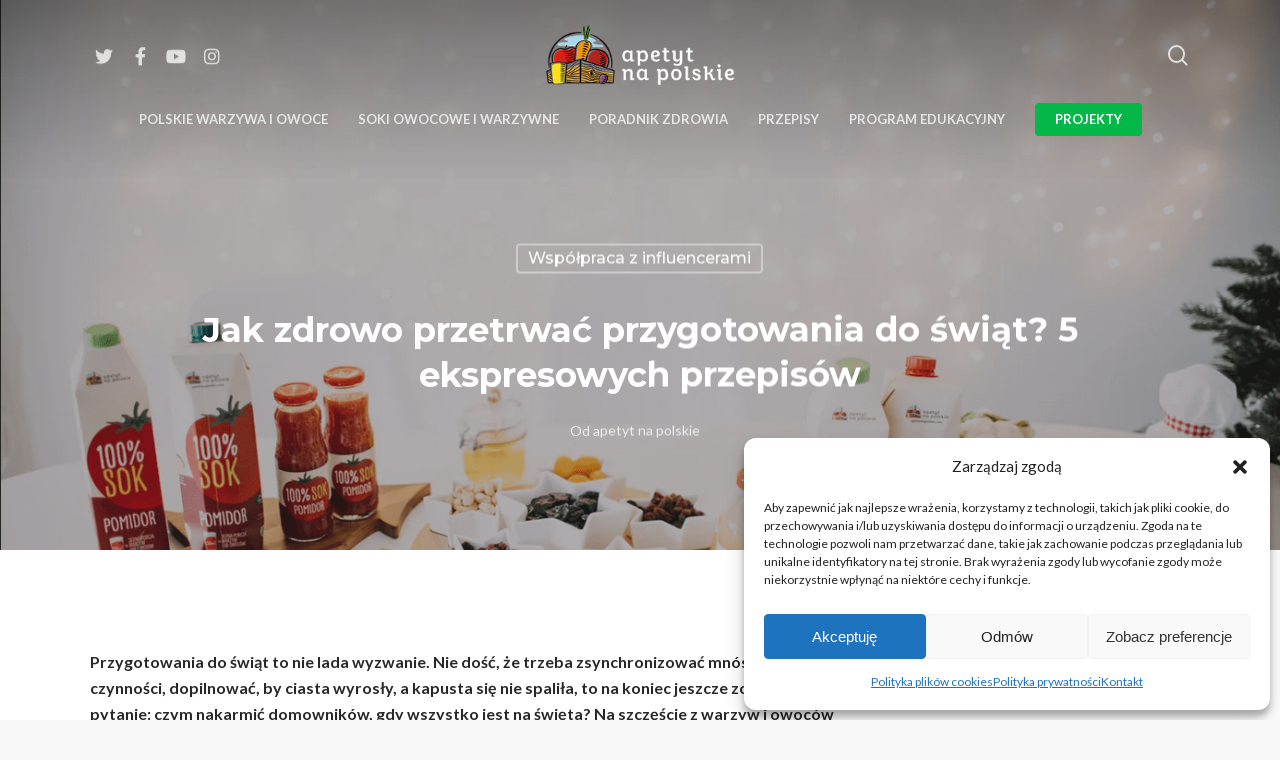

--- FILE ---
content_type: text/html; charset=UTF-8
request_url: https://apetytnapolskie.com/jak-zdrowo-przetrwac-przygotowania-do-swiat-5-ekspresowych-przepisow/
body_size: 45936
content:
<!doctype html>

<html lang="pl-PL" class="no-js">
<head>

<!-- Meta Tags -->
<meta http-equiv="Content-Type" content="text/html; charset=UTF-8" />

	<meta name="viewport" content="width=device-width, initial-scale=1, maximum-scale=1, user-scalable=0" />
	

<!--Shortcut icon-->
<meta name='robots' content='index, follow, max-image-preview:large, max-snippet:-1, max-video-preview:-1' />
	<style>img:is([sizes="auto" i], [sizes^="auto," i]) { contain-intrinsic-size: 3000px 1500px }</style>
	
	<!-- This site is optimized with the Yoast SEO plugin v25.4 - https://yoast.com/wordpress/plugins/seo/ -->
	<title>Jak zdrowo przetrwać przygotowania do świąt? 5 ekspresowych przepisów - Polskie zdrowe bio sezonowe warzywa owoce soki przetwory | ApetytNaPolskie</title>
	<link rel="canonical" href="https://apetytnapolskie.com/jak-zdrowo-przetrwac-przygotowania-do-swiat-5-ekspresowych-przepisow/" />
	<meta property="og:locale" content="pl_PL" />
	<meta property="og:type" content="article" />
	<meta property="og:title" content="Jak zdrowo przetrwać przygotowania do świąt? 5 ekspresowych przepisów - Polskie zdrowe bio sezonowe warzywa owoce soki przetwory | ApetytNaPolskie" />
	<meta property="og:description" content="Przygotowania do świąt to nie lada wyzwanie. Nie dość, że trzeba zsynchronizować mnóstwo czynności, dopilnować, by ciasta wyrosły, a kapusta się nie spaliła, to na..." />
	<meta property="og:url" content="https://apetytnapolskie.com/jak-zdrowo-przetrwac-przygotowania-do-swiat-5-ekspresowych-przepisow/" />
	<meta property="og:site_name" content="Polskie zdrowe bio sezonowe warzywa owoce soki przetwory | ApetytNaPolskie" />
	<meta property="article:published_time" content="2021-12-23T11:07:45+00:00" />
	<meta property="article:modified_time" content="2021-12-31T11:13:02+00:00" />
	<meta property="og:image" content="https://apetytnapolskie.com/wp-content/uploads/2021/12/Joanna-Pachla.png" />
	<meta property="og:image:width" content="1386" />
	<meta property="og:image:height" content="920" />
	<meta property="og:image:type" content="image/png" />
	<meta name="author" content="apetyt na polskie" />
	<meta name="twitter:card" content="summary_large_image" />
	<meta name="twitter:label1" content="Napisane przez" />
	<meta name="twitter:data1" content="apetyt na polskie" />
	<meta name="twitter:label2" content="Szacowany czas czytania" />
	<meta name="twitter:data2" content="1 minuta" />
	<script type="application/ld+json" class="yoast-schema-graph">{"@context":"https://schema.org","@graph":[{"@type":"WebPage","@id":"https://apetytnapolskie.com/jak-zdrowo-przetrwac-przygotowania-do-swiat-5-ekspresowych-przepisow/","url":"https://apetytnapolskie.com/jak-zdrowo-przetrwac-przygotowania-do-swiat-5-ekspresowych-przepisow/","name":"Jak zdrowo przetrwać przygotowania do świąt? 5 ekspresowych przepisów - Polskie zdrowe bio sezonowe warzywa owoce soki przetwory | ApetytNaPolskie","isPartOf":{"@id":"https://apetytnapolskie.com/#website"},"primaryImageOfPage":{"@id":"https://apetytnapolskie.com/jak-zdrowo-przetrwac-przygotowania-do-swiat-5-ekspresowych-przepisow/#primaryimage"},"image":{"@id":"https://apetytnapolskie.com/jak-zdrowo-przetrwac-przygotowania-do-swiat-5-ekspresowych-przepisow/#primaryimage"},"thumbnailUrl":"https://apetytnapolskie.com/wp-content/uploads/2021/12/Joanna-Pachla.png","datePublished":"2021-12-23T11:07:45+00:00","dateModified":"2021-12-31T11:13:02+00:00","author":{"@id":"https://apetytnapolskie.com/#/schema/person/d0e9572f15477436e5091f60ba503f7a"},"breadcrumb":{"@id":"https://apetytnapolskie.com/jak-zdrowo-przetrwac-przygotowania-do-swiat-5-ekspresowych-przepisow/#breadcrumb"},"inLanguage":"pl-PL","potentialAction":[{"@type":"ReadAction","target":["https://apetytnapolskie.com/jak-zdrowo-przetrwac-przygotowania-do-swiat-5-ekspresowych-przepisow/"]}]},{"@type":"ImageObject","inLanguage":"pl-PL","@id":"https://apetytnapolskie.com/jak-zdrowo-przetrwac-przygotowania-do-swiat-5-ekspresowych-przepisow/#primaryimage","url":"https://apetytnapolskie.com/wp-content/uploads/2021/12/Joanna-Pachla.png","contentUrl":"https://apetytnapolskie.com/wp-content/uploads/2021/12/Joanna-Pachla.png","width":1386,"height":920},{"@type":"BreadcrumbList","@id":"https://apetytnapolskie.com/jak-zdrowo-przetrwac-przygotowania-do-swiat-5-ekspresowych-przepisow/#breadcrumb","itemListElement":[{"@type":"ListItem","position":1,"name":"Apetyt na polskie","item":"https://apetytnapolskie.com/"},{"@type":"ListItem","position":2,"name":"Współpraca z influencerami","item":"https://apetytnapolskie.com/kategoria/kto-ma-apetyt-na-polskie/"},{"@type":"ListItem","position":3,"name":"Jak zdrowo przetrwać przygotowania do świąt? 5 ekspresowych przepisów"}]},{"@type":"WebSite","@id":"https://apetytnapolskie.com/#website","url":"https://apetytnapolskie.com/","name":"Polskie zdrowe bio sezonowe warzywa owoce soki przetwory | ApetytNaPolskie","description":"Dlaczego warto sięgać po zdrowe polskie owoce i warzywa? Kto tworzy branżę owocowo-warzywną? Jakie są realizowane inicjatywy? Warto mieć apetyt na polskie!","potentialAction":[{"@type":"SearchAction","target":{"@type":"EntryPoint","urlTemplate":"https://apetytnapolskie.com/?s={search_term_string}"},"query-input":{"@type":"PropertyValueSpecification","valueRequired":true,"valueName":"search_term_string"}}],"inLanguage":"pl-PL"},{"@type":"Person","@id":"https://apetytnapolskie.com/#/schema/person/d0e9572f15477436e5091f60ba503f7a","name":"apetyt na polskie","image":{"@type":"ImageObject","inLanguage":"pl-PL","@id":"https://apetytnapolskie.com/#/schema/person/image/","url":"https://apetytnapolskie.com/wp-content/uploads/2019/08/apetyt-na-polskie-avatar2-100x100.png","contentUrl":"https://apetytnapolskie.com/wp-content/uploads/2019/08/apetyt-na-polskie-avatar2-100x100.png","caption":"apetyt na polskie"},"url":"https://apetytnapolskie.com/author/admanna/"}]}</script>
	<!-- / Yoast SEO plugin. -->


<link rel='dns-prefetch' href='//fonts.googleapis.com' />
<link rel='dns-prefetch' href='//use.fontawesome.com' />
<link rel="alternate" type="application/rss+xml" title="Polskie zdrowe bio sezonowe warzywa owoce soki przetwory  | ApetytNaPolskie &raquo; Kanał z wpisami" href="https://apetytnapolskie.com/feed/" />
<link rel="alternate" type="application/rss+xml" title="Polskie zdrowe bio sezonowe warzywa owoce soki przetwory  | ApetytNaPolskie &raquo; Kanał z komentarzami" href="https://apetytnapolskie.com/comments/feed/" />
<script type="text/javascript">
/* <![CDATA[ */
window._wpemojiSettings = {"baseUrl":"https:\/\/s.w.org\/images\/core\/emoji\/16.0.1\/72x72\/","ext":".png","svgUrl":"https:\/\/s.w.org\/images\/core\/emoji\/16.0.1\/svg\/","svgExt":".svg","source":{"concatemoji":"\/\/apetytnapolskie.com\/wp-includes\/js\/wp-emoji-release.min.js?ver=6.8.3"}};
/*! This file is auto-generated */
!function(s,n){var o,i,e;function c(e){try{var t={supportTests:e,timestamp:(new Date).valueOf()};sessionStorage.setItem(o,JSON.stringify(t))}catch(e){}}function p(e,t,n){e.clearRect(0,0,e.canvas.width,e.canvas.height),e.fillText(t,0,0);var t=new Uint32Array(e.getImageData(0,0,e.canvas.width,e.canvas.height).data),a=(e.clearRect(0,0,e.canvas.width,e.canvas.height),e.fillText(n,0,0),new Uint32Array(e.getImageData(0,0,e.canvas.width,e.canvas.height).data));return t.every(function(e,t){return e===a[t]})}function u(e,t){e.clearRect(0,0,e.canvas.width,e.canvas.height),e.fillText(t,0,0);for(var n=e.getImageData(16,16,1,1),a=0;a<n.data.length;a++)if(0!==n.data[a])return!1;return!0}function f(e,t,n,a){switch(t){case"flag":return n(e,"\ud83c\udff3\ufe0f\u200d\u26a7\ufe0f","\ud83c\udff3\ufe0f\u200b\u26a7\ufe0f")?!1:!n(e,"\ud83c\udde8\ud83c\uddf6","\ud83c\udde8\u200b\ud83c\uddf6")&&!n(e,"\ud83c\udff4\udb40\udc67\udb40\udc62\udb40\udc65\udb40\udc6e\udb40\udc67\udb40\udc7f","\ud83c\udff4\u200b\udb40\udc67\u200b\udb40\udc62\u200b\udb40\udc65\u200b\udb40\udc6e\u200b\udb40\udc67\u200b\udb40\udc7f");case"emoji":return!a(e,"\ud83e\udedf")}return!1}function g(e,t,n,a){var r="undefined"!=typeof WorkerGlobalScope&&self instanceof WorkerGlobalScope?new OffscreenCanvas(300,150):s.createElement("canvas"),o=r.getContext("2d",{willReadFrequently:!0}),i=(o.textBaseline="top",o.font="600 32px Arial",{});return e.forEach(function(e){i[e]=t(o,e,n,a)}),i}function t(e){var t=s.createElement("script");t.src=e,t.defer=!0,s.head.appendChild(t)}"undefined"!=typeof Promise&&(o="wpEmojiSettingsSupports",i=["flag","emoji"],n.supports={everything:!0,everythingExceptFlag:!0},e=new Promise(function(e){s.addEventListener("DOMContentLoaded",e,{once:!0})}),new Promise(function(t){var n=function(){try{var e=JSON.parse(sessionStorage.getItem(o));if("object"==typeof e&&"number"==typeof e.timestamp&&(new Date).valueOf()<e.timestamp+604800&&"object"==typeof e.supportTests)return e.supportTests}catch(e){}return null}();if(!n){if("undefined"!=typeof Worker&&"undefined"!=typeof OffscreenCanvas&&"undefined"!=typeof URL&&URL.createObjectURL&&"undefined"!=typeof Blob)try{var e="postMessage("+g.toString()+"("+[JSON.stringify(i),f.toString(),p.toString(),u.toString()].join(",")+"));",a=new Blob([e],{type:"text/javascript"}),r=new Worker(URL.createObjectURL(a),{name:"wpTestEmojiSupports"});return void(r.onmessage=function(e){c(n=e.data),r.terminate(),t(n)})}catch(e){}c(n=g(i,f,p,u))}t(n)}).then(function(e){for(var t in e)n.supports[t]=e[t],n.supports.everything=n.supports.everything&&n.supports[t],"flag"!==t&&(n.supports.everythingExceptFlag=n.supports.everythingExceptFlag&&n.supports[t]);n.supports.everythingExceptFlag=n.supports.everythingExceptFlag&&!n.supports.flag,n.DOMReady=!1,n.readyCallback=function(){n.DOMReady=!0}}).then(function(){return e}).then(function(){var e;n.supports.everything||(n.readyCallback(),(e=n.source||{}).concatemoji?t(e.concatemoji):e.wpemoji&&e.twemoji&&(t(e.twemoji),t(e.wpemoji)))}))}((window,document),window._wpemojiSettings);
/* ]]> */
</script>
<link rel='stylesheet' id='simple_tooltips_style-css' href='//apetytnapolskie.com/wp-content/plugins/simple-tooltips/zebra_tooltips.css?ver=6.8.3' type='text/css' media='all' />
<style id='wp-emoji-styles-inline-css' type='text/css'>

	img.wp-smiley, img.emoji {
		display: inline !important;
		border: none !important;
		box-shadow: none !important;
		height: 1em !important;
		width: 1em !important;
		margin: 0 0.07em !important;
		vertical-align: -0.1em !important;
		background: none !important;
		padding: 0 !important;
	}
</style>
<link rel='stylesheet' id='wp-block-library-css' href='//apetytnapolskie.com/wp-includes/css/dist/block-library/style.min.css?ver=6.8.3' type='text/css' media='all' />
<style id='classic-theme-styles-inline-css' type='text/css'>
/*! This file is auto-generated */
.wp-block-button__link{color:#fff;background-color:#32373c;border-radius:9999px;box-shadow:none;text-decoration:none;padding:calc(.667em + 2px) calc(1.333em + 2px);font-size:1.125em}.wp-block-file__button{background:#32373c;color:#fff;text-decoration:none}
</style>
<style id='font-awesome-svg-styles-default-inline-css' type='text/css'>
.svg-inline--fa {
  display: inline-block;
  height: 1em;
  overflow: visible;
  vertical-align: -.125em;
}
</style>
<link rel='stylesheet' id='font-awesome-svg-styles-css' href='//apetytnapolskie.com/wp-content/uploads/font-awesome/v5.10.2/css/svg-with-js.css' type='text/css' media='all' />
<style id='font-awesome-svg-styles-inline-css' type='text/css'>
   .wp-block-font-awesome-icon svg::before,
   .wp-rich-text-font-awesome-icon svg::before {content: unset;}
</style>
<style id='global-styles-inline-css' type='text/css'>
:root{--wp--preset--aspect-ratio--square: 1;--wp--preset--aspect-ratio--4-3: 4/3;--wp--preset--aspect-ratio--3-4: 3/4;--wp--preset--aspect-ratio--3-2: 3/2;--wp--preset--aspect-ratio--2-3: 2/3;--wp--preset--aspect-ratio--16-9: 16/9;--wp--preset--aspect-ratio--9-16: 9/16;--wp--preset--color--black: #000000;--wp--preset--color--cyan-bluish-gray: #abb8c3;--wp--preset--color--white: #ffffff;--wp--preset--color--pale-pink: #f78da7;--wp--preset--color--vivid-red: #cf2e2e;--wp--preset--color--luminous-vivid-orange: #ff6900;--wp--preset--color--luminous-vivid-amber: #fcb900;--wp--preset--color--light-green-cyan: #7bdcb5;--wp--preset--color--vivid-green-cyan: #00d084;--wp--preset--color--pale-cyan-blue: #8ed1fc;--wp--preset--color--vivid-cyan-blue: #0693e3;--wp--preset--color--vivid-purple: #9b51e0;--wp--preset--gradient--vivid-cyan-blue-to-vivid-purple: linear-gradient(135deg,rgba(6,147,227,1) 0%,rgb(155,81,224) 100%);--wp--preset--gradient--light-green-cyan-to-vivid-green-cyan: linear-gradient(135deg,rgb(122,220,180) 0%,rgb(0,208,130) 100%);--wp--preset--gradient--luminous-vivid-amber-to-luminous-vivid-orange: linear-gradient(135deg,rgba(252,185,0,1) 0%,rgba(255,105,0,1) 100%);--wp--preset--gradient--luminous-vivid-orange-to-vivid-red: linear-gradient(135deg,rgba(255,105,0,1) 0%,rgb(207,46,46) 100%);--wp--preset--gradient--very-light-gray-to-cyan-bluish-gray: linear-gradient(135deg,rgb(238,238,238) 0%,rgb(169,184,195) 100%);--wp--preset--gradient--cool-to-warm-spectrum: linear-gradient(135deg,rgb(74,234,220) 0%,rgb(151,120,209) 20%,rgb(207,42,186) 40%,rgb(238,44,130) 60%,rgb(251,105,98) 80%,rgb(254,248,76) 100%);--wp--preset--gradient--blush-light-purple: linear-gradient(135deg,rgb(255,206,236) 0%,rgb(152,150,240) 100%);--wp--preset--gradient--blush-bordeaux: linear-gradient(135deg,rgb(254,205,165) 0%,rgb(254,45,45) 50%,rgb(107,0,62) 100%);--wp--preset--gradient--luminous-dusk: linear-gradient(135deg,rgb(255,203,112) 0%,rgb(199,81,192) 50%,rgb(65,88,208) 100%);--wp--preset--gradient--pale-ocean: linear-gradient(135deg,rgb(255,245,203) 0%,rgb(182,227,212) 50%,rgb(51,167,181) 100%);--wp--preset--gradient--electric-grass: linear-gradient(135deg,rgb(202,248,128) 0%,rgb(113,206,126) 100%);--wp--preset--gradient--midnight: linear-gradient(135deg,rgb(2,3,129) 0%,rgb(40,116,252) 100%);--wp--preset--font-size--small: 13px;--wp--preset--font-size--medium: 20px;--wp--preset--font-size--large: 36px;--wp--preset--font-size--x-large: 42px;--wp--preset--spacing--20: 0.44rem;--wp--preset--spacing--30: 0.67rem;--wp--preset--spacing--40: 1rem;--wp--preset--spacing--50: 1.5rem;--wp--preset--spacing--60: 2.25rem;--wp--preset--spacing--70: 3.38rem;--wp--preset--spacing--80: 5.06rem;--wp--preset--shadow--natural: 6px 6px 9px rgba(0, 0, 0, 0.2);--wp--preset--shadow--deep: 12px 12px 50px rgba(0, 0, 0, 0.4);--wp--preset--shadow--sharp: 6px 6px 0px rgba(0, 0, 0, 0.2);--wp--preset--shadow--outlined: 6px 6px 0px -3px rgba(255, 255, 255, 1), 6px 6px rgba(0, 0, 0, 1);--wp--preset--shadow--crisp: 6px 6px 0px rgba(0, 0, 0, 1);}:where(.is-layout-flex){gap: 0.5em;}:where(.is-layout-grid){gap: 0.5em;}body .is-layout-flex{display: flex;}.is-layout-flex{flex-wrap: wrap;align-items: center;}.is-layout-flex > :is(*, div){margin: 0;}body .is-layout-grid{display: grid;}.is-layout-grid > :is(*, div){margin: 0;}:where(.wp-block-columns.is-layout-flex){gap: 2em;}:where(.wp-block-columns.is-layout-grid){gap: 2em;}:where(.wp-block-post-template.is-layout-flex){gap: 1.25em;}:where(.wp-block-post-template.is-layout-grid){gap: 1.25em;}.has-black-color{color: var(--wp--preset--color--black) !important;}.has-cyan-bluish-gray-color{color: var(--wp--preset--color--cyan-bluish-gray) !important;}.has-white-color{color: var(--wp--preset--color--white) !important;}.has-pale-pink-color{color: var(--wp--preset--color--pale-pink) !important;}.has-vivid-red-color{color: var(--wp--preset--color--vivid-red) !important;}.has-luminous-vivid-orange-color{color: var(--wp--preset--color--luminous-vivid-orange) !important;}.has-luminous-vivid-amber-color{color: var(--wp--preset--color--luminous-vivid-amber) !important;}.has-light-green-cyan-color{color: var(--wp--preset--color--light-green-cyan) !important;}.has-vivid-green-cyan-color{color: var(--wp--preset--color--vivid-green-cyan) !important;}.has-pale-cyan-blue-color{color: var(--wp--preset--color--pale-cyan-blue) !important;}.has-vivid-cyan-blue-color{color: var(--wp--preset--color--vivid-cyan-blue) !important;}.has-vivid-purple-color{color: var(--wp--preset--color--vivid-purple) !important;}.has-black-background-color{background-color: var(--wp--preset--color--black) !important;}.has-cyan-bluish-gray-background-color{background-color: var(--wp--preset--color--cyan-bluish-gray) !important;}.has-white-background-color{background-color: var(--wp--preset--color--white) !important;}.has-pale-pink-background-color{background-color: var(--wp--preset--color--pale-pink) !important;}.has-vivid-red-background-color{background-color: var(--wp--preset--color--vivid-red) !important;}.has-luminous-vivid-orange-background-color{background-color: var(--wp--preset--color--luminous-vivid-orange) !important;}.has-luminous-vivid-amber-background-color{background-color: var(--wp--preset--color--luminous-vivid-amber) !important;}.has-light-green-cyan-background-color{background-color: var(--wp--preset--color--light-green-cyan) !important;}.has-vivid-green-cyan-background-color{background-color: var(--wp--preset--color--vivid-green-cyan) !important;}.has-pale-cyan-blue-background-color{background-color: var(--wp--preset--color--pale-cyan-blue) !important;}.has-vivid-cyan-blue-background-color{background-color: var(--wp--preset--color--vivid-cyan-blue) !important;}.has-vivid-purple-background-color{background-color: var(--wp--preset--color--vivid-purple) !important;}.has-black-border-color{border-color: var(--wp--preset--color--black) !important;}.has-cyan-bluish-gray-border-color{border-color: var(--wp--preset--color--cyan-bluish-gray) !important;}.has-white-border-color{border-color: var(--wp--preset--color--white) !important;}.has-pale-pink-border-color{border-color: var(--wp--preset--color--pale-pink) !important;}.has-vivid-red-border-color{border-color: var(--wp--preset--color--vivid-red) !important;}.has-luminous-vivid-orange-border-color{border-color: var(--wp--preset--color--luminous-vivid-orange) !important;}.has-luminous-vivid-amber-border-color{border-color: var(--wp--preset--color--luminous-vivid-amber) !important;}.has-light-green-cyan-border-color{border-color: var(--wp--preset--color--light-green-cyan) !important;}.has-vivid-green-cyan-border-color{border-color: var(--wp--preset--color--vivid-green-cyan) !important;}.has-pale-cyan-blue-border-color{border-color: var(--wp--preset--color--pale-cyan-blue) !important;}.has-vivid-cyan-blue-border-color{border-color: var(--wp--preset--color--vivid-cyan-blue) !important;}.has-vivid-purple-border-color{border-color: var(--wp--preset--color--vivid-purple) !important;}.has-vivid-cyan-blue-to-vivid-purple-gradient-background{background: var(--wp--preset--gradient--vivid-cyan-blue-to-vivid-purple) !important;}.has-light-green-cyan-to-vivid-green-cyan-gradient-background{background: var(--wp--preset--gradient--light-green-cyan-to-vivid-green-cyan) !important;}.has-luminous-vivid-amber-to-luminous-vivid-orange-gradient-background{background: var(--wp--preset--gradient--luminous-vivid-amber-to-luminous-vivid-orange) !important;}.has-luminous-vivid-orange-to-vivid-red-gradient-background{background: var(--wp--preset--gradient--luminous-vivid-orange-to-vivid-red) !important;}.has-very-light-gray-to-cyan-bluish-gray-gradient-background{background: var(--wp--preset--gradient--very-light-gray-to-cyan-bluish-gray) !important;}.has-cool-to-warm-spectrum-gradient-background{background: var(--wp--preset--gradient--cool-to-warm-spectrum) !important;}.has-blush-light-purple-gradient-background{background: var(--wp--preset--gradient--blush-light-purple) !important;}.has-blush-bordeaux-gradient-background{background: var(--wp--preset--gradient--blush-bordeaux) !important;}.has-luminous-dusk-gradient-background{background: var(--wp--preset--gradient--luminous-dusk) !important;}.has-pale-ocean-gradient-background{background: var(--wp--preset--gradient--pale-ocean) !important;}.has-electric-grass-gradient-background{background: var(--wp--preset--gradient--electric-grass) !important;}.has-midnight-gradient-background{background: var(--wp--preset--gradient--midnight) !important;}.has-small-font-size{font-size: var(--wp--preset--font-size--small) !important;}.has-medium-font-size{font-size: var(--wp--preset--font-size--medium) !important;}.has-large-font-size{font-size: var(--wp--preset--font-size--large) !important;}.has-x-large-font-size{font-size: var(--wp--preset--font-size--x-large) !important;}
:where(.wp-block-post-template.is-layout-flex){gap: 1.25em;}:where(.wp-block-post-template.is-layout-grid){gap: 1.25em;}
:where(.wp-block-columns.is-layout-flex){gap: 2em;}:where(.wp-block-columns.is-layout-grid){gap: 2em;}
:root :where(.wp-block-pullquote){font-size: 1.5em;line-height: 1.6;}
</style>
<link rel='stylesheet' id='contact-form-7-css' href='//apetytnapolskie.com/wp-content/plugins/contact-form-7/includes/css/styles.css?ver=6.1' type='text/css' media='all' />
<link rel='stylesheet' id='ppress-frontend-css' href='//apetytnapolskie.com/wp-content/plugins/wp-user-avatar/assets/css/frontend.min.css?ver=4.16.2' type='text/css' media='all' />
<link rel='stylesheet' id='ppress-flatpickr-css' href='//apetytnapolskie.com/wp-content/plugins/wp-user-avatar/assets/flatpickr/flatpickr.min.css?ver=4.16.2' type='text/css' media='all' />
<link rel='stylesheet' id='ppress-select2-css' href='//apetytnapolskie.com/wp-content/plugins/wp-user-avatar/assets/select2/select2.min.css?ver=6.8.3' type='text/css' media='all' />
<link rel='stylesheet' id='cmplz-general-css' href='//apetytnapolskie.com/wp-content/plugins/complianz-gdpr/assets/css/cookieblocker.min.css?ver=1753390730' type='text/css' media='all' />
<link rel='stylesheet' id='parent-style-css' href='//apetytnapolskie.com/wp-content/themes/salient/style.css?ver=6.8.3' type='text/css' media='all' />
<link rel='stylesheet' id='rgs-css' href='//apetytnapolskie.com/wp-content/themes/salient/css/rgs.css?ver=10.0.3' type='text/css' media='all' />
<link rel='stylesheet' id='font-awesome-css' href='//apetytnapolskie.com/wp-content/themes/salient/css/font-awesome.min.css?ver=4.6.4' type='text/css' media='all' />
<link rel='stylesheet' id='main-styles-css' href='//apetytnapolskie.com/wp-content/themes/salient-child/style.css?ver=10.0.3' type='text/css' media='all' />
<style id='main-styles-inline-css' type='text/css'>
html:not(.page-trans-loaded) { background-color: #ffffff; }
</style>
<link rel='stylesheet' id='magnific-css' href='//apetytnapolskie.com/wp-content/themes/salient/css/magnific.css?ver=8.6.0' type='text/css' media='all' />
<!--[if lt IE 9]>
<link rel='stylesheet' id='nectar-ie8-css' href='//apetytnapolskie.com/wp-content/themes/salient/css/ie8.css?ver=6.8.3' type='text/css' media='all' />
<![endif]-->
<link rel='stylesheet' id='responsive-css' href='//apetytnapolskie.com/wp-content/themes/salient/css/responsive.css?ver=10.0.3' type='text/css' media='all' />
<link rel='stylesheet' id='options_typography_OpenSans_ext-css' href='//fonts.googleapis.com/css?family=Open+Sans%3A300%2C400%2C600%2C700&#038;subset=latin%2Clatin-ext' type='text/css' media='all' />
<link rel='stylesheet' id='skin-material-css' href='//apetytnapolskie.com/wp-content/themes/salient/css/skin-material.css?ver=10.0.3' type='text/css' media='all' />
<link rel='stylesheet' id='font-awesome-official-css' href='//use.fontawesome.com/releases/v5.10.2/css/all.css' type='text/css' media='all' integrity="sha384-rtJEYb85SiYWgfpCr0jn174XgJTn4rptSOQsMroFBPQSGLdOC5IbubP6lJ35qoM9" crossorigin="anonymous" />
<link rel='stylesheet' id='redux-google-fonts-salient_redux-css' href='//fonts.googleapis.com/css?family=Lato%3A700%2C400%7CMontserrat%3A700%2C500%2C600%2C400&#038;subset=latin-ext&#038;ver=1696847856' type='text/css' media='all' />
<link rel='stylesheet' id='font-awesome-official-v4shim-css' href='//use.fontawesome.com/releases/v5.10.2/css/v4-shims.css' type='text/css' media='all' integrity="sha384-updXts+unDswrMsYxLc5R+HfSmF8CuEIOe48Rj3DoVoPUIImOT1fs26H/tr/H9gC" crossorigin="anonymous" />
<style id='font-awesome-official-v4shim-inline-css' type='text/css'>
@font-face {
font-family: "FontAwesome";
font-display: block;
src: url("https://use.fontawesome.com/releases/v5.10.2/webfonts/fa-brands-400.eot"),
		url("https://use.fontawesome.com/releases/v5.10.2/webfonts/fa-brands-400.eot?#iefix") format("embedded-opentype"),
		url("https://use.fontawesome.com/releases/v5.10.2/webfonts/fa-brands-400.woff2") format("woff2"),
		url("https://use.fontawesome.com/releases/v5.10.2/webfonts/fa-brands-400.woff") format("woff"),
		url("https://use.fontawesome.com/releases/v5.10.2/webfonts/fa-brands-400.ttf") format("truetype"),
		url("https://use.fontawesome.com/releases/v5.10.2/webfonts/fa-brands-400.svg#fontawesome") format("svg");
}

@font-face {
font-family: "FontAwesome";
font-display: block;
src: url("https://use.fontawesome.com/releases/v5.10.2/webfonts/fa-solid-900.eot"),
		url("https://use.fontawesome.com/releases/v5.10.2/webfonts/fa-solid-900.eot?#iefix") format("embedded-opentype"),
		url("https://use.fontawesome.com/releases/v5.10.2/webfonts/fa-solid-900.woff2") format("woff2"),
		url("https://use.fontawesome.com/releases/v5.10.2/webfonts/fa-solid-900.woff") format("woff"),
		url("https://use.fontawesome.com/releases/v5.10.2/webfonts/fa-solid-900.ttf") format("truetype"),
		url("https://use.fontawesome.com/releases/v5.10.2/webfonts/fa-solid-900.svg#fontawesome") format("svg");
}

@font-face {
font-family: "FontAwesome";
font-display: block;
src: url("https://use.fontawesome.com/releases/v5.10.2/webfonts/fa-regular-400.eot"),
		url("https://use.fontawesome.com/releases/v5.10.2/webfonts/fa-regular-400.eot?#iefix") format("embedded-opentype"),
		url("https://use.fontawesome.com/releases/v5.10.2/webfonts/fa-regular-400.woff2") format("woff2"),
		url("https://use.fontawesome.com/releases/v5.10.2/webfonts/fa-regular-400.woff") format("woff"),
		url("https://use.fontawesome.com/releases/v5.10.2/webfonts/fa-regular-400.ttf") format("truetype"),
		url("https://use.fontawesome.com/releases/v5.10.2/webfonts/fa-regular-400.svg#fontawesome") format("svg");
unicode-range: U+F004-F005,U+F007,U+F017,U+F022,U+F024,U+F02E,U+F03E,U+F044,U+F057-F059,U+F06E,U+F070,U+F075,U+F07B-F07C,U+F080,U+F086,U+F089,U+F094,U+F09D,U+F0A0,U+F0A4-F0A7,U+F0C5,U+F0C7-F0C8,U+F0E0,U+F0EB,U+F0F3,U+F0F8,U+F0FE,U+F111,U+F118-F11A,U+F11C,U+F133,U+F144,U+F146,U+F14A,U+F14D-F14E,U+F150-F152,U+F15B-F15C,U+F164-F165,U+F185-F186,U+F191-F192,U+F1AD,U+F1C1-F1C9,U+F1CD,U+F1D8,U+F1E3,U+F1EA,U+F1F6,U+F1F9,U+F20A,U+F247-F249,U+F24D,U+F254-F25B,U+F25D,U+F267,U+F271-F274,U+F279,U+F28B,U+F28D,U+F2B5-F2B6,U+F2B9,U+F2BB,U+F2BD,U+F2C1-F2C2,U+F2D0,U+F2D2,U+F2DC,U+F2ED,U+F328,U+F358-F35B,U+F3A5,U+F3D1,U+F410,U+F4AD;
}
</style>
<script type="text/javascript" src="//apetytnapolskie.com/wp-includes/js/jquery/jquery.min.js?ver=3.7.1" id="jquery-core-js"></script>
<script type="text/javascript" src="//apetytnapolskie.com/wp-includes/js/jquery/jquery-migrate.min.js?ver=3.4.1" id="jquery-migrate-js"></script>
<script type="text/javascript" src="//apetytnapolskie.com/wp-content/plugins/wp-user-avatar/assets/flatpickr/flatpickr.min.js?ver=4.16.2" id="ppress-flatpickr-js"></script>
<script type="text/javascript" src="//apetytnapolskie.com/wp-content/plugins/wp-user-avatar/assets/select2/select2.min.js?ver=4.16.2" id="ppress-select2-js"></script>
<link rel="https://api.w.org/" href="https://apetytnapolskie.com/wp-json/" /><link rel="alternate" title="JSON" type="application/json" href="https://apetytnapolskie.com/wp-json/wp/v2/posts/12367" /><link rel="EditURI" type="application/rsd+xml" title="RSD" href="https://apetytnapolskie.com/xmlrpc.php?rsd" />
<meta name="generator" content="WordPress 6.8.3" />
<link rel='shortlink' href='https://apetytnapolskie.com/?p=12367' />
<link rel="alternate" title="oEmbed (JSON)" type="application/json+oembed" href="https://apetytnapolskie.com/wp-json/oembed/1.0/embed?url=https%3A%2F%2Fapetytnapolskie.com%2Fjak-zdrowo-przetrwac-przygotowania-do-swiat-5-ekspresowych-przepisow%2F" />
<link rel="alternate" title="oEmbed (XML)" type="text/xml+oembed" href="https://apetytnapolskie.com/wp-json/oembed/1.0/embed?url=https%3A%2F%2Fapetytnapolskie.com%2Fjak-zdrowo-przetrwac-przygotowania-do-swiat-5-ekspresowych-przepisow%2F&#038;format=xml" />
<!-- Google tag (gtag.js) --> <script type="text/plain" data-service="google-analytics" data-category="statistics" async data-cmplz-src="//www.googletagmanager.com/gtag/js?id=G-495LC1VCW8"></script> <script> window.dataLayer = window.dataLayer || []; function gtag(){dataLayer.push(arguments);} gtag('js', new Date()); gtag('config', 'G-495LC1VCW8'); </script>			<style>.cmplz-hidden {
					display: none !important;
				}</style><!-- Analytics by WP Statistics - https://wp-statistics.com -->
<style type="text/css">body a{color:#dd9933;}#header-outer:not([data-lhe="animated_underline"]) header#top nav > ul > li > a:hover,#header-outer:not([data-lhe="animated_underline"]) header#top nav .sf-menu > li.sfHover > a,header#top nav > ul > li.button_bordered > a:hover,#header-outer:not([data-lhe="animated_underline"]) header#top nav .sf-menu li.current-menu-item > a,header#top nav .sf-menu li.current_page_item > a .sf-sub-indicator i,header#top nav .sf-menu li.current_page_ancestor > a .sf-sub-indicator i,#header-outer:not([data-lhe="animated_underline"]) header#top nav .sf-menu li.current_page_ancestor > a,#header-outer:not([data-lhe="animated_underline"]) header#top nav .sf-menu li.current-menu-ancestor > a,#header-outer:not([data-lhe="animated_underline"]) header#top nav .sf-menu li.current_page_item > a,body header#top nav .sf-menu li.current_page_item > a .sf-sub-indicator [class^="icon-"],header#top nav .sf-menu li.current_page_ancestor > a .sf-sub-indicator [class^="icon-"],.sf-menu li ul li.sfHover > a .sf-sub-indicator [class^="icon-"],#header-outer:not(.transparent) #social-in-menu a i:after,.testimonial_slider[data-rating-color="accent-color"] .star-rating .filled:before,ul.sf-menu > li > a:hover > .sf-sub-indicator i,ul.sf-menu > li > a:active > .sf-sub-indicator i,ul.sf-menu > li.sfHover > a > .sf-sub-indicator i,.sf-menu ul li.current_page_item > a,.sf-menu ul li.current-menu-ancestor > a,.sf-menu ul li.current_page_ancestor > a,.sf-menu ul a:focus,.sf-menu ul a:hover,.sf-menu ul a:active,.sf-menu ul li:hover > a,.sf-menu ul li.sfHover > a,.sf-menu li ul li a:hover,.sf-menu li ul li.sfHover > a,#footer-outer a:hover,.recent-posts .post-header a:hover,article.post .post-header a:hover,article.result a:hover,article.post .post-header h2 a,.single article.post .post-meta a:hover,.comment-list .comment-meta a:hover,label span,.wpcf7-form p span,.icon-3x[class^="icon-"],.icon-3x[class*=" icon-"],.icon-tiny[class^="icon-"],body .circle-border,article.result .title a,.home .blog-recent:not([data-style="list_featured_first_row"]) .col .post-header a:hover,.home .blog-recent .col .post-header h3 a,#single-below-header a:hover,header#top #logo:hover,.sf-menu > li.current_page_ancestor > a > .sf-sub-indicator [class^="icon-"],.sf-menu > li.current-menu-ancestor > a > .sf-sub-indicator [class^="icon-"],body #mobile-menu li.open > a [class^="icon-"],.pricing-column h3,.pricing-table[data-style="flat-alternative"] .pricing-column.accent-color h4,.pricing-table[data-style="flat-alternative"] .pricing-column.accent-color .interval,.comment-author a:hover,.project-attrs li i,#footer-outer #copyright li a i:hover,.col:hover > [class^="icon-"].icon-3x.accent-color.alt-style.hovered,.col:hover > [class*=" icon-"].icon-3x.accent-color.alt-style.hovered,#header-outer .widget_shopping_cart .cart_list a,.woocommerce .star-rating,.woocommerce form .form-row .required,.woocommerce-page form .form-row .required,body #header-secondary-outer #social a:hover i,.woocommerce ul.products li.product .price,body .twitter-share:hover i,.twitter-share.hovered i,body .linkedin-share:hover i,.linkedin-share.hovered i,body .google-plus-share:hover i,.google-plus-share.hovered i,.pinterest-share:hover i,.pinterest-share.hovered i,.facebook-share:hover i,.facebook-share.hovered i,.woocommerce-page ul.products li.product .price,.nectar-milestone .number.accent-color,header#top nav > ul > li.megamenu > ul > li > a:hover,header#top nav > ul > li.megamenu > ul > li.sfHover > a,body #portfolio-nav a:hover i,span.accent-color,.nectar-love:hover i,.nectar-love.loved i,.portfolio-items .nectar-love:hover i,.portfolio-items .nectar-love.loved i,body .hovered .nectar-love i,header#top nav ul #nectar-user-account a:hover span,header#top nav ul #search-btn a:hover span,header#top nav ul .slide-out-widget-area-toggle a:hover span,body:not(.material) #search-outer #search #close a span:hover,.carousel-wrap[data-full-width="true"] .carousel-heading a:hover i,#search-outer .ui-widget-content li:hover a .title,#search-outer .ui-widget-content .ui-state-hover .title,#search-outer .ui-widget-content .ui-state-focus .title,.portfolio-filters-inline .container ul li a.active,body [class^="icon-"].icon-default-style,.single-post #single-below-header.fullscreen-header .icon-salient-heart-2,.svg-icon-holder[data-color="accent-color"],.team-member a.accent-color:hover,.ascend .comment-list .reply a,.wpcf7-form .wpcf7-not-valid-tip,.text_on_hover.product .add_to_cart_button,.blog-recent[data-style="minimal"] .col > span,.blog-recent[data-style="title_only"] .col:hover .post-header .title,.woocommerce-checkout-review-order-table .product-info .amount,.tabbed[data-style="minimal"] > ul li a.active-tab,.masonry.classic_enhanced article.post .post-meta a:hover i,.blog-recent[data-style*="classic_enhanced"] .post-meta a:hover i,.blog-recent[data-style*="classic_enhanced"] .post-meta .icon-salient-heart-2.loved,.masonry.classic_enhanced article.post .post-meta .icon-salient-heart-2.loved,.single #single-meta ul li:not(.meta-share-count):hover i,.single #single-meta ul li:not(.meta-share-count):hover a,.single #single-meta ul li:not(.meta-share-count):hover span,.single #single-meta ul li.meta-share-count .nectar-social a:hover i,#project-meta #single-meta ul li > a,#project-meta ul li.meta-share-count .nectar-social a:hover i,#project-meta ul li:not(.meta-share-count):hover i,#project-meta ul li:not(.meta-share-count):hover span,div[data-style="minimal"] .toggle:hover h3 a,div[data-style="minimal"] .toggle.open h3 a,.nectar-icon-list[data-icon-style="border"][data-icon-color="accent-color"] .list-icon-holder[data-icon_type="numerical"] span,.nectar-icon-list[data-icon-color="accent-color"][data-icon-style="border"] .content h4,body[data-dropdown-style="minimal"] #header-outer .woocommerce.widget_shopping_cart .cart_list li a.remove,body[data-dropdown-style="minimal"] #header-outer .woocommerce.widget_shopping_cart .cart_list li a.remove,.post-area.standard-minimal article.post .post-meta .date a,.post-area.standard-minimal article.post .post-header h2 a:hover,.post-area.standard-minimal article.post .more-link:hover span,.post-area.standard-minimal article.post .more-link span:after,.post-area.standard-minimal article.post .minimal-post-meta a:hover,body #pagination .page-numbers.prev:hover,body #pagination .page-numbers.next:hover,html body .woocommerce-pagination a.page-numbers:hover,body .woocommerce-pagination a.page-numbers:hover,body #pagination a.page-numbers:hover,.nectar-slide-in-cart .widget_shopping_cart .cart_list a,.sf-menu ul li.open-submenu > a,.woocommerce p.stars a:hover,.woocommerce .material.product .product-wrap .product-add-to-cart a:hover,.woocommerce .material.product .product-wrap .product-add-to-cart a:hover > span,.woocommerce-MyAccount-navigation ul li.is-active a:before,.woocommerce-MyAccount-navigation ul li:hover a:before,.woocommerce.ascend .price_slider_amount button.button[type="submit"],html .ascend.woocommerce #sidebar div ul li a:hover,html .ascend.woocommerce #sidebar div ul li.current-cat > a,.woocommerce .widget_layered_nav ul li.chosen a:after,.woocommerce-page .widget_layered_nav ul li.chosen a:after,[data-style="list_featured_first_row"] .meta-category a,body[data-form-submit="see-through"] input[type=submit],body[data-form-submit="see-through"] button[type=submit],#header-outer[data-format="left-header"] .sf-menu .sub-menu .current-menu-item > a,.nectar_icon_wrap[data-color="accent-color"] i,.nectar_team_member_close .inner:before,body[data-dropdown-style="minimal"]:not([data-header-format="left-header"]) header#top nav > ul > li.megamenu > ul > li > ul > li.has-ul > a:hover,body:not([data-header-format="left-header"]) header#top nav > ul > li.megamenu > ul > li > ul > li.has-ul > a:hover,.masonry.material .masonry-blog-item .meta-category a,.post-area.featured_img_left .meta-category a,body[data-dropdown-style="minimal"] #header-outer:not([data-format="left-header"]) header#top nav > ul > li.megamenu ul ul li.current-menu-item.has-ul > a,body[data-dropdown-style="minimal"] #header-outer:not([data-format="left-header"]) header#top nav > ul > li.megamenu ul ul li.current-menu-ancestor.has-ul > a,body .wpb_row .span_12 .portfolio-filters-inline[data-color-scheme="accent-color-underline"].full-width-section a.active,body .wpb_row .span_12 .portfolio-filters-inline[data-color-scheme="accent-color-underline"].full-width-section a:hover,.material .comment-list .reply a:hover,.related-posts[data-style="material"] .meta-category a,body[data-dropdown-style="minimal"].material:not([data-header-color="custom"]) #header-outer:not([data-format="left-header"]) header#top nav >ul >li:not(.megamenu) ul.cart_list a:hover,body.material #header-outer:not(.transparent) .cart-outer:hover .cart-menu-wrap .icon-salient-cart,.material .widget li:not(.has-img) a:hover .post-title,.material #sidebar .widget li:not(.has-img) a:hover .post-title,.material .container-wrap #author-bio #author-info a:hover,.material #sidebar .widget ul[data-style="featured-image-left"] li a:hover .post-title,body.material .tabbed[data-color-scheme="accent-color"][data-style="minimal"]:not(.using-icons) >ul li:not(.cta-button) a:hover,body.material .tabbed[data-color-scheme="accent-color"][data-style="minimal"]:not(.using-icons) >ul li:not(.cta-button) a.active-tab,body.material .widget:not(.nectar_popular_posts_widget):not(.recent_posts_extra_widget) li a:hover,.material .widget .tagcloud a,.material #sidebar .widget .tagcloud a,.single.material .post-area .content-inner > .post-tags a,.tabbed[data-style*="material"][data-color-scheme="accent-color"] ul.wpb_tabs_nav li a:not(.active-tab):hover,body.material .nectar-button.see-through.accent-color[data-color-override="false"],div[data-style="minimal_small"] .toggle.accent-color > h3 a:hover,div[data-style="minimal_small"] .toggle.accent-color.open > h3 a,.nectar_single_testimonial[data-color="accent-color"] p span.open-quote,.nectar-quick-view-box .star-rating,.minimal.product .product-wrap .normal.icon-salient-cart[class*=" icon-"],.minimal.product .product-wrap i,.minimal.product .product-wrap .normal.icon-salient-m-eye,.woocommerce-account .woocommerce > #customer_login .nectar-form-controls .control.active,.woocommerce-account .woocommerce > #customer_login .nectar-form-controls .control:hover,.products li.product.minimal .product-add-to-cart .loading:after,.widget_search .search-form button[type=submit] .icon-salient-search,body.search-no-results .search-form button[type=submit] .icon-salient-search,.woocommerce #review_form #respond p.comment-notes span.required,.nectar-icon-list[data-icon-color="accent-color"] .nectar-icon-list-item .list-icon-holder[data-icon_type="numerical"]{color:#dd9933!important;}.col:not(.post-area):not(.span_12):not(#sidebar):hover [class^="icon-"].icon-3x.accent-color.alt-style.hovered,body .col:not(.post-area):not(.span_12):not(#sidebar):hover a [class*=" icon-"].icon-3x.accent-color.alt-style.hovered,.ascend #header-outer:not(.transparent) .cart-outer:hover .cart-menu-wrap:not(.has_products) .icon-salient-cart{color:#dd9933!important;}.nectar_icon_wrap .svg-icon-holder[data-color="accent-color"] svg path{stroke:#dd9933!important;}.orbit-wrapper div.slider-nav span.right,.orbit-wrapper div.slider-nav span.left,.flex-direction-nav a,.jp-play-bar,.jp-volume-bar-value,.jcarousel-prev:hover,.jcarousel-next:hover,.portfolio-items .col[data-default-color="true"] .work-item:not(.style-3) .work-info-bg,.portfolio-items .col[data-default-color="true"] .bottom-meta,.portfolio-filters a,.portfolio-filters #sort-portfolio,.project-attrs li span,.progress li span,.nectar-progress-bar span,#footer-outer #footer-widgets .col .tagcloud a:hover,#sidebar .widget .tagcloud a:hover,article.post .more-link span:hover,#fp-nav.tooltip ul li .fp-tooltip .tooltip-inner,article.post.quote .post-content .quote-inner,article.post.link .post-content .link-inner,#pagination .next a:hover,#pagination .prev a:hover,.comment-list .reply a:hover,input[type=submit]:hover,input[type="button"]:hover,#footer-outer #copyright li a.vimeo:hover,#footer-outer #copyright li a.behance:hover,.toggle.open h3 a,.tabbed > ul li a.active-tab,[class*=" icon-"],.icon-normal,.bar_graph li span,.nectar-button[data-color-override="false"].regular-button,.nectar-button.tilt.accent-color,body .swiper-slide .button.transparent_2 a.primary-color:hover,#footer-outer #footer-widgets .col input[type="submit"],.carousel-prev:hover,.carousel-next:hover,body .products-carousel .carousel-next:hover,body .products-carousel .carousel-prev:hover,.blog-recent .more-link span:hover,.post-tags a:hover,.pricing-column.highlight h3,.pricing-table[data-style="flat-alternative"] .pricing-column.highlight h3 .highlight-reason,.pricing-table[data-style="flat-alternative"] .pricing-column.accent-color:before,#to-top:hover,#to-top.dark:hover,body[data-button-style*="rounded"] #to-top:after,#pagination a.page-numbers:hover,#pagination span.page-numbers.current,.single-portfolio .facebook-share a:hover,.single-portfolio .twitter-share a:hover,.single-portfolio .pinterest-share a:hover,.single-post .facebook-share a:hover,.single-post .twitter-share a:hover,.single-post .pinterest-share a:hover,.mejs-controls .mejs-time-rail .mejs-time-current,.mejs-controls .mejs-volume-button .mejs-volume-slider .mejs-volume-current,.mejs-controls .mejs-horizontal-volume-slider .mejs-horizontal-volume-current,article.post.quote .post-content .quote-inner,article.post.link .post-content .link-inner,article.format-status .post-content .status-inner,article.post.format-aside .aside-inner,body #header-secondary-outer #social li a.behance:hover,body #header-secondary-outer #social li a.vimeo:hover,#sidebar .widget:hover [class^="icon-"].icon-3x,.woocommerce-page button.single_add_to_cart_button,article.post.quote .content-inner .quote-inner .whole-link,.masonry.classic_enhanced article.post.quote.wide_tall .post-content a:hover .quote-inner,.masonry.classic_enhanced article.post.link.wide_tall .post-content a:hover .link-inner,.iosSlider .prev_slide:hover,.iosSlider .next_slide:hover,body [class^="icon-"].icon-3x.alt-style.accent-color,body [class*=" icon-"].icon-3x.alt-style.accent-color,#slide-out-widget-area,#slide-out-widget-area-bg.fullscreen,#slide-out-widget-area-bg.fullscreen-alt .bg-inner,#header-outer .widget_shopping_cart a.button,body[data-button-style="rounded"] .wpb_wrapper .twitter-share:before,body[data-button-style="rounded"] .wpb_wrapper .twitter-share.hovered:before,body[data-button-style="rounded"] .wpb_wrapper .facebook-share:before,body[data-button-style="rounded"] .wpb_wrapper .facebook-share.hovered:before,body[data-button-style="rounded"] .wpb_wrapper .google-plus-share:before,body[data-button-style="rounded"] .wpb_wrapper .google-plus-share.hovered:before,body[data-button-style="rounded"] .wpb_wrapper .nectar-social:hover > *:before,body[data-button-style="rounded"] .wpb_wrapper .pinterest-share:before,body[data-button-style="rounded"] .wpb_wrapper .pinterest-share.hovered:before,body[data-button-style="rounded"] .wpb_wrapper .linkedin-share:before,body[data-button-style="rounded"] .wpb_wrapper .linkedin-share.hovered:before,#header-outer a.cart-contents .cart-wrap span,#header-outer a#mobile-cart-link .cart-wrap span,.swiper-slide .button.solid_color a,.swiper-slide .button.solid_color_2 a,.portfolio-filters,button[type=submit]:hover,header#top nav ul .slide-out-widget-area-toggle a:hover i.lines,header#top nav ul .slide-out-widget-area-toggle a:hover i.lines:after,header#top nav ul .slide-out-widget-area-toggle a:hover i.lines:before,header#top nav ul .slide-out-widget-area-toggle[data-icon-animation="simple-transform"] a:hover i.lines-button:after,#buddypress a.button:focus,.text_on_hover.product a.added_to_cart,.woocommerce div.product .woocommerce-tabs .full-width-content ul.tabs li a:after,.woocommerce-cart .wc-proceed-to-checkout a.checkout-button,.woocommerce #order_review #payment #place_order,.woocommerce .span_4 input[type="submit"].checkout-button,.portfolio-filters-inline[data-color-scheme="accent-color"],.select2-container .select2-choice:hover,.select2-dropdown-open .select2-choice,header#top nav > ul > li.button_solid_color > a:before,#header-outer.transparent header#top nav > ul > li.button_solid_color > a:before,.tabbed[data-style*="minimal"] > ul li a:after,.twentytwenty-handle,.twentytwenty-horizontal .twentytwenty-handle:before,.twentytwenty-horizontal .twentytwenty-handle:after,.twentytwenty-vertical .twentytwenty-handle:before,.twentytwenty-vertical .twentytwenty-handle:after,.masonry.classic_enhanced .posts-container article .meta-category a:hover,.blog-recent[data-style*="classic_enhanced"] .meta-category a:hover,.masonry.classic_enhanced .posts-container article .video-play-button,.bottom_controls #portfolio-nav .controls li a i:after,.bottom_controls #portfolio-nav ul:first-child li#all-items a:hover i,.nectar_video_lightbox.nectar-button[data-color="default-accent-color"],.nectar_video_lightbox.nectar-button[data-color="transparent-accent-color"]:hover,.testimonial_slider[data-style="multiple_visible"][data-color*="accent-color"] .flickity-page-dots .dot.is-selected:before,.testimonial_slider[data-style="multiple_visible"][data-color*="accent-color"] blockquote.is-selected p,.nectar-recent-posts-slider .container .strong span:before,#page-header-bg[data-post-hs="default_minimal"] .inner-wrap > a:hover,.single .heading-title[data-header-style="default_minimal"] .meta-category a:hover,body.single-post .sharing-default-minimal .nectar-love.loved,.nectar-fancy-box:after,.divider-small-border[data-color="accent-color"],.divider-border[data-color="accent-color"],div[data-style="minimal"] .toggle.open h3 i:after,div[data-style="minimal"] .toggle:hover h3 i:after,div[data-style="minimal"] .toggle.open h3 i:before,div[data-style="minimal"] .toggle:hover h3 i:before,.nectar-animated-title[data-color="accent-color"] .nectar-animated-title-inner:after,#fp-nav:not(.light-controls).tooltip_alt ul li a span:after,#fp-nav.tooltip_alt ul li a span:after,.nectar-video-box[data-color="default-accent-color"] a.nectar_video_lightbox,body .nectar-video-box[data-color="default-accent-color"][data-hover="zoom_button"] a.nectar_video_lightbox:after,.span_12.dark .owl-theme .owl-dots .owl-dot.active span,.span_12.dark .owl-theme .owl-dots .owl-dot:hover span,.nectar_image_with_hotspots[data-stlye="color_pulse"][data-color="accent-color"] .nectar_hotspot,.nectar_image_with_hotspots .nectar_hotspot_wrap .nttip .tipclose span:before,.nectar_image_with_hotspots .nectar_hotspot_wrap .nttip .tipclose span:after,.portfolio-filters-inline[data-color-scheme="accent-color-underline"] a:after,body[data-dropdown-style="minimal"] #header-outer header#top nav > ul > li:not(.megamenu) ul a:hover,body[data-dropdown-style="minimal"] #header-outer header#top nav > ul > li:not(.megamenu) li.sfHover > a,body[data-dropdown-style="minimal"] #header-outer:not([data-format="left-header"]) header#top nav > ul > li:not(.megamenu) li.sfHover > a,body[data-dropdown-style="minimal"] header#top nav > ul > li.megamenu > ul ul li a:hover,body[data-dropdown-style="minimal"] header#top nav > ul > li.megamenu > ul ul li.sfHover > a,body[data-dropdown-style="minimal"]:not([data-header-format="left-header"]) header#top nav > ul > li.megamenu > ul ul li.current-menu-item > a,body[data-dropdown-style="minimal"] #header-outer .widget_shopping_cart a.button,body[data-dropdown-style="minimal"] #header-secondary-outer ul > li:not(.megamenu) li.sfHover > a,body[data-dropdown-style="minimal"] #header-secondary-outer ul > li:not(.megamenu) ul a:hover,.nectar-recent-posts-single_featured .strong a,.post-area.standard-minimal article.post .more-link span:before,.nectar-slide-in-cart .widget_shopping_cart a.button,body[data-header-format="left-header"] #header-outer[data-lhe="animated_underline"] header#top nav ul li:not([class*="button_"]) > a span:after,.woocommerce .material.product .add_to_cart_button,body nav.woocommerce-pagination span.page-numbers.current,body[data-dropdown-style="minimal"] #header-outer:not([data-format="left-header"]) header#top nav > ul > li:not(.megamenu) ul a:hover,body[data-form-submit="regular"] input[type=submit],body[data-form-submit="regular"] button[type=submit],body[data-form-submit="see-through"] input[type=submit]:hover,body[data-form-submit="see-through"] button[type=submit]:hover,body[data-form-submit="see-through"] .container-wrap .span_12.light input[type=submit]:hover,body[data-form-submit="see-through"] .container-wrap .span_12.light button[type=submit]:hover,body[data-form-submit="regular"] .container-wrap .span_12.light input[type=submit]:hover,body[data-form-submit="regular"] .container-wrap .span_12.light button[type=submit]:hover,.masonry.material .masonry-blog-item .meta-category a:before,.related-posts[data-style="material"] .meta-category a:before,.post-area.featured_img_left .meta-category a:before,.material.masonry .masonry-blog-item .video-play-button,.nectar_icon_wrap[data-style="border-animation"][data-color="accent-color"]:not([data-draw="true"]) .nectar_icon:hover,body[data-dropdown-style="minimal"] #header-outer:not([data-format="left-header"]) header#top nav > ul > li:not(.megamenu) ul li.current-menu-item > a,body[data-dropdown-style="minimal"] #header-outer:not([data-format="left-header"]) header#top nav > ul > li:not(.megamenu) ul li.current-menu-ancestor > a,.nectar-social-sharing-fixed > a:before,.nectar-social-sharing-fixed .nectar-social a,body.material #page-header-bg.fullscreen-header .inner-wrap >a,.masonry.material .quote-inner:before,.masonry.material .link-inner:before,.tabbed[data-style="minimal_alt"] .magic-line,.nectar-google-map[data-nectar-marker-color="accent-color"] .animated-dot .middle-dot,.nectar-leaflet-map[data-nectar-marker-color="accent-color"] .animated-dot .middle-dot,.nectar-google-map[data-nectar-marker-color="accent-color"] .animated-dot div[class*="signal"],.nectar-leaflet-map[data-nectar-marker-color="accent-color"] .animated-dot div[class*="signal"],.nectar_video_lightbox.play_button_with_text[data-color="default-accent-color"] span.play > .inner-wrap:before,.nectar-hor-list-item[data-color="accent-color"]:before,body.material #slide-out-widget-area-bg.slide-out-from-right,.widget .material .widget .tagcloud a:before,.material #sidebar .widget .tagcloud a:before,.single .post-area .content-inner > .post-tags a:before,.auto_meta_overlaid_spaced article.post.quote .n-post-bg:after,.auto_meta_overlaid_spaced article.post.link .n-post-bg:after,.post-area.featured_img_left .posts-container .article-content-wrap .video-play-button,.post-area.featured_img_left article.post .quote-inner:before,.post-area.featured_img_left .link-inner:before,.nectar-recent-posts-single_featured.multiple_featured .controls li:after,.nectar-recent-posts-single_featured.multiple_featured .controls li.active:before,[data-style="list_featured_first_row"] .meta-category a:before,.tabbed[data-style*="material"][data-color-scheme="accent-color"] ul:after,.nectar-fancy-box[data-color="accent-color"]:not([data-style="default"]) .box-bg:after,div[data-style="minimal_small"] .toggle.accent-color > h3:after,body.material[data-button-style^="rounded"] .nectar-button.see-through.accent-color[data-color-override="false"] i,.portfolio-items .col.nectar-new-item .inner-wrap:before,body.material .nectar-video-box[data-color="default-accent-color"] a.nectar_video_lightbox:before,.nectar_team_member_overlay .team_member_details .bio-inner .mobile-close:before,.nectar_team_member_overlay .team_member_details .bio-inner .mobile-close:after,.fancybox-navigation button:hover:before,ul.products li.minimal.product span.onsale,.span_12.dark .nectar-woo-flickity[data-controls="arrows-and-text"] .nectar-woo-carousel-top a:after,.woocommerce span.onsale .nectar-quick-view-box .onsale,.nectar-quick-view-box .onsale,.woocommerce-page .nectar-quick-view-box .onsale,.nectar-quick-view-box .cart .quantity input.plus:hover,.nectar-quick-view-box .cart .quantity input.minus:hover,.woocommerce .cart .quantity input.plus:hover,.woocommerce .cart .quantity input.minus:hover,body .nectar-quick-view-box .single_add_to_cart_button,.woocommerce .classic .add_to_cart_button,.woocommerce .classic .product-add-to-cart a.button,.text_on_hover.product .nectar_quick_view,body.original li.bypostauthor .comment-body:before,.widget_layered_nav ul.yith-wcan-label li a:hover,.widget_layered_nav ul.yith-wcan-label li.chosen a,.nectar-next-section-wrap.bounce a:before{background-color:#dd9933!important;}.col:hover > [class^="icon-"].icon-3x:not(.alt-style).accent-color.hovered,.col:hover > [class*=" icon-"].icon-3x:not(.alt-style).accent-color.hovered,body .nectar-button.see-through-2[data-hover-color-override="false"]:hover,.col:not(.post-area):not(.span_12):not(#sidebar):hover [class^="icon-"].icon-3x:not(.alt-style).accent-color.hovered,.col:not(.post-area):not(.span_12):not(#sidebar):hover a [class*=" icon-"].icon-3x:not(.alt-style).accent-color.hovered{background-color:#dd9933!important;}.nectar-highlighted-text em:before,.nectar_icon_wrap[data-style="soft-bg"][data-color="accent-color"] .nectar_icon:before{background-color:#dd9933;}body.material[data-button-style^="rounded"] .nectar-button.see-through.accent-color[data-color-override="false"] i:after{box-shadow:#dd9933 0 8px 15px;opacity:0.24;}.nectar-fancy-box[data-style="color_box_hover"][data-color="accent-color"]:hover:before{box-shadow:0 30px 90px #dd9933;}.woocommerce.material .widget_price_filter .ui-slider .ui-slider-handle:before,.material.woocommerce-page .widget_price_filter .ui-slider .ui-slider-handle:before{box-shadow:0 0 0 10px #dd9933 inset;}.woocommerce.material .widget_price_filter .ui-slider .ui-slider-handle.ui-state-active:before,.material.woocommerce-page .widget_price_filter .ui-slider .ui-slider-handle.ui-state-active:before{box-shadow:0 0 0 2px #dd9933 inset;}.woocommerce #sidebar .widget_layered_nav ul.yith-wcan-color li.chosen a{box-shadow:0 0 0 2px #dd9933,inset 0 0 0 3px #fff;}.woocommerce #sidebar .widget_layered_nav ul.yith-wcan-color li a:hover{box-shadow:0 0 0 2px #dd9933,0px 8px 20px rgba(0,0,0,0.2),inset 0 0 0 3px #fff;}.nectar-leaflet-map[data-nectar-marker-color="accent-color"] .nectar-leaflet-pin{border:10px solid #dd9933;}.woocommerce-account .woocommerce > #customer_login .nectar-form-controls .control{background-image:linear-gradient(to right,#dd9933 0,#dd9933 100%);}#search-results article.result .title a{background-image:linear-gradient(to right,#dd9933 0,#dd9933 100%);}.tabbed[data-style*="material"][data-color-scheme="accent-color"] ul li a.active-tab:after{box-shadow:0 18px 50px #dd9933;}.bottom_controls #portfolio-nav ul:first-child li#all-items a:hover i{box-shadow:-.6em 0 #dd9933,-.6em .6em #dd9933,.6em 0 #dd9933,.6em -.6em #dd9933,0 -.6em #dd9933,-.6em -.6em #dd9933,0 .6em #dd9933,.6em .6em #dd9933;}.tabbed > ul li a.active-tab,body[data-form-style="minimal"] label:after,body .recent_projects_widget a:hover img,.recent_projects_widget a:hover img,#sidebar #flickr a:hover img,body .nectar-button.see-through-2[data-hover-color-override="false"]:hover,#footer-outer #flickr a:hover img,body[data-button-style="rounded"] .wpb_wrapper .twitter-share:before,body[data-button-style="rounded"] .wpb_wrapper .twitter-share.hovered:before,body[data-button-style="rounded"] .wpb_wrapper .facebook-share:before,body[data-button-style="rounded"] .wpb_wrapper .facebook-share.hovered:before,body[data-button-style="rounded"] .wpb_wrapper .google-plus-share:before,body[data-button-style="rounded"] .wpb_wrapper .google-plus-share.hovered:before,body[data-button-style="rounded"] .wpb_wrapper .nectar-social:hover > *:before,body[data-button-style="rounded"] .wpb_wrapper .pinterest-share:before,body[data-button-style="rounded"] .wpb_wrapper .pinterest-share.hovered:before,body[data-button-style="rounded"] .wpb_wrapper .linkedin-share:before,body[data-button-style="rounded"] .wpb_wrapper .linkedin-share.hovered:before,#featured article .post-title a:hover,#header-outer[data-lhe="animated_underline"] header#top nav > ul > li > a:after,body #featured article .post-title a:hover,div.wpcf7-validation-errors,.select2-container .select2-choice:hover,.select2-dropdown-open .select2-choice,body:not(.original) li.bypostauthor img.avatar,#header-outer:not(.transparent) header#top nav > ul > li.button_bordered > a:hover:before,.single #single-meta ul li:not(.meta-share-count):hover a,.single #project-meta ul li:not(.meta-share-count):hover a,div[data-style="minimal"] .toggle.default.open i,div[data-style="minimal"] .toggle.default:hover i,div[data-style="minimal"] .toggle.accent-color.open i,div[data-style="minimal"] .toggle.accent-color:hover i,.nectar_image_with_hotspots .nectar_hotspot_wrap .nttip .tipclose,body[data-button-style="rounded"] #pagination > a:hover,body[data-form-submit="see-through"] input[type=submit],body[data-form-submit="see-through"] button[type=submit],.nectar_icon_wrap[data-style="border-basic"][data-color="accent-color"] .nectar_icon,.nectar_icon_wrap[data-style="border-animation"][data-color="accent-color"]:not([data-draw="true"]) .nectar_icon,.nectar_icon_wrap[data-style="border-animation"][data-color="accent-color"][data-draw="true"]:hover .nectar_icon,.span_12.dark .nectar_video_lightbox.play_button_with_text[data-color="default-accent-color"] span.play:before,.span_12.dark .nectar_video_lightbox.play_button_with_text[data-color="default-accent-color"] span.play:after,.material #header-secondary-outer[data-lhe="animated_underline"] nav >ul.sf-menu >li >a:after,.material blockquote::before,body.material .nectar-button.see-through.accent-color[data-color-override="false"],.woocommerce-page.material .widget_price_filter .ui-slider .ui-slider-handle,.woocommerce-account[data-form-submit="see-through"] .woocommerce-form-login button.button,.woocommerce-account[data-form-submit="see-through"] .woocommerce-form-register button.button,blockquote.wp-block-quote:before{border-color:#dd9933!important;}.material input[type=text]:focus,.material textarea:focus,.material input[type=email]:focus,.material input[type=search]:focus,.material input[type=password]:focus,.material input[type=tel]:focus,.material input[type=url]:focus,.material input[type=date]:focus,.row .col .wp-caption .wp-caption-text,.material.woocommerce-page input#coupon_code:focus{border-color:#dd9933;}body[data-form-style="minimal"] input[type=text]:focus,body[data-form-style="minimal"] textarea:focus,body[data-form-style="minimal"] input[type=email]:focus,body[data-form-style="minimal"] input[type=search]:focus,body[data-form-style="minimal"] input[type=password]:focus,body[data-form-style="minimal"] input[type=tel]:focus,body[data-form-style="minimal"] input[type=url]:focus,body[data-form-style="minimal"] input[type=date]:focus,.single-product .product[data-gallery-style="left_thumb_sticky"] .product-thumbs .flickity-slider .thumb.is-nav-selected img,.single-product:not(.mobile) .product[data-gallery-style="left_thumb_sticky"] .product-thumbs .thumb a.active img{border-color:#dd9933!important;}@media only screen and (max-width:768px){.woocommerce-page table.cart a.remove{background-color:#dd9933!important;}}#fp-nav:not(.light-controls).tooltip_alt ul li a.active span,#fp-nav.tooltip_alt ul li a.active span{box-shadow:inset 0 0 0 2px #dd9933;-webkit-box-shadow:inset 0 0 0 2px #dd9933;}.default-loading-icon:before{border-top-color:#dd9933!important;}#header-outer a.cart-contents span:before,#fp-nav.tooltip ul li .fp-tooltip .tooltip-inner:after{border-color:transparent #dd9933!important;}body .col:not(.post-area):not(.span_12):not(#sidebar):hover .hovered .circle-border,body #sidebar .widget:hover .circle-border,body .testimonial_slider[data-style="multiple_visible"][data-color*="accent-color"] blockquote .bottom-arrow:after,body .dark .testimonial_slider[data-style="multiple_visible"][data-color*="accent-color"] blockquote .bottom-arrow:after,.portfolio-items[data-ps="6"] .bg-overlay,.portfolio-items[data-ps="6"].no-masonry .bg-overlay,.nectar_team_member_close .inner,.nectar_team_member_overlay .team_member_details .bio-inner .mobile-close{border-color:#dd9933;}.widget .nectar_widget[class*="nectar_blog_posts_"] .arrow-circle svg circle,.nectar-woo-flickity[data-controls="arrows-and-text"] .flickity-prev-next-button svg circle.time{stroke:#dd9933;}.gallery a:hover img{border-color:#dd9933!important;}@media only screen and (min-width :1px) and (max-width :1000px){body #featured article .post-title > a{background-color:#dd9933;}body #featured article .post-title > a{border-color:#dd9933;}}.nectar-button.regular-button.extra-color-1,.nectar-button.tilt.extra-color-1{background-color:#03b748!important;}.icon-3x[class^="icon-"].extra-color-1:not(.alt-style),.icon-tiny[class^="icon-"].extra-color-1,.icon-3x[class*=" icon-"].extra-color-1:not(.alt-style),body .icon-3x[class*=" icon-"].extra-color-1:not(.alt-style) .circle-border,#header-outer .widget_shopping_cart .cart_list li a.remove,#header-outer .woocommerce.widget_shopping_cart .cart_list li a.remove,.nectar-milestone .number.extra-color-1,span.extra-color-1,.team-member ul.social.extra-color-1 li a,.stock.out-of-stock,body [class^="icon-"].icon-default-style.extra-color-1,body [class^="icon-"].icon-default-style[data-color="extra-color-1"],.team-member a.extra-color-1:hover,.pricing-table[data-style="flat-alternative"] .pricing-column.highlight.extra-color-1 h3,.pricing-table[data-style="flat-alternative"] .pricing-column.extra-color-1 h4,.pricing-table[data-style="flat-alternative"] .pricing-column.extra-color-1 .interval,.svg-icon-holder[data-color="extra-color-1"],div[data-style="minimal"] .toggle.extra-color-1:hover h3 a,div[data-style="minimal"] .toggle.extra-color-1.open h3 a,.nectar-icon-list[data-icon-style="border"][data-icon-color="extra-color-1"] .list-icon-holder[data-icon_type="numerical"] span,.nectar-icon-list[data-icon-color="extra-color-1"][data-icon-style="border"] .content h4,.nectar_icon_wrap[data-color="extra-color-1"] i,body .wpb_row .span_12 .portfolio-filters-inline[data-color-scheme="extra-color-1-underline"].full-width-section a.active,body .wpb_row .span_12 .portfolio-filters-inline[data-color-scheme="extra-color-1-underline"].full-width-section a:hover,.testimonial_slider[data-rating-color="extra-color-1"] .star-rating .filled:before,header#top nav > ul > li.button_bordered_2 > a:hover,body.material .tabbed[data-color-scheme="extra-color-1"][data-style="minimal"]:not(.using-icons) >ul li:not(.cta-button) a:hover,body.material .tabbed[data-color-scheme="extra-color-1"][data-style="minimal"]:not(.using-icons) >ul li:not(.cta-button) a.active-tab,.tabbed[data-style*="material"][data-color-scheme="extra-color-1"] ul li a:not(.active-tab):hover,body.material .nectar-button.see-through.extra-color-1[data-color-override="false"],div[data-style="minimal_small"] .toggle.extra-color-1 > h3 a:hover,div[data-style="minimal_small"] .toggle.extra-color-1.open > h3 a,.nectar_single_testimonial[data-color="extra-color-1"] p span.open-quote,.nectar-icon-list[data-icon-color="extra-color-1"] .nectar-icon-list-item .list-icon-holder[data-icon_type="numerical"]{color:#03b748!important;}.col:hover > [class^="icon-"].icon-3x.extra-color-1:not(.alt-style),.col:hover > [class*=" icon-"].icon-3x.extra-color-1:not(.alt-style).hovered,body .swiper-slide .button.transparent_2 a.extra-color-1:hover,body .col:not(.post-area):not(.span_12):not(#sidebar):hover [class^="icon-"].icon-3x.extra-color-1:not(.alt-style).hovered,body .col:not(.post-area):not(#sidebar):not(.span_12):hover a [class*=" icon-"].icon-3x.extra-color-1:not(.alt-style).hovered,#sidebar .widget:hover [class^="icon-"].icon-3x.extra-color-1:not(.alt-style),.portfolio-filters-inline[data-color-scheme="extra-color-1"],.pricing-table[data-style="flat-alternative"] .pricing-column.extra-color-1:before,.pricing-table[data-style="flat-alternative"] .pricing-column.highlight.extra-color-1 h3 .highlight-reason,.nectar-button.nectar_video_lightbox[data-color="default-extra-color-1"],.nectar_video_lightbox.nectar-button[data-color="transparent-extra-color-1"]:hover,.testimonial_slider[data-style="multiple_visible"][data-color*="extra-color-1"] .flickity-page-dots .dot.is-selected:before,.testimonial_slider[data-style="multiple_visible"][data-color*="extra-color-1"] blockquote.is-selected p,.nectar-fancy-box[data-color="extra-color-1"]:after,.divider-small-border[data-color="extra-color-1"],.divider-border[data-color="extra-color-1"],div[data-style="minimal"] .toggle.extra-color-1.open i:after,div[data-style="minimal"] .toggle.extra-color-1:hover i:after,div[data-style="minimal"] .toggle.open.extra-color-1 i:before,div[data-style="minimal"] .toggle.extra-color-1:hover i:before,body .tabbed[data-color-scheme="extra-color-1"][data-style="minimal"] > ul li:not(.cta-button) a:after,.nectar-animated-title[data-color="extra-color-1"] .nectar-animated-title-inner:after,.nectar-video-box[data-color="extra-color-1"] a.nectar_video_lightbox,body .nectar-video-box[data-color="extra-color-1"][data-hover="zoom_button"] a.nectar_video_lightbox:after,.nectar_image_with_hotspots[data-stlye="color_pulse"][data-color="extra-color-1"] .nectar_hotspot,.portfolio-filters-inline[data-color-scheme="extra-color-1-underline"] a:after,.nectar_icon_wrap[data-style="border-animation"][data-color="extra-color-1"]:not([data-draw="true"]) .nectar_icon:hover,.nectar-google-map[data-nectar-marker-color="extra-color-1"] .animated-dot .middle-dot,.nectar-leaflet-map[data-nectar-marker-color="extra-color-1"] .animated-dot .middle-dot,.nectar-google-map[data-nectar-marker-color="extra-color-1"] .animated-dot div[class*="signal"],.nectar-leaflet-map[data-nectar-marker-color="extra-color-1"] .animated-dot div[class*="signal"],.nectar_video_lightbox.play_button_with_text[data-color="extra-color-1"] span.play > .inner-wrap:before,.nectar-hor-list-item[data-color="extra-color-1"]:before,header#top nav > ul > li.button_solid_color_2 > a:before,#header-outer.transparent header#top nav > ul > li.button_solid_color_2 > a:before,body[data-slide-out-widget-area-style="slide-out-from-right"]:not([data-header-color="custom"]).material a.slide_out_area_close:before,.tabbed[data-color-scheme="extra-color-1"][data-style="minimal_alt"] .magic-line,.tabbed[data-color-scheme="extra-color-1"][data-style="default"] li:not(.cta-button) a.active-tab,.tabbed[data-style*="material"][data-color-scheme="extra-color-1"] ul:after,.tabbed[data-style*="material"][data-color-scheme="extra-color-1"] ul li a.active-tab,.nectar-fancy-box[data-color="extra-color-1"]:not([data-style="default"]) .box-bg:after,body.material[data-button-style^="rounded"] .nectar-button.see-through.extra-color-1[data-color-override="false"] i,.nectar-recent-posts-single_featured.multiple_featured .controls[data-color="extra-color-1"] li:after,body.material .nectar-video-box[data-color="extra-color-1"] a.nectar_video_lightbox:before,div[data-style="minimal_small"] .toggle.extra-color-1 > h3:after,.nectar_icon_wrap[data-style="soft-bg"][data-color="extra-color-1"] .nectar_icon:before{background-color:#03b748!important;}body [class^="icon-"].icon-3x.alt-style.extra-color-1,body [class*=" icon-"].icon-3x.alt-style.extra-color-1,[class*=" icon-"].extra-color-1.icon-normal,.extra-color-1.icon-normal,.bar_graph li span.extra-color-1,.nectar-progress-bar span.extra-color-1,#header-outer .widget_shopping_cart a.button,.woocommerce ul.products li.product .onsale,.woocommerce-page ul.products li.product .onsale,.woocommerce span.onsale,.woocommerce-page span.onsale,.swiper-slide .button.solid_color a.extra-color-1,.swiper-slide .button.solid_color_2 a.extra-color-1,.toggle.open.extra-color-1 h3 a{background-color:#03b748!important;}.col:hover > [class^="icon-"].icon-3x.extra-color-1.alt-style.hovered,.col:hover > [class*=" icon-"].icon-3x.extra-color-1.alt-style.hovered,.no-highlight.extra-color-1 h3,.col:not(.post-area):not(.span_12):not(#sidebar):hover [class^="icon-"].icon-3x.extra-color-1.alt-style.hovered,body .col:not(.post-area):not(.span_12):not(#sidebar):hover a [class*=" icon-"].icon-3x.extra-color-1.alt-style.hovered{color:#03b748!important;}.nectar-leaflet-map[data-nectar-marker-color="extra-color-1"] .nectar-leaflet-pin{border:10px solid #03b748;}.nectar_icon_wrap .svg-icon-holder[data-color="extra-color-1"] svg path{stroke:#03b748!important;}body.material[data-button-style^="rounded"] .nectar-button.see-through.extra-color-1[data-color-override="false"] i:after{box-shadow:#03b748 0 8px 15px;opacity:0.24;}.tabbed[data-style*="material"][data-color-scheme="extra-color-1"] ul li a.active-tab:after{box-shadow:0 18px 50px #03b748;}.nectar-fancy-box[data-style="color_box_hover"][data-color="extra-color-1"]:hover:before{box-shadow:0 30px 90px #03b748;}body .col:not(.post-area):not(.span_12):not(#sidebar):hover .extra-color-1.hovered .circle-border,#header-outer .woocommerce.widget_shopping_cart .cart_list li a.remove,#header-outer .woocommerce.widget_shopping_cart .cart_list li a.remove,body #sidebar .widget:hover .extra-color-1 .circle-border,body .testimonial_slider[data-style="multiple_visible"][data-color*="extra-color-1"] blockquote .bottom-arrow:after,body .dark .testimonial_slider[data-style="multiple_visible"][data-color*="extra-color-1"] blockquote .bottom-arrow:after,div[data-style="minimal"] .toggle.open.extra-color-1 i,div[data-style="minimal"] .toggle.extra-color-1:hover i,.nectar_icon_wrap[data-style="border-basic"][data-color="extra-color-1"] .nectar_icon,.nectar_icon_wrap[data-style="border-animation"][data-color="extra-color-1"]:not([data-draw="true"]) .nectar_icon,.nectar_icon_wrap[data-style="border-animation"][data-color="extra-color-1"][data-draw="true"]:hover .nectar_icon,.span_12.dark .nectar_video_lightbox.play_button_with_text[data-color="extra-color-1"] span.play:before,.span_12.dark .nectar_video_lightbox.play_button_with_text[data-color="extra-color-1"] span.play:after,#header-outer:not(.transparent) header#top nav > ul > li.button_bordered_2 > a:hover:before{border-color:#03b748;}.tabbed[data-color-scheme="extra-color-1"][data-style="default"] li:not(.cta-button) a.active-tab,body.material .nectar-button.see-through.extra-color-1[data-color-override="false"]{border-color:#03b748!important;}.pricing-column.highlight.extra-color-1 h3{background-color:#03b748!important;}.nectar-button.regular-button.extra-color-2,.nectar-button.tilt.extra-color-2{background-color:#ff1053!important;}.icon-3x[class^="icon-"].extra-color-2:not(.alt-style),.icon-3x[class*=" icon-"].extra-color-2:not(.alt-style),.icon-tiny[class^="icon-"].extra-color-2,body .icon-3x[class*=" icon-"].extra-color-2 .circle-border,.nectar-milestone .number.extra-color-2,span.extra-color-2,.team-member ul.social.extra-color-2 li a,body [class^="icon-"].icon-default-style.extra-color-2,body [class^="icon-"].icon-default-style[data-color="extra-color-2"],.team-member a.extra-color-2:hover,.pricing-table[data-style="flat-alternative"] .pricing-column.highlight.extra-color-2 h3,.pricing-table[data-style="flat-alternative"] .pricing-column.extra-color-2 h4,.pricing-table[data-style="flat-alternative"] .pricing-column.extra-color-2 .interval,.svg-icon-holder[data-color="extra-color-2"],div[data-style="minimal"] .toggle.extra-color-2:hover h3 a,div[data-style="minimal"] .toggle.extra-color-2.open h3 a,.nectar-icon-list[data-icon-style="border"][data-icon-color="extra-color-2"] .list-icon-holder[data-icon_type="numerical"] span,.nectar-icon-list[data-icon-color="extra-color-2"][data-icon-style="border"] .content h4,.nectar_icon_wrap[data-color="extra-color-2"] i,body .wpb_row .span_12 .portfolio-filters-inline[data-color-scheme="extra-color-2-underline"].full-width-section a.active,body .wpb_row .span_12 .portfolio-filters-inline[data-color-scheme="extra-color-2-underline"].full-width-section a:hover,.testimonial_slider[data-rating-color="extra-color-2"] .star-rating .filled:before,body.material .tabbed[data-color-scheme="extra-color-2"][data-style="minimal"]:not(.using-icons) >ul li:not(.cta-button) a:hover,body.material .tabbed[data-color-scheme="extra-color-2"][data-style="minimal"]:not(.using-icons) >ul li:not(.cta-button) a.active-tab,.tabbed[data-style*="material"][data-color-scheme="extra-color-2"] ul li a:not(.active-tab):hover,body.material .nectar-button.see-through.extra-color-2[data-color-override="false"],div[data-style="minimal_small"] .toggle.extra-color-2 > h3 a:hover,div[data-style="minimal_small"] .toggle.extra-color-2.open > h3 a,.nectar_single_testimonial[data-color="extra-color-2"] p span.open-quote,.nectar-icon-list[data-icon-color="extra-color-2"] .nectar-icon-list-item .list-icon-holder[data-icon_type="numerical"]{color:#ff1053!important;}.col:hover > [class^="icon-"].icon-3x.extra-color-2:not(.alt-style).hovered,.col:hover > [class*=" icon-"].icon-3x.extra-color-2:not(.alt-style).hovered,body .swiper-slide .button.transparent_2 a.extra-color-2:hover,.col:not(.post-area):not(.span_12):not(#sidebar):hover [class^="icon-"].icon-3x.extra-color-2:not(.alt-style).hovered,.col:not(.post-area):not(.span_12):not(#sidebar):hover a [class*=" icon-"].icon-3x.extra-color-2:not(.alt-style).hovered,#sidebar .widget:hover [class^="icon-"].icon-3x.extra-color-2:not(.alt-style),.pricing-table[data-style="flat-alternative"] .pricing-column.highlight.extra-color-2 h3 .highlight-reason,.nectar-button.nectar_video_lightbox[data-color="default-extra-color-2"],.nectar_video_lightbox.nectar-button[data-color="transparent-extra-color-2"]:hover,.testimonial_slider[data-style="multiple_visible"][data-color*="extra-color-2"] .flickity-page-dots .dot.is-selected:before,.testimonial_slider[data-style="multiple_visible"][data-color*="extra-color-2"] blockquote.is-selected p,.nectar-fancy-box[data-color="extra-color-2"]:after,.divider-small-border[data-color="extra-color-2"],.divider-border[data-color="extra-color-2"],div[data-style="minimal"] .toggle.extra-color-2.open i:after,div[data-style="minimal"] .toggle.extra-color-2:hover i:after,div[data-style="minimal"] .toggle.open.extra-color-2 i:before,div[data-style="minimal"] .toggle.extra-color-2:hover i:before,body .tabbed[data-color-scheme="extra-color-2"][data-style="minimal"] > ul li:not(.cta-button) a:after,.nectar-animated-title[data-color="extra-color-2"] .nectar-animated-title-inner:after,.nectar-video-box[data-color="extra-color-2"] a.nectar_video_lightbox,body .nectar-video-box[data-color="extra-color-2"][data-hover="zoom_button"] a.nectar_video_lightbox:after,.nectar_image_with_hotspots[data-stlye="color_pulse"][data-color="extra-color-2"] .nectar_hotspot,.portfolio-filters-inline[data-color-scheme="extra-color-2-underline"] a:after,.nectar_icon_wrap[data-style="border-animation"][data-color="extra-color-2"]:not([data-draw="true"]) .nectar_icon:hover,.nectar-google-map[data-nectar-marker-color="extra-color-2"] .animated-dot .middle-dot,.nectar-leaflet-map[data-nectar-marker-color="extra-color-2"] .animated-dot .middle-dot,.nectar-google-map[data-nectar-marker-color="extra-color-2"] .animated-dot div[class*="signal"],.nectar-leaflet-map[data-nectar-marker-color="extra-color-2"] .animated-dot div[class*="signal"],.nectar_video_lightbox.play_button_with_text[data-color="extra-color-2"] span.play > .inner-wrap:before,.nectar-hor-list-item[data-color="extra-color-2"]:before,.tabbed[data-color-scheme="extra-color-2"][data-style="minimal_alt"] .magic-line,.tabbed[data-style*="material"][data-color-scheme="extra-color-2"] ul:after,.tabbed[data-style*="material"][data-color-scheme="extra-color-2"] ul li a.active-tab,.nectar-fancy-box[data-color="extra-color-2"]:not([data-style="default"]) .box-bg:after,body.material[data-button-style^="rounded"] .nectar-button.see-through.extra-color-2[data-color-override="false"] i,.nectar-recent-posts-single_featured.multiple_featured .controls[data-color="extra-color-2"] li:after,body.material .nectar-video-box[data-color="extra-color-2"] a.nectar_video_lightbox:before,div[data-style="minimal_small"] .toggle.extra-color-2 > h3:after,.nectar_icon_wrap[data-style="soft-bg"][data-color="extra-color-2"] .nectar_icon:before{background-color:#ff1053!important;}.nectar_icon_wrap .svg-icon-holder[data-color="extra-color-2"] svg path{stroke:#ff1053!important;}.nectar-leaflet-map[data-nectar-marker-color="extra-color-2"] .nectar-leaflet-pin{border:10px solid #ff1053;}body [class^="icon-"].icon-3x.alt-style.extra-color-2,body [class*=" icon-"].icon-3x.alt-style.extra-color-2,[class*=" icon-"].extra-color-2.icon-normal,.extra-color-2.icon-normal,.bar_graph li span.extra-color-2,.nectar-progress-bar span.extra-color-2,.woocommerce .product-wrap .add_to_cart_button.added,.woocommerce-message,.woocommerce-error,.woocommerce-info,.woocommerce .widget_price_filter .ui-slider .ui-slider-range,.woocommerce-page .widget_price_filter .ui-slider .ui-slider-range,.swiper-slide .button.solid_color a.extra-color-2,.swiper-slide .button.solid_color_2 a.extra-color-2,.toggle.open.extra-color-2 h3 a,.portfolio-filters-inline[data-color-scheme="extra-color-2"],.pricing-table[data-style="flat-alternative"] .pricing-column.extra-color-2:before{background-color:#ff1053!important;}.col:hover > [class^="icon-"].icon-3x.extra-color-2.alt-style.hovered,.col:hover > [class*=" icon-"].icon-3x.extra-color-2.alt-style.hovered,.no-highlight.extra-color-2 h3,.col:not(.post-area):not(.span_12):not(#sidebar):hover [class^="icon-"].icon-3x.extra-color-2.alt-style.hovered,body .col:not(.post-area):not(.span_12):not(#sidebar):hover a [class*=" icon-"].icon-3x.extra-color-2.alt-style.hovered{color:#ff1053!important;}body.material[data-button-style^="rounded"] .nectar-button.see-through.extra-color-2[data-color-override="false"] i:after{box-shadow:#ff1053 0 8px 15px;opacity:0.24;}.tabbed[data-style*="material"][data-color-scheme="extra-color-2"] ul li a.active-tab:after{box-shadow:0 18px 50px #ff1053;}.nectar-fancy-box[data-style="color_box_hover"][data-color="extra-color-2"]:hover:before{box-shadow:0 30px 90px #ff1053;}body .col:not(.post-area):not(.span_12):not(#sidebar):hover .extra-color-2.hovered .circle-border,body #sidebar .widget:hover .extra-color-2 .circle-border,body .testimonial_slider[data-style="multiple_visible"][data-color*="extra-color-2"] blockquote .bottom-arrow:after,body .dark .testimonial_slider[data-style="multiple_visible"][data-color*="extra-color-2"] blockquote .bottom-arrow:after,div[data-style="minimal"] .toggle.open.extra-color-2 i,div[data-style="minimal"] .toggle.extra-color-2:hover i,.nectar_icon_wrap[data-style="border-basic"][data-color="extra-color-2"] .nectar_icon,.nectar_icon_wrap[data-style="border-animation"][data-color="extra-color-2"]:not([data-draw="true"]) .nectar_icon,.nectar_icon_wrap[data-style="border-animation"][data-color="extra-color-2"][data-draw="true"]:hover .nectar_icon,.span_12.dark .nectar_video_lightbox.play_button_with_text[data-color="extra-color-2"] span.play:before,.span_12.dark .nectar_video_lightbox.play_button_with_text[data-color="extra-color-2"] span.play:after{border-color:#ff1053;}.pricing-column.highlight.extra-color-2 h3{background-color:#ff1053!important;}.tabbed[data-color-scheme="extra-color-2"][data-style="default"] li:not(.cta-button) a.active-tab,body.material .nectar-button.see-through.extra-color-2[data-color-override="false"]{border-color:#ff1053!important;}.nectar-button.regular-button.extra-color-3,.nectar-button.tilt.extra-color-3{background-color:#8224e3!important;}.icon-3x[class^="icon-"].extra-color-3:not(.alt-style),.icon-3x[class*=" icon-"].extra-color-3:not(.alt-style),.icon-tiny[class^="icon-"].extra-color-3,body .icon-3x[class*=" icon-"].extra-color-3 .circle-border,.nectar-milestone .number.extra-color-3,span.extra-color-3,.team-member ul.social.extra-color-3 li a,body [class^="icon-"].icon-default-style.extra-color-3,body [class^="icon-"].icon-default-style[data-color="extra-color-3"],.team-member a.extra-color-3:hover,.pricing-table[data-style="flat-alternative"] .pricing-column.highlight.extra-color-3 h3,.pricing-table[data-style="flat-alternative"] .pricing-column.extra-color-3 h4,.pricing-table[data-style="flat-alternative"] .pricing-column.extra-color-3 .interval,.svg-icon-holder[data-color="extra-color-3"],div[data-style="minimal"] .toggle.extra-color-3:hover h3 a,div[data-style="minimal"] .toggle.extra-color-3.open h3 a,.nectar-icon-list[data-icon-style="border"][data-icon-color="extra-color-3"] .list-icon-holder[data-icon_type="numerical"] span,.nectar-icon-list[data-icon-color="extra-color-3"][data-icon-style="border"] .content h4,.nectar_icon_wrap[data-color="extra-color-3"] i,body .wpb_row .span_12 .portfolio-filters-inline[data-color-scheme="extra-color-3-underline"].full-width-section a.active,body .wpb_row .span_12 .portfolio-filters-inline[data-color-scheme="extra-color-3-underline"].full-width-section a:hover,.testimonial_slider[data-rating-color="extra-color-3"] .star-rating .filled:before,body.material .tabbed[data-color-scheme="extra-color-3"][data-style="minimal"]:not(.using-icons) >ul li:not(.cta-button) a:hover,body.material .tabbed[data-color-scheme="extra-color-3"][data-style="minimal"]:not(.using-icons) >ul li:not(.cta-button) a.active-tab,.tabbed[data-style*="material"][data-color-scheme="extra-color-3"] ul li a:not(.active-tab):hover,body.material .nectar-button.see-through.extra-color-3[data-color-override="false"],div[data-style="minimal_small"] .toggle.extra-color-3 > h3 a:hover,div[data-style="minimal_small"] .toggle.extra-color-3.open > h3 a,.nectar_single_testimonial[data-color="extra-color-3"] p span.open-quote,.nectar-icon-list[data-icon-color="extra-color-3"] .nectar-icon-list-item .list-icon-holder[data-icon_type="numerical"]{color:#8224e3!important;}.col:hover > [class^="icon-"].icon-3x.extra-color-3:not(.alt-style).hovered,.col:hover > [class*=" icon-"].icon-3x.extra-color-3:not(.alt-style).hovered,body .swiper-slide .button.transparent_2 a.extra-color-3:hover,.col:not(.post-area):not(.span_12):not(#sidebar):hover [class^="icon-"].icon-3x.extra-color-3:not(.alt-style).hovered,.col:not(.post-area):not(.span_12):not(#sidebar):hover a [class*=" icon-"].icon-3x.extra-color-3:not(.alt-style).hovered,#sidebar .widget:hover [class^="icon-"].icon-3x.extra-color-3:not(.alt-style),.portfolio-filters-inline[data-color-scheme="extra-color-3"],.pricing-table[data-style="flat-alternative"] .pricing-column.extra-color-3:before,.pricing-table[data-style="flat-alternative"] .pricing-column.highlight.extra-color-3 h3 .highlight-reason,.nectar-button.nectar_video_lightbox[data-color="default-extra-color-3"],.nectar_video_lightbox.nectar-button[data-color="transparent-extra-color-3"]:hover,.testimonial_slider[data-style="multiple_visible"][data-color*="extra-color-3"] .flickity-page-dots .dot.is-selected:before,.testimonial_slider[data-style="multiple_visible"][data-color*="extra-color-3"] blockquote.is-selected p,.nectar-fancy-box[data-color="extra-color-3"]:after,.divider-small-border[data-color="extra-color-3"],.divider-border[data-color="extra-color-3"],div[data-style="minimal"] .toggle.extra-color-3.open i:after,div[data-style="minimal"] .toggle.extra-color-3:hover i:after,div[data-style="minimal"] .toggle.open.extra-color-3 i:before,div[data-style="minimal"] .toggle.extra-color-3:hover i:before,body .tabbed[data-color-scheme="extra-color-3"][data-style="minimal"] > ul li:not(.cta-button) a:after,.nectar-animated-title[data-color="extra-color-3"] .nectar-animated-title-inner:after,.nectar-video-box[data-color="extra-color-3"] a.nectar_video_lightbox,body .nectar-video-box[data-color="extra-color-3"][data-hover="zoom_button"] a.nectar_video_lightbox:after,.nectar_image_with_hotspots[data-stlye="color_pulse"][data-color="extra-color-3"] .nectar_hotspot,.portfolio-filters-inline[data-color-scheme="extra-color-3-underline"] a:after,.nectar_icon_wrap[data-style="border-animation"][data-color="extra-color-3"]:not([data-draw="true"]) .nectar_icon:hover,.nectar-google-map[data-nectar-marker-color="extra-color-3"] .animated-dot .middle-dot,.nectar-leaflet-map[data-nectar-marker-color="extra-color-3"] .animated-dot .middle-dot,.nectar-google-map[data-nectar-marker-color="extra-color-3"] .animated-dot div[class*="signal"],.nectar-leaflet-map[data-nectar-marker-color="extra-color-3"] .animated-dot div[class*="signal"],.nectar_video_lightbox.play_button_with_text[data-color="extra-color-3"] span.play > .inner-wrap:before,.nectar-hor-list-item[data-color="extra-color-3"]:before,.tabbed[data-color-scheme="extra-color-3"][data-style="minimal_alt"] .magic-line,.tabbed[data-style*="material"][data-color-scheme="extra-color-3"] ul:after,.tabbed[data-style*="material"][data-color-scheme="extra-color-3"] ul li a.active-tab,.nectar-fancy-box[data-color="extra-color-3"]:not([data-style="default"]) .box-bg:after,body.material[data-button-style^="rounded"] .nectar-button.see-through.extra-color-3[data-color-override="false"] i,.nectar-recent-posts-single_featured.multiple_featured .controls[data-color="extra-color-3"] li:after,body.material .nectar-video-box[data-color="extra-color-3"] a.nectar_video_lightbox:before,div[data-style="minimal_small"] .toggle.extra-color-3 > h3:after,.nectar_icon_wrap[data-style="soft-bg"][data-color="extra-color-3"] .nectar_icon:before{background-color:#8224e3!important;}.nectar_icon_wrap .svg-icon-holder[data-color="extra-color-3"] svg path{stroke:#8224e3!important;}.nectar-leaflet-map[data-nectar-marker-color="extra-color-3"] .nectar-leaflet-pin{border:10px solid #8224e3;}body [class^="icon-"].icon-3x.alt-style.extra-color-3,body [class*=" icon-"].icon-3x.alt-style.extra-color-3,.extra-color-3.icon-normal,[class*=" icon-"].extra-color-3.icon-normal,.bar_graph li span.extra-color-3,.nectar-progress-bar span.extra-color-3,.swiper-slide .button.solid_color a.extra-color-3,.swiper-slide .button.solid_color_2 a.extra-color-3,.toggle.open.extra-color-3 h3 a{background-color:#8224e3!important;}.col:hover > [class^="icon-"].icon-3x.extra-color-3.alt-style.hovered,.col:hover > [class*=" icon-"].icon-3x.extra-color-3.alt-style.hovered,.no-highlight.extra-color-3 h3,.col:not(.post-area):not(.span_12):not(#sidebar):hover [class^="icon-"].icon-3x.extra-color-3.alt-style.hovered,body .col:not(.post-area):not(.span_12):not(#sidebar):hover a [class*=" icon-"].icon-3x.extra-color-3.alt-style.hovered{color:#8224e3!important;}body.material[data-button-style^="rounded"] .nectar-button.see-through.extra-color-3[data-color-override="false"] i:after{box-shadow:#8224e3 0 8px 15px;opacity:0.24;}.tabbed[data-style*="material"][data-color-scheme="extra-color-3"] ul li a.active-tab:after{box-shadow:0 18px 50px #8224e3;}.nectar-fancy-box[data-style="color_box_hover"][data-color="extra-color-3"]:hover:before{box-shadow:0 30px 90px #8224e3;}body .col:not(.post-area):not(.span_12):not(#sidebar):hover .extra-color-3.hovered .circle-border,body #sidebar .widget:hover .extra-color-3 .circle-border,body .testimonial_slider[data-style="multiple_visible"][data-color*="extra-color-3"] blockquote .bottom-arrow:after,body .dark .testimonial_slider[data-style="multiple_visible"][data-color*="extra-color-3"] blockquote .bottom-arrow:after,div[data-style="minimal"] .toggle.open.extra-color-3 i,div[data-style="minimal"] .toggle.extra-color-3:hover i,.nectar_icon_wrap[data-style="border-basic"][data-color="extra-color-3"] .nectar_icon,.nectar_icon_wrap[data-style="border-animation"][data-color="extra-color-3"]:not([data-draw="true"]) .nectar_icon,.nectar_icon_wrap[data-style="border-animation"][data-color="extra-color-3"][data-draw="true"]:hover .nectar_icon,.span_12.dark .nectar_video_lightbox.play_button_with_text[data-color="extra-color-3"] span.play:before,.span_12.dark .nectar_video_lightbox.play_button_with_text[data-color="extra-color-3"] span.play:after{border-color:#8224e3;}.pricing-column.highlight.extra-color-3 h3{background-color:#8224e3!important;}.tabbed[data-color-scheme="extra-color-3"][data-style="default"] li:not(.cta-button) a.active-tab,body.material .nectar-button.see-through.extra-color-3[data-color-override="false"]{border-color:#8224e3!important;}.divider-small-border[data-color="extra-color-gradient-1"],.divider-border[data-color="extra-color-gradient-1"],.nectar-progress-bar span.extra-color-gradient-1,.widget ul.nectar_widget[class*="nectar_blog_posts_"][data-style="hover-featured-image-gradient-and-counter"] > li a .popular-featured-img:after,.tabbed[data-style*="minimal"][data-color-scheme="extra-color-gradient-1"] >ul li a:after,.tabbed[data-style="minimal_alt"][data-color-scheme="extra-color-gradient-1"] .magic-line,.nectar-recent-posts-single_featured.multiple_featured .controls[data-color="extra-color-gradient-1"] li:after,.nectar-fancy-box[data-style="default"][data-color="extra-color-gradient-1"]:after{background:#3452ff;background:linear-gradient(to right,#3452ff,#ff1053);}.icon-normal.extra-color-gradient-1,body [class^="icon-"].icon-3x.alt-style.extra-color-gradient-1,.nectar-button.extra-color-gradient-1:after,.nectar-button.see-through-extra-color-gradient-1:after,.nectar_icon_wrap[data-color="extra-color-gradient-1"] i,.nectar_icon_wrap[data-style="border-animation"][data-color="extra-color-gradient-1"]:before,.tabbed[data-style*="material"][data-color-scheme="extra-color-gradient-1"] ul li a:before,.tabbed[data-style*="default"][data-color-scheme="extra-color-gradient-1"] ul li a:before,.tabbed[data-style*="vertical"][data-color-scheme="extra-color-gradient-1"] ul li a:before,.nectar-fancy-box[data-style="color_box_hover"][data-color="extra-color-gradient-1"] .box-bg:after,.nectar_icon_wrap[data-style="soft-bg"][data-color="extra-color-gradient-1"] .nectar_icon:before{background:#3452ff;background:linear-gradient(to bottom right,#3452ff,#ff1053);}body.material .nectar-button.regular.m-extra-color-gradient-1,body.material .nectar-button.see-through.m-extra-color-gradient-1:before,.swiper-slide .button.solid_color a.extra-color-gradient-1,.swiper-slide .button.transparent_2 a.extra-color-gradient-1:before{background:#3452ff;background:linear-gradient(125deg,#3452ff,#ff1053);}body.material .nectar-button.regular.m-extra-color-gradient-1:before{background:#ff1053;}.tabbed[data-style*="material"][data-color-scheme="extra-color-gradient-1"] ul:after{background-color:#ff1053;}.tabbed[data-style*="material"][data-color-scheme="extra-color-gradient-1"] ul li a.active-tab:after{box-shadow:0 18px 50px #ff1053;}.nectar-fancy-box[data-style="color_box_hover"][data-color="extra-color-gradient-1"]:hover:before{box-shadow:0 30px 90px #ff1053;}.testimonial_slider[data-rating-color="extra-color-gradient-1"] .star-rating .filled:before{color:#3452ff;background:linear-gradient(to right,#3452ff,#ff1053);-webkit-background-clip:text;-webkit-text-fill-color:transparent;background-clip:text;text-fill-color:transparent;}.nectar-button.extra-color-gradient-1,.nectar-button.see-through-extra-color-gradient-1{border-width:3px;border-style:solid;-moz-border-image:-moz-linear-gradient(top right,#3452ff 0,#ff1053 100%);-webkit-border-image:-webkit-linear-gradient(top right,#3452ff 0,#ff1053 100%);border-image:linear-gradient(to bottom right,#3452ff 0,#ff1053 100%);border-image-slice:1;}.nectar-gradient-text[data-color="extra-color-gradient-1"][data-direction="horizontal"] *{background-image:linear-gradient(to right,#3452ff,#ff1053);}.nectar-gradient-text[data-color="extra-color-gradient-1"] *,.nectar-icon-list[data-icon-style="border"][data-icon-color="extra-color-gradient-1"] .list-icon-holder[data-icon_type="numerical"] span{color:#3452ff;background:linear-gradient(to bottom right,#3452ff,#ff1053);-webkit-background-clip:text;-webkit-text-fill-color:transparent;background-clip:text;text-fill-color:transparent;display:inline-block;}[class^="icon-"][data-color="extra-color-gradient-1"]:before,[class*=" icon-"][data-color="extra-color-gradient-1"]:before,[class^="icon-"].extra-color-gradient-1:not(.icon-normal):before,[class*=" icon-"].extra-color-gradient-1:not(.icon-normal):before,.nectar_icon_wrap[data-color="extra-color-gradient-1"] i{color:#3452ff;background:linear-gradient(to bottom right,#3452ff,#ff1053);-webkit-background-clip:text;-webkit-text-fill-color:transparent;background-clip:text;text-fill-color:transparent;display:initial;}.nectar-button.extra-color-gradient-1 .hover,.nectar-button.see-through-extra-color-gradient-1 .start{background:#3452ff;background:linear-gradient(to bottom right,#3452ff,#ff1053);-webkit-background-clip:text;-webkit-text-fill-color:transparent;background-clip:text;text-fill-color:transparent;display:initial;}.nectar-button.extra-color-gradient-1.no-text-grad .hover,.nectar-button.see-through-extra-color-gradient-1.no-text-grad .start{background:transparent!important;color:#3452ff!important;}.divider-small-border[data-color="extra-color-gradient-2"],.divider-border[data-color="extra-color-gradient-2"],.nectar-progress-bar span.extra-color-gradient-2,.tabbed[data-style*="minimal"][data-color-scheme="extra-color-gradient-2"] >ul li a:after,.tabbed[data-style="minimal_alt"][data-color-scheme="extra-color-gradient-2"] .magic-line,.nectar-recent-posts-single_featured.multiple_featured .controls[data-color="extra-color-gradient-2"] li:after,.nectar-fancy-box[data-style="default"][data-color="extra-color-gradient-2"]:after{background:#ff1053;background:linear-gradient(to right,#ff1053,#ff4f0f);}.icon-normal.extra-color-gradient-2,body [class^="icon-"].icon-3x.alt-style.extra-color-gradient-2,.nectar-button.extra-color-gradient-2:after,.nectar-button.see-through-extra-color-gradient-2:after,.nectar_icon_wrap[data-color="extra-color-gradient-2"] i,.nectar_icon_wrap[data-style="border-animation"][data-color="extra-color-gradient-2"]:before,.tabbed[data-style*="material"][data-color-scheme="extra-color-gradient-2"] ul li a:before,.tabbed[data-style*="default"][data-color-scheme="extra-color-gradient-2"] ul li a:before,.tabbed[data-style*="vertical"][data-color-scheme="extra-color-gradient-2"] ul li a:before,.nectar-fancy-box[data-style="color_box_hover"][data-color="extra-color-gradient-2"] .box-bg:after,.nectar_icon_wrap[data-style="soft-bg"][data-color="extra-color-gradient-2"] .nectar_icon:before{background:#ff1053;background:linear-gradient(to bottom right,#ff1053,#ff4f0f);}body.material .nectar-button.regular.m-extra-color-gradient-2,body.material .nectar-button.see-through.m-extra-color-gradient-2:before,.swiper-slide .button.solid_color a.extra-color-gradient-2,.swiper-slide .button.transparent_2 a.extra-color-gradient-2:before{background:#ff1053;background:linear-gradient(125deg,#ff1053,#ff4f0f);}body.material .nectar-button.regular.m-extra-color-gradient-2:before{background:#ff4f0f;}.tabbed[data-style*="material"][data-color-scheme="extra-color-gradient-2"] ul:after{background-color:#ff4f0f;}.tabbed[data-style*="material"][data-color-scheme="extra-color-gradient-2"] ul li a.active-tab:after{box-shadow:0 18px 50px #ff4f0f;}.nectar-fancy-box[data-style="color_box_hover"][data-color="extra-color-gradient-2"]:hover:before{box-shadow:0 30px 90px #ff4f0f;}.testimonial_slider[data-rating-color="extra-color-gradient-2"] .star-rating .filled:before{color:#ff1053;background:linear-gradient(to right,#ff1053,#ff4f0f);-webkit-background-clip:text;-webkit-text-fill-color:transparent;background-clip:text;text-fill-color:transparent;}.nectar-button.extra-color-gradient-2,.nectar-button.see-through-extra-color-gradient-2{border-width:3px;border-style:solid;-moz-border-image:-moz-linear-gradient(top right,#ff1053 0,#ff4f0f 100%);-webkit-border-image:-webkit-linear-gradient(top right,#ff1053 0,#ff4f0f 100%);border-image:linear-gradient(to bottom right,#ff1053 0,#ff4f0f 100%);border-image-slice:1;}.nectar-gradient-text[data-color="extra-color-gradient-2"][data-direction="horizontal"] *{background-image:linear-gradient(to right,#ff1053,#ff4f0f);}.nectar-gradient-text[data-color="extra-color-gradient-2"] *,.nectar-icon-list[data-icon-style="border"][data-icon-color="extra-color-gradient-2"] .list-icon-holder[data-icon_type="numerical"] span{color:#ff1053;background:linear-gradient(to bottom right,#ff1053,#ff4f0f);-webkit-background-clip:text;-webkit-text-fill-color:transparent;background-clip:text;text-fill-color:transparent;display:inline-block;}[class^="icon-"][data-color="extra-color-gradient-2"]:before,[class*=" icon-"][data-color="extra-color-gradient-2"]:before,[class^="icon-"].extra-color-gradient-2:not(.icon-normal):before,[class*=" icon-"].extra-color-gradient-2:not(.icon-normal):before,.nectar_icon_wrap[data-color="extra-color-gradient-2"] i{color:#ff1053;background:linear-gradient(to bottom right,#ff1053,#ff4f0f);-webkit-background-clip:text;-webkit-text-fill-color:transparent;background-clip:text;text-fill-color:transparent;display:initial;}.nectar-button.extra-color-gradient-2 .hover,.nectar-button.see-through-extra-color-gradient-2 .start{background:#ff1053;background:linear-gradient(to bottom right,#ff1053,#ff4f0f);-webkit-background-clip:text;-webkit-text-fill-color:transparent;background-clip:text;text-fill-color:transparent;display:initial;}.nectar-button.extra-color-gradient-2.no-text-grad .hover,.nectar-button.see-through-extra-color-gradient-2.no-text-grad .start{background:transparent!important;color:#ff1053!important;}html .container-wrap,.material .ocm-effect-wrap,.project-title,html .ascend .container-wrap,html .ascend .project-title,html body .vc_text_separator div,html .carousel-wrap[data-full-width="true"] .carousel-heading,html .carousel-wrap span.left-border,html .carousel-wrap span.right-border,.single-post.ascend #page-header-bg.fullscreen-header,.single-post #single-below-header.fullscreen-header,html #page-header-wrap,html .page-header-no-bg,html #full_width_portfolio .project-title.parallax-effect,html .portfolio-items .col,html .page-template-template-portfolio-php .portfolio-items .col.span_3,html .page-template-template-portfolio-php .portfolio-items .col.span_4{background-color:#ffffff;}html body,body h1,body h2,body h3,body h4,body h5,body h6,.masonry.material .masonry-blog-item .grav-wrap .text{color:#282828;}#project-meta .nectar-love{color:#282828!important;}.full-width-section > .col.span_12.dark,.full-width-content > .col.span_12.dark{color:#676767;}.full-width-section > .col.span_12.dark h1,.full-width-content > .col.span_12.dark h1,.full-width-section > .col.span_12.dark h2,.full-width-content > .col.span_12.dark h2,.full-width-section > .col.span_12.dark h3,.full-width-content > .col.span_12.dark h3,.full-width-section > .col.span_12.dark h4,.full-width-content > .col.span_12.dark h4,.full-width-section > .col.span_12.dark h5,.full-width-content > .col.span_12.dark h5,.full-width-section > .col.span_12.dark h6,.full-width-content > .col.span_12.dark h6{color:#444;}.full-width-section > .col.span_12.dark .portfolio-items .col h3,.full-width-section > .col.span_12.dark .portfolio-items[data-ps="6"] .work-meta h4{color:#fff;}body #header-outer,body #search-outer,.material #header-space,#header-space,.material #header-outer .bg-color-stripe,.material #search-outer .bg-color-stripe,.material #header-outer #search-outer:before,body.material[data-header-format="centered-menu-bottom-bar"] #page-header-wrap.fullscreen-header{background-color:#ffffff;}body #header-outer,body[data-header-color="dark"] #header-outer{background-color:rgba(255,255,255,0.97);}.material #header-outer:not(.transparent) .bg-color-stripe{display:none;}header#top nav > ul > li > a,header#top #logo,header#top .span_9 > .slide-out-widget-area-toggle i,.sf-sub-indicator [class^="icon-"],body[data-header-color="custom"].ascend #boxed #header-outer .cart-menu .cart-icon-wrap i,body.ascend #boxed #header-outer .cart-menu .cart-icon-wrap i,.sf-sub-indicator [class*=" icon-"],header#top nav ul #search-btn a span,header#top nav ul #nectar-user-account a span,header#top #toggle-nav i,header#top #toggle-nav i,.material #header-outer:not([data-permanent-transparent="1"]) .mobile-search .icon-salient-search,#header-outer:not([data-permanent-transparent="1"]) .mobile-user-account .icon-salient-m-user,header#top #mobile-cart-link i,#header-outer .cart-menu .cart-icon-wrap .icon-salient-cart,#search-outer #search input[type="text"],#search-outer #search #close a span,body[data-header-format="left-header"] #social-in-menu a,.material #search-outer #search .span_12 span{color:#000000!important;}.material #header-outer #search-outer input::-webkit-input-placeholder{color:#000000!important;}header#top nav ul .slide-out-widget-area-toggle a i.lines,header#top nav ul .slide-out-widget-area-toggle a i.lines:after,#header-outer .slide-out-widget-area-toggle[data-icon-animation="simple-transform"]:not(.mobile-icon) .lines-button:after,header#top nav ul .slide-out-widget-area-toggle a i.lines:before,header#top .slide-out-widget-area-toggle.mobile-icon .lines-button.x2 .lines:before,header#top .slide-out-widget-area-toggle.mobile-icon .lines-button.x2 .lines:after,header#top .slide-out-widget-area-toggle[data-icon-animation="simple-transform"].mobile-icon .lines-button:after,header#top .slide-out-widget-area-toggle[data-icon-animation="spin-and-transform"].mobile-icon .lines-button.x2 .lines,body.material.mobile #header-outer.transparent:not(.directional-nav-effect):not([data-permanent-transparent="1"]) header .slide-out-widget-area-toggle a .close-line,body.material.mobile #header-outer:not(.directional-nav-effect):not([data-permanent-transparent="1"]) header .slide-out-widget-area-toggle a .close-line,#search-outer .close-wrap .close-line{background-color:#000000!important;}header#top nav > ul > li.button_bordered > a:before,#header-outer:not(.transparent) header#top .slide-out-widget-area-toggle .close-line{border-color:#000000;}#header-outer:not([data-lhe="animated_underline"]) header#top nav > ul > li > a:hover,body #header-outer:not(.transparent) #social-in-menu a i:after,#header-outer:not([data-lhe="animated_underline"]) header#top nav .sf-menu > li.sfHover > a,body #header-outer:not([data-lhe="animated_underline"]) header#top nav > ul > li > a:hover,header#top #logo:hover,.ascend #header-outer:not(.transparent) .cart-outer:hover .cart-menu-wrap:not(.has_products) .icon-salient-cart,body.material #header-outer:not(.transparent) .cart-outer:hover .cart-menu-wrap .icon-salient-cart,body #header-outer:not([data-lhe="animated_underline"]) header#top nav .sf-menu > li.sfHover > a,body #header-outer:not([data-lhe="animated_underline"]) header#top nav .sf-menu > li.current-menu-item > a,body #header-outer:not([data-lhe="animated_underline"]) header#top nav .sf-menu > li.current_page_item > a .sf-sub-indicator i,body header#top nav .sf-menu > li.current_page_ancestor > a .sf-sub-indicator i,body #header-outer:not([data-lhe="animated_underline"]) header#top nav .sf-menu > li.sfHover > a,body #header-outer:not([data-lhe="animated_underline"]) header#top nav .sf-menu > li.current_page_ancestor > a,body #header-outer:not([data-lhe="animated_underline"]) header#top nav .sf-menu > li.current-menu-ancestor > a,body #header-outer:not([data-lhe="animated_underline"]) header#top nav .sf-menu > li.current-menu-ancestor > a i,body #header-outer:not([data-lhe="animated_underline"]) header#top nav .sf-menu > li.current_page_item > a,body header#top nav .sf-menu > li.current_page_item > a .sf-sub-indicator [class^="icon-"],body header#top nav .sf-menu > li.current_page_ancestor > a .sf-sub-indicator [class^="icon-"],body #header-outer:not([data-lhe="animated_underline"]) header#top nav .sf-menu > li.current-menu-ancestor > a,body .sf-menu > li.sfHover > a .sf-sub-indicator [class^="icon-"],body .sf-menu > li:hover > a .sf-sub-indicator [class^="icon-"],body .sf-menu > li:hover > a,header#top nav ul #search-btn a:hover span,header#top nav ul #nectar-user-account a:hover span,header#top nav ul .slide-out-widget-area-toggle a:hover span,body:not(.material) #search-outer #search #close a span:hover{color:#dd9933!important;}header#top nav ul .slide-out-widget-area-toggle a:hover i.lines,header#top nav ul .slide-out-widget-area-toggle a:hover i.lines:after,body header#top nav ul .slide-out-widget-area-toggle[data-icon-animation="simple-transform"] a:hover .lines-button:after,header#top nav ul .slide-out-widget-area-toggle a:hover i.lines:before,body[data-header-format="left-header"] #header-outer[data-lhe="animated_underline"] header#top nav > ul > li:not([class*="button_"]) > a > span:after{background-color:#dd9933!important;}#header-outer[data-lhe="animated_underline"] header#top nav > ul > li > a:after,body.material #header-outer #search-outer #search input[type="text"]{border-color:#dd9933!important;}#search-outer .ui-widget-content,header#top .sf-menu li ul li a,body[data-dropdown-style="minimal"]:not([data-header-format="left-header"]) header#top .sf-menu li ul,header#top nav > ul > li.megamenu > ul.sub-menu,body header#top nav > ul > li.megamenu > ul.sub-menu > li > a,#header-outer .widget_shopping_cart .cart_list a,#header-secondary-outer ul ul li a,#header-outer .widget_shopping_cart .cart_list li,.woocommerce .cart-notification,#header-outer .widget_shopping_cart_content,body[data-dropdown-style="minimal"] #header-secondary-outer .sf-menu li ul{background-color:#ffffff!important;}html body[data-header-format="left-header"] #header-outer .cart-outer .cart-notification:after{border-color:transparent transparent #ffffff transparent;}header#top .sf-menu li ul li a:hover,body header#top nav .sf-menu ul li.sfHover > a,header#top .sf-menu li ul li.current-menu-item > a,header#top .sf-menu li ul li.current-menu-ancestor > a,header#top nav > ul > li.megamenu > ul ul li a:hover,header#top nav > ul > li.megamenu > ul ul li.current-menu-item > a,#header-secondary-outer ul ul li a:hover,body #header-secondary-outer .sf-menu ul li.sfHover > a,#search-outer .ui-widget-content li:hover,.ui-state-hover,.ui-widget-content .ui-state-hover,.ui-widget-header .ui-state-hover,.ui-state-focus,.ui-widget-content .ui-state-focus,.ui-widget-header .ui-state-focus,body[data-dropdown-style="minimal"] #header-outer header#top nav > ul > li:not(.megamenu) ul a:hover,body[data-dropdown-style="minimal"] #header-outer header#top nav > ul > li:not(.megamenu) li.sfHover > a,body[data-dropdown-style="minimal"] #header-outer:not([data-format="left-header"]) header#top nav > ul > li:not(.megamenu) li.sfHover > a,body[data-dropdown-style="minimal"] header#top nav > ul > li.megamenu > ul ul li a:hover,body[data-dropdown-style="minimal"] header#top nav > ul > li.megamenu > ul ul li.sfHover > a,body[data-dropdown-style="minimal"] #header-outer:not([data-format="left-header"]) header#top nav > ul > li:not(.megamenu) ul a:hover,body[data-dropdown-style="minimal"]:not([data-header-format="left-header"]) header#top nav > ul > li.megamenu > ul ul li.current-menu-item > a,body[data-dropdown-style="minimal"] #header-outer:not([data-format="left-header"]) header#top nav > ul > li:not(.megamenu) ul li.current-menu-item > a,body[data-dropdown-style="minimal"] #header-outer:not([data-format="left-header"]) header#top nav > ul > li:not(.megamenu) ul li.current-menu-ancestor > a{background-color:#dd9933!important;}#search-outer .ui-widget-content li a,#search-outer .ui-widget-content i,header#top .sf-menu li ul li a,body #header-outer .widget_shopping_cart .cart_list a,#header-secondary-outer ul ul li a,.woocommerce .cart-notification .item-name,.cart-outer .cart-notification,.sf-menu li ul .sf-sub-indicator [class^="icon-"],.sf-menu li ul .sf-sub-indicator [class*=" icon-"],#header-outer .widget_shopping_cart .quantity,body[data-dropdown-style="minimal"] #header-outer:not([data-format="left-header"]) header#top nav > ul > li:not(.megamenu) ul a,#header-outer .cart-notification .item-name,body[data-dropdown-style="minimal"] #header-outer header#top nav > ul > li.nectar-woo-cart .cart-outer .widget ul a:hover,#header-outer .cart-outer .total strong,#header-outer .cart-outer .total,body[data-dropdown-style="minimal"] #header-outer ul.product_list_widget li dl dd,body[data-dropdown-style="minimal"] #header-outer ul.product_list_widget li dl dt{color:#595959!important;}#search-outer .ui-widget-content li:hover a .title,#search-outer .ui-widget-content .ui-state-hover .title,#search-outer .ui-widget-content .ui-state-focus .title,#search-outer .ui-widget-content li:hover a,#search-outer .ui-widget-content li:hover i,#search-outer .ui-widget-content .ui-state-hover a,#search-outer .ui-widget-content .ui-state-focus a,#search-outer .ui-widget-content .ui-state-hover i,#search-outer .ui-widget-content .ui-state-focus i,#search-outer .ui-widget-content .ui-state-hover span,#search-outer .ui-widget-content .ui-state-focus span,body header#top nav .sf-menu ul li.sfHover > a,header#top nav > ul > li.megamenu > ul ul li.current-menu-item > a,#header-secondary-outer ul ul li:hover > a,body #header-secondary-outer ul ul li:hover > a i,body header#top nav .sf-menu ul li.sfHover > a .sf-sub-indicator i,body header#top nav .sf-menu ul li:hover > a .sf-sub-indicator i,body header#top nav .sf-menu ul li:hover > a,header#top nav > ul > li.megamenu > ul > li > a:hover,header#top nav > ul > li.megamenu > ul > li.sfHover > a,body header#top nav .sf-menu ul li.current-menu-item > a,body #header-outer:not([data-lhe="animated_underline"]) header#top nav .sf-menu ul li.current-menu-item > a,body header#top nav .sf-menu ul li.current_page_item > a .sf-sub-indicator i,body header#top nav .sf-menu ul li.current_page_ancestor > a .sf-sub-indicator i,body header#top nav .sf-menu ul li.sfHover > a,#header-secondary-outer ul li.sfHover > a,body header#top nav .sf-menu ul li.current_page_ancestor > a,body header#top nav .sf-menu ul li.current-menu-ancestor > a,body header#top nav .sf-menu ul li.current_page_item > a,body header#top nav .sf-menu ul li.current_page_item > a .sf-sub-indicator [class^="icon-"],body header#top nav .sf-menu ul li.current_page_ancestor > a .sf-sub-indicator [class^="icon-"],body header#top nav .sf-menu ul li.current-menu-ancestor > a,body header#top nav .sf-menu ul li.current_page_item > a,body .sf-menu ul li ul li.sfHover > a .sf-sub-indicator [class^="icon-"],body ul.sf-menu > li > a:active > .sf-sub-indicator i,body ul.sf-menu > li.sfHover > a > .sf-sub-indicator i,body .sf-menu ul li.current_page_item > a,body .sf-menu ul li.current-menu-ancestor > a,body .sf-menu ul li.current_page_ancestor > a,body .sf-menu ul a:focus,body .sf-menu ul a:hover,body .sf-menu ul a:active,body .sf-menu ul li:hover > a,body .sf-menu ul li.sfHover > a,.body sf-menu li ul li a:hover,body[data-dropdown-style="minimal"] #header-outer:not([data-format="left-header"]) header#top nav > ul > li:not(.megamenu) li.sfHover > a,body .sf-menu li ul li.sfHover > a,body header#top nav > ul > li.megamenu ul li:hover > a,body[data-dropdown-style="minimal"] #header-outer header#top nav > ul > li:not(.megamenu) ul a:hover,body[data-dropdown-style="minimal"] #header-outer header#top nav > ul > li:not(.megamenu) li.sfHover > a,body[data-dropdown-style="minimal"] #header-outer header#top nav ul li li.sfHover > a .sf-sub-indicator [class^="icon-"],body[data-dropdown-style="minimal"] header#top nav > ul > li.megamenu > ul ul li a:hover,body[data-dropdown-style="minimal"] header#top nav > ul > li.megamenu > ul ul li.sfHover > a,body[data-dropdown-style="minimal"] #header-outer header#top nav ul li li:hover > a .sf-sub-indicator [class^="icon-"],body[data-dropdown-style="minimal"] #header-outer:not([data-format="left-header"]) header#top nav > ul > li:not(.megamenu) ul a:hover,body[data-dropdown-style="minimal"]:not([data-header-format="left-header"]) header#top nav > ul > li.megamenu > ul ul li.current-menu-item > a,body[data-dropdown-style="minimal"] #header-outer:not([data-format="left-header"]) header#top nav > ul > li:not(.megamenu) li.current-menu-item > a,body[data-dropdown-style="minimal"] #header-outer:not([data-format="left-header"]) header#top nav > ul > li:not(.megamenu) ul li.current-menu-item > a,body[data-dropdown-style="minimal"] #header-outer:not([data-format="left-header"]) header#top nav > ul > li:not(.megamenu) ul li.current-menu-ancestor > a,body[data-dropdown-style="minimal"] #header-outer:not([data-format="left-header"]) header#top nav > ul > li:not(.megamenu) ul li.current-menu-ancestor > a .sf-sub-indicator [class^="icon-"],body[data-dropdown-style="minimal"] #header-outer:not([data-format="left-header"]) header#top nav > ul > li.megamenu ul ul li.current-menu-item > a,body[data-dropdown-style="minimal"]:not([data-header-format="left-header"]) header#top nav > ul > li.megamenu > ul > li > ul > li.has-ul > a:hover,body:not([data-header-format="left-header"]) header#top nav > ul > li.megamenu > ul > li:hover > a,body:not([data-header-format="left-header"]) header#top nav > ul > li.megamenu > ul > li > ul > li.has-ul:hover > a,body[data-dropdown-style="minimal"]:not([data-header-format="left-header"]) header#top nav > ul > li.megamenu > ul > li:hover > a,body[data-dropdown-style="minimal"]:not([data-header-format="left-header"]) header#top nav > ul > li.megamenu > ul > li > ul > li.has-ul:hover > a,body[data-dropdown-style="minimal"] #header-outer:not([data-format="left-header"]) header#top nav > ul > li.megamenu ul ul li.current-menu-item.has-ul > a,body[data-dropdown-style="minimal"] #header-outer:not([data-format="left-header"]) header#top nav > ul > li.megamenu ul ul li.current-menu-ancestor.has-ul > a,#header-outer ul.product_list_widget li:hover dl dt,#header-outer ul.product_list_widget li:hover dl dd{color:#ffffff!important;}body:not([data-header-format="left-header"]) header#top nav > ul > li.megamenu > ul > li > a,body:not([data-header-format="left-header"]) header#top nav > ul > li.megamenu > ul > li > ul > li.has-ul > a,body[data-dropdown-style="minimal"]:not([data-header-format="left-header"]) header#top nav > ul > li.megamenu > ul > li > a,#header-outer:not([data-lhe="animated_underline"]) header#top nav .sf-menu li.megamenu ul li.current_page_ancestor > a,#header-outer:not([data-lhe="animated_underline"]) header#top nav .sf-menu li.megamenu ul li.current-menu-ancestor > a,body[data-dropdown-style="minimal"]:not([data-header-format="left-header"]) header#top nav > ul > li.megamenu > ul > li > ul > li.has-ul > a{color:#000000!important;}body[data-dropdown-style="minimal"]:not([data-header-format="left-header"]) header#top nav > ul > li.megamenu > ul > li:hover > a,body[data-dropdown-style="minimal"] #header-outer:not([data-format="left-header"]) header#top nav > ul > li.megamenu > ul > li.current-menu-ancestor.menu-item-has-children > a,header#top nav > ul > li.megamenu > ul ul li.current-menu-item > a,body[data-dropdown-style="minimal"]:not([data-header-format="left-header"]) header#top nav > ul > li.megamenu > ul > li > ul > li.has-ul:hover > a,body[data-dropdown-style="minimal"] #header-outer:not([data-format="left-header"]) header#top nav > ul > li.megamenu ul ul li.current-menu-item.has-ul > a,body[data-dropdown-style="minimal"] #header-outer:not([data-format="left-header"]) header#top nav > ul > li.megamenu ul ul li.current-menu-ancestor.has-ul > a{color:#dd9933!important;}#header-secondary-outer{background-color:#F8F8F8!important;}#header-secondary-outer nav > ul > li > a,#header-secondary-outer .nectar-center-text,#header-secondary-outer .nectar-center-text a,body #header-secondary-outer nav > ul > li > a span.sf-sub-indicator [class^="icon-"],#header-secondary-outer #social li a i,#header-secondary-outer[data-lhe="animated_underline"] nav >ul.sf-menu >li:hover >a{color:#666666!important;}#header-secondary-outer #social li a:hover i,#header-secondary-outer .nectar-center-text a:hover,.material #header-secondary-outer[data-lhe="animated_underline"] nav >ul.sf-menu >li >a:after,#header-secondary-outer nav > ul > li:hover > a,#header-secondary-outer nav > ul > li.current-menu-item > a,#header-secondary-outer nav > ul > li.sfHover > a,#header-secondary-outer nav > ul > li.sfHover > a span.sf-sub-indicator [class^="icon-"],#header-secondary-outer nav > ul > li.current-menu-item > a span.sf-sub-indicator [class^="icon-"],#header-secondary-outer nav > ul > li.current-menu-ancestor > a,#header-secondary-outer nav > ul > li.current-menu-ancestor > a span.sf-sub-indicator [class^="icon-"],body #header-secondary-outer nav > ul > li:hover > a span.sf-sub-indicator [class^="icon-"]{color:#222222!important;}#search-outer .ui-widget-content,header#top .sf-menu li ul li a,body[data-dropdown-style="minimal"]:not([data-header-format="left-header"]) header#top .sf-menu li ul,header#top nav > ul > li.megamenu > ul.sub-menu,body header#top nav > ul > li.megamenu > ul.sub-menu > li > a,#header-outer .widget_shopping_cart .cart_list a,#header-secondary-outer ul ul li a,#header-outer .widget_shopping_cart .cart_list li,.woocommerce .cart-notification,#header-outer .widget_shopping_cart_content{background-color:rgba(255,255,255,100)!important;}#slide-out-widget-area:not(.fullscreen-alt):not(.fullscreen),#slide-out-widget-area-bg.fullscreen,#slide-out-widget-area-bg.fullscreen-alt .bg-inner,body.material #slide-out-widget-area-bg.slide-out-from-right{background-color:#dd9933!important;}#slide-out-widget-area,body.material #slide-out-widget-area.slide-out-from-right .off-canvas-social-links a:hover i:before,#slide-out-widget-area a,body #slide-out-widget-area a.slide_out_area_close .icon-default-style[class^="icon-"]{color:#ffffff!important;}#slide-out-widget-area .tagcloud a,body.material #slide-out-widget-area[class*="slide-out-from-right"] .off-canvas-menu-container li a:after{border-color:#ffffff!important;}.slide-out-hover-icon-effect.slide-out-widget-area-toggle[data-icon-animation="simple-transform"] .lines:before,.slide-out-hover-icon-effect.slide-out-widget-area-toggle[data-icon-animation="simple-transform"] .lines:after,.slide-out-hover-icon-effect.slide-out-widget-area-toggle[data-icon-animation="simple-transform"] .lines-button:after{background-color:#ffffff!important;}#slide-out-widget-area h1,#slide-out-widget-area h2,#slide-out-widget-area h3,#slide-out-widget-area h4,#slide-out-widget-area h5{color:#ffffff!important;}body #slide-out-widget-area.fullscreen a:hover,body.material #slide-out-widget-area.slide-out-from-right .off-canvas-social-links a i:after,body #slide-out-widget-area.slide-out-from-right a:hover,#slide-out-widget-area.fullscreen-alt .inner .off-canvas-menu-container li a:hover,#slide-out-widget-area.slide-out-from-right-hover .inner .off-canvas-menu-container li a:hover,#slide-out-widget-area.slide-out-from-right-hover.no-text-effect .inner .off-canvas-menu-container li a:hover,html body #slide-out-widget-area a.slide_out_area_close:hover .icon-default-style[class^="icon-"],body.material #slide-out-widget-area.slide-out-from-right .off-canvas-menu-container li.current-menu-item > a{color:#ffffff!important;}body.material #slide-out-widget-area[class*="slide-out-from-right"] .off-canvas-menu-container li a:after{border-color:#ffffff!important;}#slide-out-widget-area .tagcloud a:hover{border-color:#ffffff!important;}body[data-slide-out-widget-area-style="slide-out-from-right"].material a.slide_out_area_close:before{background-color:#ffffff;}@media only screen and (min-width:1000px){body[data-slide-out-widget-area-style="slide-out-from-right"].material a.slide_out_area_close .close-line{background-color:#dd9933;}}#footer-outer,#nectar_fullscreen_rows > #footer-outer.wpb_row .full-page-inner-wrap{background-color:#e8e8e8!important;}#footer-outer #footer-widgets{border-bottom:none!important;}body.original #footer-outer #footer-widgets .col ul li{border-bottom:1px solid rgba(0,0,0,0.1)!important;}#footer-outer #footer-widgets .col .widget_recent_comments ul li{background-color:rgba(0,0,0,0.07)!important;border-bottom:0!important;}#footer-outer,#footer-outer a:not(.nectar-button),body[data-form-style="minimal"] #footer-outer #footer-widgets .col input[type=text]{color:#020202!important;}#footer-outer .widget h4,#footer-outer .col .widget_recent_entries span,#footer-outer .col .recent_posts_extra_widget .post-widget-text span{color:#020202!important;}#footer-outer #copyright,body{border:none!important;background-color:#e8e8e8!important;}#footer-outer #copyright li a i,#footer-outer #copyright p{color:#020202!important;}#footer-outer[data-cols="1"] #copyright li a i:after{border-color:#020202;}#footer-outer #copyright li a:hover i,#footer-outer[data-cols="1"] #copyright li a:hover i,#footer-outer[data-cols="1"] #copyright li a:hover i:after{border-color:#3452ff!important;color:#3452ff!important;}#call-to-action{background-color:#ECEBE9!important;}#call-to-action span{color:#4B4F52!important;}body #slide-out-widget-area-bg{background-color:rgba(0,0,0,0.8);}.single .heading-title[data-header-style="default_minimal"] .meta-category a.ludzie:hover,body.material #page-header-bg.fullscreen-header .inner-wrap >a.ludzie,.blog-recent.related-posts[data-style="classic_enhanced"] .meta-category a.ludzie:hover,.masonry.classic_enhanced .posts-container article .meta-category a.ludzie:hover,#page-header-bg[data-post-hs="default_minimal"] .inner-wrap > a.ludzie:hover,.nectar-recent-posts-slider .container .strong .ludzie:before,.masonry.material .masonry-blog-item .meta-category a.ludzie:before,[data-style="list_featured_first_row"] .meta-category a.ludzie:before,.nectar-recent-posts-single_featured .strong a.ludzie,.related-posts[data-style="material"] .meta-category a.ludzie:before,.post-area.featured_img_left .meta-category a.ludzie:before,.post-area.featured_img_left article.quote.category-ludzie .quote-inner:before,.material.masonry .masonry-blog-item.category-ludzie .quote-inner:before,.material.masonry .masonry-blog-item.category-ludzie .video-play-button,.material.masonry .masonry-blog-item.category-ludzie .link-inner:before{background-color:#e2368c!important;}[data-style="list_featured_first_row"] .meta-category a.ludzie,.masonry.material .masonry-blog-item .meta-category a.ludzie,.post-area.featured_img_left .meta-category a.ludzie,.related-posts[data-style="material"] .meta-category a.ludzie{color:#e2368c!important;}.single .heading-title[data-header-style="default_minimal"] .meta-category a.poradnik-zdrowia:hover,body.material #page-header-bg.fullscreen-header .inner-wrap >a.poradnik-zdrowia,.blog-recent.related-posts[data-style="classic_enhanced"] .meta-category a.poradnik-zdrowia:hover,.masonry.classic_enhanced .posts-container article .meta-category a.poradnik-zdrowia:hover,#page-header-bg[data-post-hs="default_minimal"] .inner-wrap > a.poradnik-zdrowia:hover,.nectar-recent-posts-slider .container .strong .poradnik-zdrowia:before,.masonry.material .masonry-blog-item .meta-category a.poradnik-zdrowia:before,[data-style="list_featured_first_row"] .meta-category a.poradnik-zdrowia:before,.nectar-recent-posts-single_featured .strong a.poradnik-zdrowia,.related-posts[data-style="material"] .meta-category a.poradnik-zdrowia:before,.post-area.featured_img_left .meta-category a.poradnik-zdrowia:before,.post-area.featured_img_left article.quote.category-poradnik-zdrowia .quote-inner:before,.material.masonry .masonry-blog-item.category-poradnik-zdrowia .quote-inner:before,.material.masonry .masonry-blog-item.category-poradnik-zdrowia .video-play-button,.material.masonry .masonry-blog-item.category-poradnik-zdrowia .link-inner:before{background-color:#2ac4ea!important;}[data-style="list_featured_first_row"] .meta-category a.poradnik-zdrowia,.masonry.material .masonry-blog-item .meta-category a.poradnik-zdrowia,.post-area.featured_img_left .meta-category a.poradnik-zdrowia,.related-posts[data-style="material"] .meta-category a.poradnik-zdrowia{color:#2ac4ea!important;}.single .heading-title[data-header-style="default_minimal"] .meta-category a.przepisy:hover,body.material #page-header-bg.fullscreen-header .inner-wrap >a.przepisy,.blog-recent.related-posts[data-style="classic_enhanced"] .meta-category a.przepisy:hover,.masonry.classic_enhanced .posts-container article .meta-category a.przepisy:hover,#page-header-bg[data-post-hs="default_minimal"] .inner-wrap > a.przepisy:hover,.nectar-recent-posts-slider .container .strong .przepisy:before,.masonry.material .masonry-blog-item .meta-category a.przepisy:before,[data-style="list_featured_first_row"] .meta-category a.przepisy:before,.nectar-recent-posts-single_featured .strong a.przepisy,.related-posts[data-style="material"] .meta-category a.przepisy:before,.post-area.featured_img_left .meta-category a.przepisy:before,.post-area.featured_img_left article.quote.category-przepisy .quote-inner:before,.material.masonry .masonry-blog-item.category-przepisy .quote-inner:before,.material.masonry .masonry-blog-item.category-przepisy .video-play-button,.material.masonry .masonry-blog-item.category-przepisy .link-inner:before{background-color:#ae81f9!important;}[data-style="list_featured_first_row"] .meta-category a.przepisy,.masonry.material .masonry-blog-item .meta-category a.przepisy,.post-area.featured_img_left .meta-category a.przepisy,.related-posts[data-style="material"] .meta-category a.przepisy{color:#ae81f9!important;}.single .heading-title[data-header-style="default_minimal"] .meta-category a.uroda:hover,body.material #page-header-bg.fullscreen-header .inner-wrap >a.uroda,.blog-recent.related-posts[data-style="classic_enhanced"] .meta-category a.uroda:hover,.masonry.classic_enhanced .posts-container article .meta-category a.uroda:hover,#page-header-bg[data-post-hs="default_minimal"] .inner-wrap > a.uroda:hover,.nectar-recent-posts-slider .container .strong .uroda:before,.masonry.material .masonry-blog-item .meta-category a.uroda:before,[data-style="list_featured_first_row"] .meta-category a.uroda:before,.nectar-recent-posts-single_featured .strong a.uroda,.related-posts[data-style="material"] .meta-category a.uroda:before,.post-area.featured_img_left .meta-category a.uroda:before,.post-area.featured_img_left article.quote.category-uroda .quote-inner:before,.material.masonry .masonry-blog-item.category-uroda .quote-inner:before,.material.masonry .masonry-blog-item.category-uroda .video-play-button,.material.masonry .masonry-blog-item.category-uroda .link-inner:before{background-color:#f489be!important;}[data-style="list_featured_first_row"] .meta-category a.uroda,.masonry.material .masonry-blog-item .meta-category a.uroda,.post-area.featured_img_left .meta-category a.uroda,.related-posts[data-style="material"] .meta-category a.uroda{color:#f489be!important;}.single .heading-title[data-header-style="default_minimal"] .meta-category a.kto-ma-apetyt-na-polskie:hover,body.material #page-header-bg.fullscreen-header .inner-wrap >a.kto-ma-apetyt-na-polskie,.blog-recent.related-posts[data-style="classic_enhanced"] .meta-category a.kto-ma-apetyt-na-polskie:hover,.masonry.classic_enhanced .posts-container article .meta-category a.kto-ma-apetyt-na-polskie:hover,#page-header-bg[data-post-hs="default_minimal"] .inner-wrap > a.kto-ma-apetyt-na-polskie:hover,.nectar-recent-posts-slider .container .strong .kto-ma-apetyt-na-polskie:before,.masonry.material .masonry-blog-item .meta-category a.kto-ma-apetyt-na-polskie:before,[data-style="list_featured_first_row"] .meta-category a.kto-ma-apetyt-na-polskie:before,.nectar-recent-posts-single_featured .strong a.kto-ma-apetyt-na-polskie,.related-posts[data-style="material"] .meta-category a.kto-ma-apetyt-na-polskie:before,.post-area.featured_img_left .meta-category a.kto-ma-apetyt-na-polskie:before,.post-area.featured_img_left article.quote.category-kto-ma-apetyt-na-polskie .quote-inner:before,.material.masonry .masonry-blog-item.category-kto-ma-apetyt-na-polskie .quote-inner:before,.material.masonry .masonry-blog-item.category-kto-ma-apetyt-na-polskie .video-play-button,.material.masonry .masonry-blog-item.category-kto-ma-apetyt-na-polskie .link-inner:before{background-color:#d62228!important;}[data-style="list_featured_first_row"] .meta-category a.kto-ma-apetyt-na-polskie,.masonry.material .masonry-blog-item .meta-category a.kto-ma-apetyt-na-polskie,.post-area.featured_img_left .meta-category a.kto-ma-apetyt-na-polskie,.related-posts[data-style="material"] .meta-category a.kto-ma-apetyt-na-polskie{color:#d62228!important;}.single .heading-title[data-header-style="default_minimal"] .meta-category a.zabawa:hover,body.material #page-header-bg.fullscreen-header .inner-wrap >a.zabawa,.blog-recent.related-posts[data-style="classic_enhanced"] .meta-category a.zabawa:hover,.masonry.classic_enhanced .posts-container article .meta-category a.zabawa:hover,#page-header-bg[data-post-hs="default_minimal"] .inner-wrap > a.zabawa:hover,.nectar-recent-posts-slider .container .strong .zabawa:before,.masonry.material .masonry-blog-item .meta-category a.zabawa:before,[data-style="list_featured_first_row"] .meta-category a.zabawa:before,.nectar-recent-posts-single_featured .strong a.zabawa,.related-posts[data-style="material"] .meta-category a.zabawa:before,.post-area.featured_img_left .meta-category a.zabawa:before,.post-area.featured_img_left article.quote.category-zabawa .quote-inner:before,.material.masonry .masonry-blog-item.category-zabawa .quote-inner:before,.material.masonry .masonry-blog-item.category-zabawa .video-play-button,.material.masonry .masonry-blog-item.category-zabawa .link-inner:before{background-color:#e5b637!important;}[data-style="list_featured_first_row"] .meta-category a.zabawa,.masonry.material .masonry-blog-item .meta-category a.zabawa,.post-area.featured_img_left .meta-category a.zabawa,.related-posts[data-style="material"] .meta-category a.zabawa{color:#e5b637!important;}#nectar_fullscreen_rows{background-color:;}</style><style type="text/css"> @media only screen and (min-width:1001px){#header-outer[data-format="centered-menu-bottom-bar"] header#top .span_9 #logo{margin-top:-12.5px;}#header-outer[data-format="centered-menu-bottom-bar"] header#top .span_9 nav >ul >li:not(#social-in-menu):not(#nectar-user-account):not(#search-btn):not(.slide-out-widget-area-toggle) > a{padding-bottom:25px;}body.material #header-outer #logo,body.material #header-outer .logo-spacing{margin-top:25px;margin-bottom:25px;position:relative;}body.material #header-outer.small-nav #logo,body.material #header-outer.small-nav .logo-spacing{margin-top:13.888888888889px;margin-bottom:13.888888888889px;}body.material #header-outer.small-nav #logo img,body.material #header-outer.small-nav .logo-spacing img{height:54px;}.material #header-outer:not(.transparent) .bg-color-stripe{top:110px;height:calc(35vh - 110px);}.material #header-outer:not(.transparent).small-nav .bg-color-stripe{top:81.777777777778px;height:calc(35vh - 81.777777777778px);}}@media only screen and (max-width:1000px){.material #header-outer:not([data-permanent-transparent="1"]):not(.transparent) .bg-color-stripe,.material #header-outer:not([data-permanent-transparent="1"]).transparent .bg-color-stripe{top:74px;height:calc(30vh - 74px);}}body:not(.material) #header-outer,.ascend #header-outer[data-full-width="true"][data-using-pr-menu="true"] header#top nav ul.buttons li.menu-item,.ascend #header-outer[data-full-width="true"][data-format="centered-menu"] header#top nav ul.buttons li#social-in-menu{padding-top:25px;}body:not(.material) #header-outer[data-format="centered-menu-under-logo"] .span_3{padding-bottom:25px;}#header-outer #logo img,body.material #header-outer .logo-spacing img{height:60px;}.ascend #header-outer[data-full-width="true"] header#top nav > ul.buttons{margin-top:-25px;}body:not(.material) header#top nav > ul > li:not(#social-in-menu) > a{padding-bottom:46px;padding-top:21px;}body:not(.material) header#top nav > ul > li#social-in-menu > a{margin-top:21px;}body:not(.material) #header-outer .cart-menu{padding-bottom:45px;padding-top:45px;}body:not(.material) header#top nav > ul li#search-btn,body:not(.material) header#top nav > ul li#nectar-user-account,header#top nav > ul li.slide-out-widget-area-toggle{padding-bottom:18px;padding-top:18px;}.ascend #header-outer[data-full-width="true"] header#top nav > ul li#search-btn a,.ascend #header-outer[data-full-width="true"] header#top nav > ul li#nectar-user-account a,.ascend #header-outer[data-full-width="true"] header#top nav > ul li.slide-out-widget-area-toggle a,.ascend #header-outer[data-full-width="true"] .cart-menu{padding-bottom:43px;padding-top:43px;}body:not(.material) header#top .sf-menu > li.sfHover > ul{top:18px;}#header-outer[data-lhe="animated_underline"] header#top nav > ul > li > a,header#top nav > ul > li[class*="button_solid_color"] > a,body #header-outer:not([data-lhe="animated_underline"]) header#top nav ul li[class*="button_solid_color"] a:hover,#header-outer[data-lhe="animated_underline"] header#top nav > ul > li[class*="button_bordered"] > a,header#top nav > ul > li[class*="button_bordered"] > a,body #header-outer.transparent header#top nav > ul > li[class*="button_bordered"] > a,body #header-outer:not([data-lhe="animated_underline"]) header#top nav ul li[class*="button_bordered"] a:hover,body #header-outer.transparent header#top nav > ul > li[class*="button_solid_color"] > a,#header-outer[data-lhe="animated_underline"] header#top nav > ul > li[class*="button_solid_color"] > a{margin-left:15px;margin-right:15px;}#header-outer[data-lhe="default"] header#top nav > ul > li > a{padding-left:15px;padding-right:15px;}#header-outer[data-lhe="animated_underline"][data-condense="true"][data-format="centered-menu-bottom-bar"].fixed-menu header#top nav > ul > li > a{margin-left:11px;margin-right:11px;}#header-outer[data-lhe="default"][data-condense="true"][data-format="centered-menu-bottom-bar"].fixed-menu header#top nav > ul > li > a{padding-left:11px;padding-right:11px;}#header-space{height:153px;}@media only screen and (max-width:1000px){body.material #header-space{height:74px;}body:not(.material) #header-space{height:88px;}}@media only screen and (min-width:1000px){#page-header-wrap.fullscreen-header,#page-header-wrap.fullscreen-header #page-header-bg,html:not(.nectar-box-roll-loaded) .nectar-box-roll > #page-header-bg.fullscreen-header,.nectar_fullscreen_zoom_recent_projects,#nectar_fullscreen_rows:not(.afterLoaded) > div{height:100vh;}.wpb_row.vc_row-o-full-height.top-level,.wpb_row.vc_row-o-full-height.top-level > .col.span_12{min-height:100vh;}#page-header-bg[data-alignment-v="middle"] .span_6 .inner-wrap,#page-header-bg[data-alignment-v="top"] .span_6 .inner-wrap{padding-top:133px;}.nectar-slider-wrap[data-fullscreen="true"]:not(.loaded),.nectar-slider-wrap[data-fullscreen="true"]:not(.loaded) .swiper-container{height:calc(100vh + 2px)!important;}.admin-bar .nectar-slider-wrap[data-fullscreen="true"]:not(.loaded),.admin-bar .nectar-slider-wrap[data-fullscreen="true"]:not(.loaded) .swiper-container{height:calc(100vh - 30px)!important;}}@media only screen and (max-width:1000px){.using-mobile-browser #page-header-wrap.fullscreen-header,.using-mobile-browser #page-header-wrap.fullscreen-header #page-header-bg,.using-mobile-browser #nectar_fullscreen_rows:not(.afterLoaded):not([data-mobile-disable="on"]) > div{height:calc(100vh - 126px);}.using-mobile-browser .wpb_row.vc_row-o-full-height.top-level,.using-mobile-browser .wpb_row.vc_row-o-full-height.top-level > .col.span_12{min-height:calc(100vh - 126px);}#page-header-wrap.fullscreen-header,#page-header-wrap.fullscreen-header #page-header-bg,html:not(.nectar-box-roll-loaded) .nectar-box-roll > #page-header-bg.fullscreen-header,.nectar_fullscreen_zoom_recent_projects,.nectar-slider-wrap[data-fullscreen="true"]:not(.loaded),.nectar-slider-wrap[data-fullscreen="true"]:not(.loaded) .swiper-container,#nectar_fullscreen_rows:not(.afterLoaded):not([data-mobile-disable="on"]) > div{height:calc(100vh - 73px);}.wpb_row.vc_row-o-full-height.top-level,.wpb_row.vc_row-o-full-height.top-level > .col.span_12{min-height:calc(100vh - 73px);}[data-bg-header="true"][data-permanent-transparent="1"] #page-header-wrap.fullscreen-header,[data-bg-header="true"][data-permanent-transparent="1"] #page-header-wrap.fullscreen-header #page-header-bg,html:not(.nectar-box-roll-loaded) [data-bg-header="true"][data-permanent-transparent="1"] .nectar-box-roll > #page-header-bg.fullscreen-header,[data-bg-header="true"][data-permanent-transparent="1"] .nectar_fullscreen_zoom_recent_projects,[data-permanent-transparent="1"] .nectar-slider-wrap[data-fullscreen="true"]:not(.loaded),[data-permanent-transparent="1"] .nectar-slider-wrap[data-fullscreen="true"]:not(.loaded) .swiper-container{height:100vh;}[data-permanent-transparent="1"] .wpb_row.vc_row-o-full-height.top-level,[data-permanent-transparent="1"] .wpb_row.vc_row-o-full-height.top-level > .col.span_12{min-height:100vh;}body[data-transparent-header="false"] #ajax-content-wrap.no-scroll{min-height:calc(100vh - 73px);height:calc(100vh - 73px);}}body[data-smooth-scrolling="1"] #full_width_portfolio .project-title.parallax-effect{top:153px;}body.single-product div.product .product_title{padding-right:0;}#ajax-loading-screen,#ajax-loading-screen[data-effect="center_mask_reveal"] span{background-color:#e8e8e8}.default-loading-icon{border-color:rgba(255,255,255,0.2);}#ajax-loading-screen .reveal-1{background-color:#e8e8e8;}#ajax-loading-screen .reveal-2{background-color:#131314;}#header-outer #logo .mobile-only-logo,#header-outer[data-format="centered-menu-bottom-bar"][data-condense="true"] .span_9 #logo img{height:50px;}@media only screen and (max-width:1000px){body header#top #logo img,#header-outer[data-permanent-transparent="false"] #logo .dark-version{height:50px!important;}body:not(.material) header#top .col.span_9{min-height:76px;line-height:54px;}}.portfolio-loading,#ajax-loading-screen .loading-icon,.loading-icon,.pp_loaderIcon{background-image:url("");}@media only screen and (min-width:1000px) and (max-width:1300px){.nectar-slider-wrap[data-full-width="true"] .swiper-slide .content h2,.nectar-slider-wrap[data-full-width="boxed-full-width"] .swiper-slide .content h2,.full-width-content .vc_span12 .swiper-slide .content h2{font-size:45px!important;line-height:51px!important;}.nectar-slider-wrap[data-full-width="true"] .swiper-slide .content p,.nectar-slider-wrap[data-full-width="boxed-full-width"] .swiper-slide .content p,.full-width-content .vc_span12 .swiper-slide .content p{font-size:18px!important;line-height:31.2px!important;}}@media only screen and (min-width :690px) and (max-width :1000px){.nectar-slider-wrap[data-full-width="true"] .swiper-slide .content h2,.nectar-slider-wrap[data-full-width="boxed-full-width"] .swiper-slide .content h2,.full-width-content .vc_span12 .swiper-slide .content h2{font-size:33px!important;line-height:39px!important;}.nectar-slider-wrap[data-full-width="true"] .swiper-slide .content p,.nectar-slider-wrap[data-full-width="boxed-full-width"] .swiper-slide .content p,.full-width-content .vc_span12 .swiper-slide .content p{font-size:13.2px!important;line-height:24px!important;}}@media only screen and (max-width :690px){.nectar-slider-wrap[data-full-width="true"][data-fullscreen="false"] .swiper-slide .content h2,.nectar-slider-wrap[data-full-width="boxed-full-width"][data-fullscreen="false"] .swiper-slide .content h2,.full-width-content .vc_span12 .nectar-slider-wrap[data-fullscreen="false"] .swiper-slide .content h2{font-size:15px!important;line-height:21px!important;}.nectar-slider-wrap[data-full-width="true"][data-fullscreen="false"] .swiper-slide .content p,.nectar-slider-wrap[data-full-width="boxed-full-width"][data-fullscreen="false"] .swiper-slide .content p,.full-width-content .vc_span12 .nectar-slider-wrap[data-fullscreen="false"] .swiper-slide .content p{font-size:10px!important;line-height:17.52px!important;}}#header-outer.transparent header#top #logo,#header-outer.transparent header#top #logo:hover{color:#ffffff!important;}#header-outer.transparent header#top nav > ul > li > a,#header-outer.transparent header#top nav ul #search-btn a span.icon-salient-search,#header-outer.transparent header#top nav ul #nectar-user-account a span,#header-outer.transparent nav > ul > li > a > .sf-sub-indicator [class^="icon-"],#header-outer.transparent nav > ul > li > a > .sf-sub-indicator [class*=" icon-"],#header-outer.transparent .cart-menu .cart-icon-wrap .icon-salient-cart,.ascend #boxed #header-outer.transparent .cart-menu .cart-icon-wrap .icon-salient-cart{color:#ffffff!important;opacity:0.75!important;transition:opacity 0.2s ease,color 0.2s ease;}#header-outer.transparent:not([data-lhe="animated_underline"]) header#top nav > ul > li > a:hover,#header-outer.transparent:not([data-lhe="animated_underline"]) header#top nav .sf-menu > li.sfHover > a,#header-outer.transparent:not([data-lhe="animated_underline"]) header#top nav .sf-menu > li.current_page_ancestor > a,#header-outer.transparent header#top nav .sf-menu > li.current-menu-item > a,#header-outer.transparent:not([data-lhe="animated_underline"]) header#top nav .sf-menu > li.current-menu-ancestor > a,#header-outer.transparent:not([data-lhe="animated_underline"]) header#top nav .sf-menu > li.current-menu-item > a,#header-outer.transparent:not([data-lhe="animated_underline"]) header#top nav .sf-menu > li.current_page_item > a,#header-outer.transparent header#top nav > ul > li > a:hover > .sf-sub-indicator > i,#header-outer.transparent header#top nav > ul > li.sfHover > a > span > i,#header-outer.transparent header#top nav ul #nectar-user-account a:hover span,#header-outer.transparent header#top nav ul #search-btn a:hover span,#header-outer.transparent header#top nav ul #nectar-user-account a:hover span,#header-outer.transparent header#top nav ul .slide-out-widget-area-toggle a:hover span,#header-outer.transparent header#top nav .sf-menu > li.current-menu-item > a i,body #header-outer.transparent:not([data-lhe="animated_underline"]) header#top nav .sf-menu > li.current_page_item > a .sf-sub-indicator i,#header-outer.transparent header#top nav .sf-menu > li.current-menu-ancestor > a i,body #header-outer.transparent:not([data-lhe="animated_underline"]) header#top nav .sf-menu > li.current-menu-ancestor > a i,#header-outer.transparent .cart-outer:hover .icon-salient-cart,.ascend #boxed #header-outer.transparent .cart-outer:hover .cart-menu .cart-icon-wrap .icon-salient-cart{opacity:1!important;color:#ffffff!important;}#header-outer.transparent[data-lhe="animated_underline"] header#top nav > ul > li > a:hover,#header-outer.transparent[data-lhe="animated_underline"] header#top nav .sf-menu > li.sfHover > a,#header-outer.transparent[data-lhe="animated_underline"] header#top nav .sf-menu > li.current-menu-ancestor > a,#header-outer.transparent[data-lhe="animated_underline"] header#top nav .sf-menu > li.current_page_item > a{opacity:1!important;}#header-outer[data-lhe="animated_underline"].transparent header#top nav > ul > li > a:after,#header-outer.transparent header#top nav>ul>li[class*="button_bordered"]>a:before{border-color:#ffffff!important;}#header-outer.transparent:not(.directional-nav-effect) > header#top nav ul .slide-out-widget-area-toggle a i.lines,#header-outer.transparent:not(.directional-nav-effect) > header#top nav ul .slide-out-widget-area-toggle a i.lines:before,#header-outer.transparent:not(.directional-nav-effect) > header#top nav ul .slide-out-widget-area-toggle a i.lines:after,body.material #header-outer.transparent:not(.directional-nav-effect) .slide-out-widget-area-toggle a .close-line,#header-outer.transparent:not(.directional-nav-effect) > header#top nav ul .slide-out-widget-area-toggle[data-icon-animation="simple-transform"] .lines-button:after,#header-outer.transparent.directional-nav-effect > header#top nav ul .slide-out-widget-area-toggle a span.light .lines-button i,#header-outer.transparent.directional-nav-effect > header#top nav ul .slide-out-widget-area-toggle a span.light .lines-button i:after,#header-outer.transparent.directional-nav-effect > header#top nav ul .slide-out-widget-area-toggle a span.light .lines-button i:before,#header-outer.transparent:not(.directional-nav-effect) .midnightHeader.nectar-slider header#top nav ul .slide-out-widget-area-toggle a i.lines,#header-outer.transparent:not(.directional-nav-effect) .midnightHeader.nectar-slider header#top nav ul .slide-out-widget-area-toggle a i.lines:before,#header-outer.transparent:not(.directional-nav-effect) .midnightHeader.nectar-slider header#top nav ul .slide-out-widget-area-toggle a i.lines:after,#header-outer.transparent.directional-nav-effect .midnightHeader.nectar-slider header#top nav ul .slide-out-widget-area-toggle a span.light .lines-button i,#header-outer.transparent.directional-nav-effect .midnightHeader.nectar-slider header#top nav ul .slide-out-widget-area-toggle a span.light .lines-button i:after,#header-outer.transparent.directional-nav-effect .midnightHeader.nectar-slider header#top nav ul .slide-out-widget-area-toggle a span.light .lines-button i:before{background-color:#ffffff!important;}#header-outer.transparent header#top nav ul .slide-out-widget-area-toggle a i.lines,body.material #header-outer.transparent .slide-out-widget-area-toggle a .close-line,#header-outer.transparent:not(.side-widget-open) header#top nav ul .slide-out-widget-area-toggle[data-icon-animation="simple-transform"] a i.lines-button:after{opacity:0.75!important;}#header-outer.transparent.side-widget-open header#top nav ul .slide-out-widget-area-toggle a i.lines,body.material #header-outer.transparent .slide-out-widget-area-toggle a:hover .close-line,#header-outer.transparent header#top nav ul .slide-out-widget-area-toggle[data-icon-animation="simple-transform"] a:hover i.lines-button:after,#header-outer.transparent header#top nav ul .slide-out-widget-area-toggle a:hover i.lines,#header-outer.transparent header#top nav ul .slide-out-widget-area-toggle a:hover i.lines:before,#header-outer.transparent header#top nav ul .slide-out-widget-area-toggle a:hover i.lines:after{opacity:1!important;}#header-outer.transparent.dark-slide > header#top nav > ul > li > a,#header-outer.transparent.dark-row > header#top nav > ul > li > a,#header-outer.transparent.dark-slide:not(.directional-nav-effect) > header#top nav ul #search-btn a span,#header-outer.transparent.dark-row:not(.directional-nav-effect) > header#top nav ul #search-btn a span,#header-outer.transparent.dark-slide:not(.directional-nav-effect) > header#top nav ul #nectar-user-account a span,#header-outer.transparent.dark-row:not(.directional-nav-effect) > header#top nav ul #nectar-user-account a span,#header-outer.transparent.dark-slide > header#top nav > ul > li > a > .sf-sub-indicator [class^="icon-"],#header-outer.transparent.dark-slide > header#top nav > ul > li > a > .sf-sub-indicator [class*=" icon-"],#header-outer.transparent.dark-row > header#top nav > ul > li > a > .sf-sub-indicator [class*=" icon-"],#header-outer.transparent.dark-slide:not(.directional-nav-effect) .cart-menu .cart-icon-wrap .icon-salient-cart,#header-outer.transparent.dark-row:not(.directional-nav-effect) .cart-menu .cart-icon-wrap .icon-salient-cart,body.ascend[data-header-color="custom"] #boxed #header-outer.transparent.dark-slide > header#top .cart-outer .cart-menu .cart-icon-wrap i,body.ascend #boxed #header-outer.transparent.dark-slide > header#top .cart-outer .cart-menu .cart-icon-wrap i,#header-outer.transparent.dark-slide .midnightHeader.nectar-slider header#top nav > ul > li > a,#header-outer.transparent.dark-slide:not(.directional-nav-effect) .midnightHeader.nectar-slider header#top nav ul #search-btn a span,#header-outer.transparent.dark-slide:not(.directional-nav-effect) .midnightHeader.nectar-slider header#top nav ul #nectar-user-account a span,#header-outer.transparent.dark-slide .midnightHeader.nectar-slider header#top nav > ul > li > a > .sf-sub-indicator [class^="icon-"],#header-outer.transparent.dark-slide .midnightHeader.nectar-slider header#top nav > ul > li > a > .sf-sub-indicator [class*=" icon-"],#header-outer.transparent.dark-slide:not(.directional-nav-effect) .midnightHeader.nectar-slider header#top .cart-menu .cart-icon-wrap .icon-salient-cart,body.ascend[data-header-color="custom"] #boxed #header-outer.transparent.dark-slide .midnightHeader.nectar-slider header#top .cart-outer .cart-menu .cart-icon-wrap i,body.ascend #boxed #header-outer.transparent.dark-slide .midnightHeader.nectar-slider header#top .cart-outer .cart-menu .cart-icon-wrap i,.material #header-outer[data-permanent-transparent="1"].transparent.dark-slide .mobile-search .icon-salient-search,.material #header-outer[data-permanent-transparent="1"].transparent.dark-slide .mobile-user-account .icon-salient-m-user,.material #header-outer[data-permanent-transparent="1"].transparent.dark-slide header#top #mobile-cart-link i,#header-outer[data-permanent-transparent="1"].transparent.dark-slide header#top #mobile-cart-link i{color:#000000!important;}#header-outer.transparent.dark-slide:not(.directional-nav-effect) > header#top nav ul .slide-out-widget-area-toggle a .lines-button i,#header-outer.transparent.dark-slide:not(.directional-nav-effect) > header#top nav ul .slide-out-widget-area-toggle a .lines-button i:after,#header-outer.transparent.dark-slide:not(.directional-nav-effect) > header#top nav ul .slide-out-widget-area-toggle a .lines-button i:before,body.marterial #header-outer.transparent.dark-slide:not(.directional-nav-effect) > header#top nav ul.slide-out-widget-area-toggle a .close-line,#header-outer.transparent.dark-slide:not(.directional-nav-effect) .midnightHeader.nectar-slider header#top nav ul .slide-out-widget-area-toggle a .lines-button i,#header-outer.transparent.dark-slide:not(.directional-nav-effect) .midnightHeader.nectar-slider header#top nav ul .slide-out-widget-area-toggle a .lines-button i:after,#header-outer.transparent.dark-slide:not(.directional-nav-effect) .midnightHeader.nectar-slider header#top nav ul .slide-out-widget-area-toggle a .lines-button i:before,#header-outer.transparent.dark-slide:not(.directional-nav-effect) > header#top nav ul .slide-out-widget-area-toggle[data-icon-animation="simple-transform"] .lines-button:after,#header-outer.transparent.dark-slide:not(.directional-nav-effect) .midnightHeader.nectar-slider header#top nav ul .slide-out-widget-area-toggle[data-icon-animation="simple-transform"] .lines-button:after,body.material #header-outer[data-permanent-transparent="1"].transparent.dark-slide > header#top .span_9 > .slide-out-widget-area-toggle.mobile-icon i.lines-button:after,body.material #header-outer[data-permanent-transparent="1"].transparent.dark-slide > header#top .span_9 > .slide-out-widget-area-toggle.mobile-icon i.lines:before,body.material #header-outer[data-permanent-transparent="1"].transparent.dark-slide > header#top .span_9 > .slide-out-widget-area-toggle.mobile-icon i.lines:after,body #header-outer[data-permanent-transparent="1"].transparent.dark-slide > header#top .span_9 > .slide-out-widget-area-toggle.mobile-icon i.lines-button:after,body #header-outer[data-permanent-transparent="1"].transparent.dark-slide > header#top .span_9 > .slide-out-widget-area-toggle.mobile-icon i.lines:before,body #header-outer[data-permanent-transparent="1"].transparent.dark-slide > header#top .span_9 > .slide-out-widget-area-toggle.mobile-icon i.lines:after{background-color:#000000!important;}#header-outer.transparent.dark-slide > header#top nav > ul > li > a:hover,#header-outer.transparent.dark-slide > header#top nav .sf-menu > li.sfHover > a,#header-outer.transparent.dark-slide > header#top nav .sf-menu > li.current_page_ancestor > a,#header-outer.transparent.dark-slide > header#top nav .sf-menu > li.current-menu-item > a,#header-outer.transparent.dark-slide > header#top nav .sf-menu > li.current-menu-ancestor > a,#header-outer.transparent.dark-slide > header#top nav .sf-menu > li.current_page_item > a,#header-outer.transparent.dark-slide > header#top nav > ul > li > a:hover > .sf-sub-indicator > i,#header-outer.transparent.dark-slide > header#top nav > ul > li.sfHover > a > span > i,#header-outer.transparent.dark-slide > header#top nav ul #search-btn a:hover span,#header-outer.transparent.dark-slide > header#top nav ul #nectar-user-account a:hover span,body #header-outer.dark-slide.transparent:not([data-lhe="animated_underline"]) header#top nav .sf-menu > li.current_page_item > a .sf-sub-indicator i,#header-outer.transparent.dark-slide > header#top nav .sf-menu > li.current-menu-item > a i,#header-outer.transparent.dark-slide > header#top nav .sf-menu > li.current-menu-ancestor > a i,body #header-outer.dark-slide.transparent:not([data-lhe="animated_underline"]) header#top nav .sf-menu > li.current-menu-ancestor > a i,#header-outer.transparent.dark-slide > header#top .cart-outer:hover .icon-salient-cart,body.ascend[data-header-color="custom"] #boxed #header-outer.transparent.dark-slide > header#top .cart-outer:hover .cart-menu .cart-icon-wrap i,#header-outer.transparent.dark-slide > header#top #logo,#header-outer[data-permanent-transparent="1"].transparent.dark-slide .midnightHeader.nectar-slider header#top .span_9 > .slide-out-widget-area-toggle i,#header-outer.transparent:not([data-lhe="animated_underline"]).dark-slide header#top nav .sf-menu > li.current_page_item > a,#header-outer.transparent:not([data-lhe="animated_underline"]).dark-slide header#top nav .sf-menu > li.current-menu-ancestor > a,#header-outer.transparent:not([data-lhe="animated_underline"]).dark-slide header#top nav > ul > li > a:hover,#header-outer.transparent:not([data-lhe="animated_underline"]).dark-slide header#top nav .sf-menu > li.sfHover > a,#header-outer.transparent.dark-slide .midnightHeader.nectar-slider header#top nav > ul > li > a:hover,#header-outer.transparent.dark-slide .midnightHeader.nectar-slider header#top nav .sf-menu > li.sfHover > a,#header-outer.transparent.dark-slide .midnightHeader.nectar-slider header#top nav .sf-menu > li.current_page_ancestor > a,#header-outer.transparent.dark-slide .midnightHeader.nectar-slider header#top nav .sf-menu > li.current-menu-item > a,#header-outer.transparent.dark-slide .midnightHeader.nectar-slider header#top nav .sf-menu > li.current-menu-ancestor > a,#header-outer.transparent.dark-slide .midnightHeader.nectar-slider header#top nav .sf-menu > li.current_page_item > a,#header-outer.transparent.dark-slide .midnightHeader.nectar-slider header#top nav > ul > li > a:hover > .sf-sub-indicator > i,#header-outer.transparent.dark-slide header#top nav > ul > li.sfHover > a > span > i,#header-outer.transparent.dark-slide .midnightHeader.nectar-slider header#top nav ul #search-btn a:hover span,#header-outer.transparent.dark-slide .midnightHeader.nectar-slider header#top nav ul #nectar-user-account a:hover span,#header-outer.transparent.dark-slide .midnightHeader.nectar-slider header#top nav .sf-menu > li.current-menu-item > a i,#header-outer.transparent.dark-slide .midnightHeader.nectar-slider header#top nav .sf-menu > li.current-menu-ancestor > a i,#header-outer.transparent.dark-slide .midnightHeader.nectar-slider header#top .cart-outer:hover .icon-salient-cart,body.ascend[data-header-color="custom"] #boxed #header-outer.transparent.dark-slide > header#top .cart-outer:hover .cart-menu .cart-icon-wrap i,#header-outer.transparent.dark-slide .midnightHeader.nectar-slider header#top #logo,.swiper-wrapper .swiper-slide[data-color-scheme="dark"] .slider-down-arrow i.icon-default-style[class^="icon-"],.slider-prev.dark-cs i,.slider-next.dark-cs i,.swiper-container .dark-cs.slider-prev .slide-count span,.swiper-container .dark-cs.slider-next .slide-count span{color:#000000!important;}#header-outer[data-lhe="animated_underline"].transparent.dark-slide header#top nav > ul > li > a:after,#header-outer[data-lhe="animated_underline"].transparent:not(.side-widget-open) .midnightHeader.dark header#top nav > ul > li > a:after,#header-outer[data-lhe="animated_underline"].transparent:not(.side-widget-open) .midnightHeader.default header#top nav > ul > li > a:after,#header-outer.dark-slide.transparent:not(.side-widget-open) header#top nav>ul>li[class*="button_bordered"]>a:before{border-color:#000000!important;}.swiper-container[data-bullet_style="scale"] .slider-pagination.dark-cs .swiper-pagination-switch.swiper-active-switch i,.swiper-container[data-bullet_style="scale"] .slider-pagination.dark-cs .swiper-pagination-switch:hover i{background-color:#000000;}.slider-pagination.dark-cs .swiper-pagination-switch{border:1px solid #000000;background-color:transparent;}.slider-pagination.dark-cs .swiper-pagination-switch:hover{background:none repeat scroll 0 0 #000000;}.slider-pagination.dark-cs .swiper-active-switch{background:none repeat scroll 0 0 #000000;}#fp-nav:not(.light-controls) ul li a span:after{background-color:#000000;}#fp-nav:not(.light-controls) ul li a span{box-shadow:inset 0 0 0 8px rgba(0,0,0,0.3);-webkit-box-shadow:inset 0 0 0 8px rgba(0,0,0,0.3);}body #fp-nav ul li a.active span{box-shadow:inset 0 0 0 2px rgba(0,0,0,0.8);-webkit-box-shadow:inset 0 0 0 2px rgba(0,0,0,0.8);}.no-rgba #header-space{display:none;}@media only screen and (min-width:1000px){#header-space{display:none;}.nectar-slider-wrap.first-section,.parallax_slider_outer.first-section,.full-width-content.first-section,.parallax_slider_outer.first-section .swiper-slide .content,.nectar-slider-wrap.first-section .swiper-slide .content,#page-header-bg,.nder-page-header,#page-header-wrap,.full-width-section.first-section{margin-top:0!important;}body #page-header-bg,body #page-header-wrap{height:153px;}body #search-outer{z-index:100000;}}.loading-icon .material-icon .bar:after{background-color:#dd9933;}.loading-icon .material-icon .bar{border-color:#dd9933;}.loading-icon .material-icon .color-2 .bar:after{background-color:#d84d31;}.loading-icon .material-icon .color-2 .bar{border-color:#d84d31;}@media only screen and (min-width:1000px){.container,body[data-header-format="left-header"] .container,.woocommerce-tabs .full-width-content .tab-container,.nectar-recent-posts-slider .flickity-page-dots,.post-area.standard-minimal.full-width-content article.post .inner-wrap,.material #search-outer #search{max-width:1425px;width:100%;margin:0 auto;padding:0 90px;}body[data-header-format="left-header"] .container,body[data-header-format="left-header"] .woocommerce-tabs .full-width-content .tab-container,body[data-header-format="left-header"] .nectar-recent-posts-slider .flickity-page-dots,body[data-header-format="left-header"] .post-area.standard-minimal.full-width-content article.post .inner-wrap{padding:0 60px;}body .container .page-submenu.stuck .container:not(.tab-container):not(.normal-container),.nectar-recent-posts-slider .flickity-page-dots,#nectar_fullscreen_rows[data-footer="default"] #footer-widgets .container,#nectar_fullscreen_rows[data-footer="default"] #copyright .container{padding:0 90px!important;}.swiper-slide .content{padding:0 90px;}body[data-header-format="left-header"] .container .page-submenu.stuck .container:not(.tab-container),body[data-header-format="left-header"] .nectar-recent-posts-slider .flickity-page-dots{padding:0 60px!important;}body[data-header-format="left-header"] .swiper-slide .content{padding:0 60px;}body .container .container:not(.tab-container):not(.recent-post-container):not(.normal-container){width:100%!important;padding:0!important;}body .carousel-heading .container{padding:0 10px!important;}body .carousel-heading .container .carousel-next{right:10px;}body .carousel-heading .container .carousel-prev{right:35px;}.carousel-wrap[data-full-width="true"] .carousel-heading a.portfolio-page-link{left:90px;}.carousel-wrap[data-full-width="true"] .carousel-heading{margin-left:-20px;margin-right:-20px;}.carousel-wrap[data-full-width="true"] .carousel-next{right:90px!important;}.carousel-wrap[data-full-width="true"] .carousel-prev{right:115px!important;}.carousel-wrap[data-full-width="true"]{padding:0!important;}.carousel-wrap[data-full-width="true"] .caroufredsel_wrapper{padding:20px!important;}#search-outer #search #close a{right:90px;}#boxed,#boxed #header-outer,#boxed #header-secondary-outer,#boxed #slide-out-widget-area-bg.fullscreen,#boxed #page-header-bg[data-parallax="1"],#boxed #featured,body[data-footer-reveal="1"] #boxed #footer-outer,#boxed .orbit > div,#boxed #featured article,.ascend #boxed #search-outer{max-width:1400px!important;width:90%!important;min-width:980px;}body[data-hhun="1"] #boxed #header-outer:not(.detached),body[data-hhun="1"] #boxed #header-secondary-outer,#boxed #header-outer[data-format="centered-menu-bottom-bar"][data-condense="true"]:not(.fixed-menu),#boxed #header-secondary-outer.centered-menu-bottom-bar{width:100%!important;}#boxed #search-outer #search #close a{right:0!important;}#boxed .container{width:92%;padding:0;}#boxed #footer-outer #footer-widgets,#boxed #footer-outer #copyright{padding-left:0;padding-right:0;}#boxed .carousel-wrap[data-full-width="true"] .carousel-heading a.portfolio-page-link{left:35px;}#boxed .carousel-wrap[data-full-width="true"] .carousel-next{right:35px!important;}#boxed .carousel-wrap[data-full-width="true"] .carousel-prev{right:60px!important;}}@media only screen and (min-width:1000px){.container,body[data-header-format="left-header"] .container,.woocommerce-tabs .full-width-content .tab-container,.nectar-recent-posts-slider .flickity-page-dots,.post-area.standard-minimal.full-width-content article.post .inner-wrap,.material #search-outer #search{max-width:1500px;}}.pagination-navigation{-webkit-filter:url("https://apetytnapolskie.com/jak-zdrowo-przetrwac-przygotowania-do-swiat-5-ekspresowych-przepisow/#goo");filter:url("https://apetytnapolskie.com/jak-zdrowo-przetrwac-przygotowania-do-swiat-5-ekspresowych-przepisow/#goo");}body.material #search-outer{height:25vh !important;}body.material #search-outer #search input[type="text"]{line-height:40px !important;}body #search-outer #search input[type="text"]{font-size:40px !important;}.Zebra_Tooltip .Zebra_Tooltip_Message{padding:20px;font-size:15px;line-height:16px;top:-15px;}.Zebra_Tooltip_Arrow{visibility:hidden;}#footer-outer .row{padding:25px 0;}#footer-outer .widget{margin-bottom:0;}}.nectar-recent-posts-single_featured a{font-size:20px;}body #footer-outer[data-cols="1"][data-disable-copyright="false"][data-copyright-line="false"][data-matching-section-color="true"] #copyright{padding-top:0;}#footer-outer[data-cols="1"][data-disable-copyright="false"] #copyright{padding-bottom:15px;}body #footer-outer[data-cols="1"][data-disable-copyright="false"] .row{padding-top:15px;}#header-outer #social-in-menu .fa-youtube-play::after,.material #slide-out-widget-area.slide-out-from-right .fa-youtube-play::after{content:"\f167";}i[class*="fa-"],span[class*="fa-"]{display:inline-block;font-size:16px;width:32px;height:22px;line-height:32px;top:-6px;word-spacing:1px;position:relative;text-align:center;vertical-align:middle;max-width:100%;}body.material #header-outer #social-in-menu i{font-size:18px !important;width:36px;top:-1px !important;}</style><style type="text/css"> body,.toggle h3 a,body .ui-widget,table,.bar_graph li span strong,#slide-out-widget-area .tagcloud a,body .container .woocommerce-message a.button,#search-results .result .title span,.woocommerce ul.products li.product h3,.woocommerce-page ul.products li.product h3,.row .col.section-title .nectar-love span,body .nectar-love span,body .nectar-social .nectar-love .nectar-love-count,body .carousel-heading h2,.sharing-default-minimal .nectar-social .social-text,body .sharing-default-minimal .nectar-love,.widget ul.nectar_widget[class*="nectar_blog_posts_"] > li .post-date{font-family:Lato;font-size:16px;line-height:26px;}.bold,strong,b{font-family:Lato;font-weight:600;}.single #single-below-header span{font-family:Lato;}.nectar-fancy-ul ul li .icon-default-style[class^="icon-"]{line-height:26px!important;}@media only screen and (max-width:1300px) and (min-width:1000px){body{font-size:16px;line-height:26px;}}@media only screen and (max-width:1000px) and (min-width:690px){body{font-size:16px;line-height:26px;}}@media only screen and (max-width:690px){body{font-size:16px;line-height:26px;}}header#top nav > ul > li > a,.span_3 .pull-left-wrap > ul > li > a,body.material #search-outer #search input[type="text"],#header-secondary-outer .nectar-center-text,#slide-out-widget-area .secondary-header-text{font-family:Lato;text-transform:uppercase;letter-spacing:0;font-size:13px;line-height:18.2px;font-weight:700;}header#top nav > ul > li[class*="button_solid_color"] > a:before,#header-outer.transparent header#top nav > ul > li[class*="button_solid_color"] > a:before{height:23px;}header#top nav > ul > li[class*="button_bordered"] > a:before,#header-outer.transparent header#top nav > ul > li[class*="button_bordered"] > a:before{height:33px;}header#top .sf-menu li ul li a,#header-secondary-outer nav > ul > li > a,#header-secondary-outer ul ul li a,#header-outer .widget_shopping_cart .cart_list a{font-family:Lato;font-size:12px;line-height:13px;font-weight:400;}@media only screen and (min-width :1px) and (max-width :1000px){header#top .sf-menu a{font-family:Lato!important;font-size:14px!important;}}#page-header-bg h1,body h1,body .row .col.section-title h1,.full-width-content .nectar-recent-posts-slider .recent-post-container .inner-wrap h2,body #error-404 h1{font-family:Montserrat;text-transform:none;letter-spacing:0;font-size:40px;line-height:54px;font-weight:500;}@media only screen and (max-width:1300px) and (min-width:1000px){body .row .col.section-title h1,body h1,.full-width-content .recent-post-container .inner-wrap h2{font-size:30px;line-height:40.5px;}}@media only screen and (max-width:1000px) and (min-width:690px){body .row .col.section-title h1,body h1,html body .row .col.section-title.span_12 h1,.full-width-content .nectar-recent-posts-slider .recent-post-container .inner-wrap h2{font-size:28px;line-height:37.8px;}.full-width-content .recent-post-container .inner-wrap h2{font-size:28px;line-height:37.8px;}.wpb_wrapper h1.vc_custom_heading{font-size:28px!important;line-height:37.8px!important;}}@media only screen and (max-width:690px){body .row .col.section-title h1,body h1,html body .row .col.section-title.span_12 h1,.full-width-content .nectar-recent-posts-slider .recent-post-container .inner-wrap h2{font-size:26px;line-height:35.1px;}.wpb_wrapper h1.vc_custom_heading{font-size:26px!important;line-height:35.1px!important;}}#page-header-bg h2,body h2,article.post .post-header h2,article.post.quote .post-content h2,article.post.link .post-content h2,article.post.format-status .post-content h2,#call-to-action span,.woocommerce .full-width-tabs #reviews h3,.row .col.section-title h2,.nectar_single_testimonial[data-style="bold"] p,.woocommerce-account .woocommerce > #customer_login .nectar-form-controls .control,body #error-404 h2,.woocommerce-page .woocommerce p.cart-empty{font-family:Montserrat;text-transform:none;letter-spacing:0;font-size:40px;line-height:58px;font-weight:700;}.single-product div.product h1.product_title{font-size:40px;line-height:58px;}@media only screen and (max-width:1300px) and (min-width:1000px){body h2,.single-product div.product h1.product_title{font-size:34px;line-height:49.3px;}.row .span_2 h2,.row .span_3 h2,.row .span_4 h2,.row .vc_col-sm-2 h2,.row .vc_col-sm-3 h2,.row .vc_col-sm-4 h2{font-size:28px;line-height:40.6px;}}@media only screen and (max-width:1000px) and (min-width:690px){.col h2,h2,.single-product div.product h1.product_title,.woocommerce-account .woocommerce > #customer_login .nectar-form-controls .control{font-size:32px;line-height:46.4px;}.wpb_wrapper h2.vc_custom_heading{font-size:32px!important;line-height:46.4px!important;}}@media only screen and (max-width:690px){.col h2,h2,.single-product div.product h1.product_title,.woocommerce-account .woocommerce > #customer_login .nectar-form-controls .control{font-size:30px;line-height:43.5px;}.wpb_wrapper h2.vc_custom_heading{font-size:30px!important;line-height:43.5px!important;}}body h3,.row .col h3,.toggle h3 a,.ascend #respond h3,.ascend h3#comments,.woocommerce ul.products li.product.text_on_hover h3,.masonry.classic_enhanced .masonry-blog-item h3.title,.woocommerce ul.products li.product.material h3,.woocommerce-page ul.products li.product.material h3,.portfolio-items[data-ps="8"] .col h3,.nectar-hor-list-item[data-font-family="h3"],.woocommerce ul.products li.product h2,.nectar-quick-view-box h1{font-family:Montserrat;text-transform:none;letter-spacing:0;font-size:18px;line-height:26px;font-weight:600;}@media only screen and (min-width:1000px){.ascend .comments-section .comment-wrap.full-width-section > h3,.blog_next_prev_buttons[data-post-header-style="default_minimal"] .col h3{font-size:30.6px!important;line-height:38.6px!important;}.masonry.classic_enhanced .masonry-blog-item.large_featured h3.title{font-size:27px!important;line-height:39px!important;}}@media only screen and (min-width:1300px) and (max-width:1500px){body .portfolio-items.constrain-max-cols.masonry-items .col.elastic-portfolio-item h3{font-size:15.3px!important;line-height:22.1px;}}@media only screen and (max-width:1300px) and (min-width:1000px){.row .span_2 h3,.row .span_3 h3,.row .span_4 h3,.row .vc_col-sm-2 h3,.row .vc_col-sm-3 h3,.row .vc_col-sm-4 h3,.row .col h3,body h3{font-size:15.3px;line-height:22.1px;}}@media only screen and (max-width:1000px) and (min-width:690px){.row .span_2 h3,.row .span_3 h3,.row .span_4 h3,.row .vc_col-sm-2 h3,.row .vc_col-sm-3 h3,.row .vc_col-sm-4 h3,.row .col h3,body h3{font-size:14.4px;line-height:20.8px;}.wpb_wrapper h3.vc_custom_heading{font-size:14.4px!important;line-height:20.8px!important;}}@media only screen and (max-width:690px){.row .span_2 h3,.row .span_3 h3,.row .span_4 h3,.row .vc_col-sm-2 h3,.row .vc_col-sm-3 h3,.row .vc_col-sm-4 h3,.row .col h3,body h3{font-size:14.4px;line-height:20.8px;}.wpb_wrapper h3.vc_custom_heading{font-size:14.4px!important;line-height:20.8px!important;}}body h4,.row .col h4,.portfolio-items .work-meta h4,.list-icon-holder[data-icon_type="numerical"] span,.portfolio-items .col.span_3 .work-meta h4,#respond h3,.blog-recent.related-posts h3.title,h3#comments,.portfolio-items[data-ps="6"] .work-meta h4,.nectar-hor-list-item[data-font-family="h4"],.toggles[data-style="minimal_small"] .toggle > h3 a,.woocommerce #reviews #reply-title,p.woocommerce.add_to_cart_inline > span.woocommerce-Price-amount,p.woocommerce.add_to_cart_inline ins > span.woocommerce-Price-amount,#header-outer .total,#header-outer .total strong{font-family:Montserrat;text-transform:none;letter-spacing:0;font-size:20px;line-height:26px;font-weight:700;}@media only screen and (min-width:690px){.portfolio-items[data-ps="6"] .wide_tall .work-meta h4{font-size:34px!important;line-height:42px!important;}.nectar-slide-in-cart .widget_shopping_cart .cart_list .mini_cart_item > a:not(.remove){font-family:Montserrat!important;font-weight:700!important;}}@media only screen and (max-width:1300px) and (min-width:1000px){.row .col h4,body h4{font-size:20px;line-height:26px;}}@media only screen and (max-width:1000px) and (min-width:690px){.row .col h4,body h4{font-size:20px;line-height:26px;}}@media only screen and (max-width:690px){.row .col h4,body h4{font-size:18px;line-height:23.4px;}}body h5,.row .col h5,.portfolio-items .work-item.style-3-alt p,.nectar-hor-list-item[data-font-family="h5"]{font-family:Montserrat;text-transform:none;font-size:16px;line-height:22px;font-weight:700;}body .wpb_column > .wpb_wrapper > .morphing-outline .inner > h5{font-size:22px!important;}@media only screen and (max-width:1300px) and (min-width:1000px){.row .col h5,body h5{font-size:16px;line-height:22px;}}@media only screen and (max-width:1000px) and (min-width:690px){.row .col h5,body h5{font-size:16px;line-height:22px;}}@media only screen and (max-width:690px){.row .col h5,body h5{font-size:16px;line-height:22px;}}body h6,.row .col h6,.nectar-hor-list-item[data-font-family="h6"]{font-family:Montserrat;text-transform:none;letter-spacing:0;font-size:18px;line-height:26px;font-weight:400;}@media only screen and (max-width:1300px) and (min-width:1000px){.row .col h6,body h6{font-size:18px;line-height:26px;}}@media only screen and (max-width:1000px) and (min-width:690px){.row .col h6,body h6{font-size:18px;line-height:26px;}}@media only screen and (max-width:690px){.row .col h6,body h6{font-size:18px;line-height:26px;}}body i,body em,.masonry.meta_overlaid article.post .post-header .meta-author > span,.post-area.masonry.meta_overlaid article.post .post-meta .date,.post-area.masonry.meta_overlaid article.post.quote .quote-inner .author,.post-area.masonry.meta_overlaid article.post.link .post-content .destination,body .testimonial_slider[data-style="minimal"] blockquote span.title{font-family:Georgia,serif;font-size:18px;line-height:22px;font-weight:400;font-style:italic}form label,.woocommerce-checkout-review-order-table .product-info .amount,.woocommerce-checkout-review-order-table .product-info .product-quantity,.nectar-progress-bar p,.nectar-progress-bar span strong i,.nectar-progress-bar span strong,.testimonial_slider:not([data-style="minimal"]) blockquote span,.woocommerce-ordering .select2-container--default .select2-selection--single .select2-selection__rendered,.woocommerce-ordering .select2-container .select2-choice>.select2-chosen,.tabbed[data-style="minimal_alt"] > ul li a,.material .widget .nectar_widget[class*="nectar_blog_posts_"] > li .post-title,body.material .tagcloud a,.material .widget li a,.nectar-recent-posts-slider_multiple_visible .recent-post-container.container .strong a,.material .recentcomments .comment-author-link,.single .post-area .content-inner > .post-tags a,.masonry.material .masonry-blog-item .grav-wrap a,.nectar-recent-posts-single_featured .grav-wrap a,.masonry.material .masonry-blog-item .meta-category a,.post-area.featured_img_left article .meta-category a,.post-area.featured_img_left article .grav-wrap .text a,.related-posts[data-style="material"] .meta-category a,.masonry.auto_meta_overlaid_spaced article.post.quote .author,.masonry.material article.post.quote .author,body.search-results #search-results[data-layout="list-no-sidebar"] .result .inner-wrap h2 span,.material .tabbed >ul li a,.post-area.featured_img_left article.post.quote .author,.related-posts[data-style="material"] .grav-wrap .text a,.auto_meta_overlaid_spaced .masonry-blog-item .meta-category a,[data-style="list_featured_first_row"] .meta-category a,.nectar-recent-posts-single_featured .strong a,.nectar-recent-posts-single_featured.multiple_featured .controls li .title,body .woocommerce .nectar-woo-flickity[data-controls="arrows-and-text"] .woo-flickity-count,body.woocommerce ul.products li.minimal.product span.onsale,.nectar-woo-flickity ul.products li.minimal.product span.onsale,.nectar-quick-view-box span.onsale,.nectar-quick-view-box .nectar-full-product-link a,body .nectar-quick-view-box .single_add_to_cart_button,.nectar-quick-view-box .single_add_to_cart_button,.woocommerce .cart .quantity input.qty,.woocommerce .cart .quantity input.plus,.woocommerce .cart .quantity input.minus,.pum-theme-salient-page-builder-optimized .pum-container .pum-content+.pum-close,.nectar-quick-view-box .cart .quantity input.qty,.nectar-quick-view-box .cart .quantity input.plus,.nectar-quick-view-box .cart .quantity input.minus,.woocommerce-account .woocommerce-form-login .lost_password,.woocommerce div.product .woocommerce-tabs .full-width-content[data-tab-style="fullwidth"] ul.tabs li a,.woocommerce div.product_meta,body.material .nectar_single_testimonial[data-style="basic"] span.wrap,body.material .nectar_single_testimonial[data-style="basic_left_image"] span.wrap,.woocommerce table.cart td.product-name,.woocommerce table.shop_table th,#header-outer .widget_shopping_cart .cart_list a,.woocommerce .yith-wcan-reset-navigation.button,.single-product .entry-summary p.stock.out-of-stock{font-family:Montserrat;font-weight:700!important;}.portfolio-filters-inline .container > ul a,.portfolio-filters > ul a,.portfolio-filters > a span{font-family:Montserrat;font-size:16px!important;line-height:16px;font-weight:500!important;}.portfolio-filters-inline #current-category{line-height:16px;}.portfolio-items .col p,.container-wrap[data-nav-pos="after_project_2"] .bottom_controls li span:not(.text){font-family:Montserrat;text-transform:capitalize;font-size:14px!important;line-height:30px;font-weight:500!important;}.nectar-dropcap{font-family:Montserrat;text-transform:uppercase;font-size:68px!important;line-height:58px;font-weight:700!important;}body #page-header-bg h1,html body .row .col.section-title h1,.nectar-box-roll .overlaid-content h1{font-family:Montserrat;font-size:40px;line-height:54px;font-weight:700;}@media only screen and (min-width:690px) and (max-width:1000px){#page-header-bg .span_6 h1,.overlaid-content h1{font-size:28px!important;line-height:32px!important;}}@media only screen and (min-width:1000px) and (max-width:1300px){#page-header-bg .span_6 h1,.nectar-box-roll .overlaid-content h1{font-size:34px;line-height:45.9px;}}@media only screen and (min-width:1300px) and (max-width:1500px){#page-header-bg .span_6 h1,.nectar-box-roll .overlaid-content h1{font-size:36px;line-height:48.6px;}}@media only screen and (max-width:690px){#page-header-bg.fullscreen-header .span_6 h1,.overlaid-content h1{font-size:18px!important;line-height:24.3px!important;}}body #page-header-bg .span_6 span.subheader,#page-header-bg span.result-num,body .row .col.section-title > span,.nectar-box-roll .overlaid-content .subheader{font-family:Montserrat;text-transform:capitalize;letter-spacing:0;font-size:16px;line-height:30px;font-weight:700;}@media only screen and (min-width:1000px) and (max-width:1300px){body #page-header-bg:not(.fullscreen-header) .span_6 span.subheader,body .row .col.section-title > span{font-size:12.8px;line-height:24px;}}@media only screen and (min-width:690px) and (max-width:1000px){body #page-header-bg.fullscreen-header .span_6 span.subheader,.overlaid-content .subheader{font-size:14.4px!important;line-height:27px!important;}}@media only screen and (max-width:690px){body #page-header-bg.fullscreen-header .span_6 span.subheader,.overlaid-content .subheader{font-size:11.2px!important;line-height:21px!important;}#page-header-bg .span_6 span.subheader{font-size:15px!important;}}body #slide-out-widget-area .inner .off-canvas-menu-container li a,body #slide-out-widget-area.fullscreen .inner .off-canvas-menu-container li a,body #slide-out-widget-area.fullscreen-alt .inner .off-canvas-menu-container li a,body #slide-out-widget-area.slide-out-from-right-hover .inner .off-canvas-menu-container li a,body #nectar-ocm-ht-line-check{font-family:Montserrat;text-transform:capitalize;font-size:30px;line-height:35px;font-weight:500;}@media only screen and (min-width:690px) and (max-width:1000px){body #slide-out-widget-area.fullscreen .inner .off-canvas-menu-container li a,body #slide-out-widget-area.fullscreen-alt .inner .off-canvas-menu-container li a{font-size:27px!important;line-height:31.5px!important;}}@media only screen and (max-width:690px){body #slide-out-widget-area.fullscreen .inner .off-canvas-menu-container li a,body #slide-out-widget-area.fullscreen-alt .inner .off-canvas-menu-container li a{font-size:21px!important;line-height:24.5px!important;}}.swiper-slide .content h2{font-family:Montserrat;font-size:22px;line-height:22px;font-weight:500;}@media only screen and (min-width:1000px) and (max-width:1300px){body .nectar-slider-wrap[data-full-width="true"] .swiper-slide .content h2,body .nectar-slider-wrap[data-full-width="boxed-full-width"] .swiper-slide .content h2,body .full-width-content .vc_span12 .swiper-slide .content h2{font-size:17.6px!important;line-height:17.6px!important;}}@media only screen and (min-width:690px) and (max-width:1000px){body .nectar-slider-wrap[data-full-width="true"] .swiper-slide .content h2,body .nectar-slider-wrap[data-full-width="boxed-full-width"] .swiper-slide .content h2,body .full-width-content .vc_span12 .swiper-slide .content h2{font-size:13.2px!important;line-height:13.2px!important;}}@media only screen and (max-width:690px){body .nectar-slider-wrap[data-full-width="true"] .swiper-slide .content h2,body .nectar-slider-wrap[data-full-width="boxed-full-width"] .swiper-slide .content h2,body .full-width-content .vc_span12 .swiper-slide .content h2{font-size:11px!important;line-height:11px!important;}}#featured article .post-title h2 span,.swiper-slide .content p,#portfolio-filters-inline #current-category,body .vc_text_separator div{font-family:Montserrat;font-size:22px;line-height:22px;font-weight:400;}#portfolio-filters-inline ul{line-height:41px!important;}.swiper-slide .content p.transparent-bg span{line-height:47px;}@media only screen and (min-width:1000px) and (max-width:1300px){.nectar-slider-wrap[data-full-width="true"] .swiper-slide .content p,.nectar-slider-wrap[data-full-width="boxed-full-width"] .swiper-slide .content p,.full-width-content .vc_span12 .swiper-slide .content p{font-size:17.6px!important;line-height:17.6px!important;}}@media only screen and (min-width:690px) and (max-width:1000px){.nectar-slider-wrap[data-full-width="true"] .swiper-slide .content p,.nectar-slider-wrap[data-full-width="boxed-full-width"] .swiper-slide .content p,.full-width-content .vc_span12 .swiper-slide .content p{font-size:15.4px!important;line-height:15.4px!important;}}@media only screen and (max-width:690px){body .nectar-slider-wrap[data-full-width="true"] .swiper-slide .content p,body .nectar-slider-wrap[data-full-width="boxed-full-width"] .swiper-slide .content p,body .full-width-content .vc_span12 .swiper-slide .content p{font-size:15.4px!important;line-height:15.4px!important;}}.testimonial_slider blockquote,.testimonial_slider blockquote span,.testimonial_slider[data-style="minimal"] blockquote span:not(.title),.testimonial_slider[data-style="minimal"] blockquote,blockquote,.testimonial_slider[data-style="minimal"] .controls{font-family:Montserrat;letter-spacing:0;font-size:18px;line-height:34px;font-weight:400;}#footer-outer .widget h4,#sidebar h4,#call-to-action .container a,.uppercase,.nectar-button,.nectar-button.medium,.nectar-button.small,.nectar-3d-transparent-button,body .widget_calendar table th,body #footer-outer #footer-widgets .col .widget_calendar table th,.swiper-slide .button a,body:not([data-header-format="left-header"]) header#top nav > ul > li.megamenu > ul > li > a,.carousel-heading h2,body .gform_wrapper .top_label .gfield_label,body .vc_pie_chart .wpb_pie_chart_heading,#infscr-loading div,#page-header-bg .author-section a,.woocommerce-cart .wc-proceed-to-checkout a.checkout-button,.ascend input[type="submit"],.ascend button[type="submit"],.widget h4,.text-on-hover-wrap .categories a,.text_on_hover.product .add_to_cart_button,.woocommerce-page .single_add_to_cart_button,.woocommerce div[data-project-style="text_on_hover"] .cart .quantity input.qty,.woocommerce-page #respond input#submit,.meta_overlaid article.post .post-header h2,.meta_overlaid article.post.quote .post-content h2,.meta_overlaid article.post.link .post-content h2,.meta_overlaid article.post.format-status .post-content h2,.meta_overlaid article .meta-author a,.pricing-column.highlight h3 .highlight-reason,.blog-recent[data-style="minimal"] .col > span,body .masonry.classic_enhanced .posts-container article .meta-category a,body .masonry.classic_enhanced .posts-container article.wide_tall .meta-category a,.blog-recent[data-style*="classic_enhanced"] .meta-category a,.nectar-recent-posts-slider .container .strong,body.material #page-header-bg.fullscreen-header .inner-wrap >a,#page-header-bg[data-post-hs="default_minimal"] .inner-wrap > a,.single .heading-title[data-header-style="default_minimal"] .meta-category a,.nectar-fancy-box .link-text,.woocommerce-account .woocommerce-form-login button.button,.woocommerce-account .woocommerce-form-register button.button,.post-area.standard-minimal article.post .post-meta .date a,.post-area.standard-minimal article.post .more-link span,.nectar-slide-in-cart .widget_shopping_cart .buttons a,.material.product .product-wrap .product-add-to-cart a .price .amount,.material.product .product-wrap .product-add-to-cart a span,ul.products li.material.product span.onsale,body[data-button-style="rounded"] #pagination > a,html body #pagination > span,.woocommerce nav.woocommerce-pagination ul li a,html body nav.woocommerce-pagination ul li a,html body nav.woocommerce-pagination ul li span,.woocommerce .material.product .product-wrap .product-add-to-cart a.added_to_cart,.woocommerce-page ul.products li.product.material .price,.woocommerce-page ul.products li.product.material .price ins span,body[data-form-submit="see-through-2"] input[type=submit],body[data-form-submit="see-through-2"] button[type=submit],body[data-form-submit="see-through"] input[type=submit],body[data-form-submit="see-through"] button[type=submit],body[data-form-submit="regular"] input[type=submit] body[data-form-submit="regular"] button[type=submit],.nectar_team_member_overlay .team_member_details .title,body:not([data-header-format="left-header"]) header#top nav > ul > li.megamenu > ul > li > ul > li.has-ul > a,.nectar_fullscreen_zoom_recent_projects .project-slide .project-info .normal-container > a,.nectar-hor-list-item .nectar-list-item-btn,.nectar-category-grid-item .content span.subtext,body .woocommerce .nectar-woo-flickity[data-controls="arrows-and-text"] .nectar-woo-carousel-top,.products li.product.minimal .product-add-to-cart a,.woocommerce div.product form.cart .button,.nectar-quick-view-box .nectar-full-product-link,.woocommerce-page .nectar-quick-view-box button[type="submit"].single_add_to_cart_button,#header-outer .widget_shopping_cart a.button,.woocommerce .classic .product-wrap .product-add-to-cart .add_to_cart_button,.text_on_hover.product .nectar_quick_view,.woocommerce .classic .product-wrap .product-add-to-cart .button.product_type_variable,.woocommerce.add_to_cart_inline a.button.add_to_cart_button,.woocommerce .classic .product-wrap .product-add-to-cart .button.product_type_grouped,.woocommerce-page .woocommerce p.return-to-shop a.wc-backward,.yikes-easy-mc-form .yikes-easy-mc-submit-button{font-family:Montserrat;text-transform:none!important;letter-spacing:0;font-size:16px;font-weight:500;}.team-member h4,.row .col.section-title p,.row .col.section-title span,#page-header-bg .subheader,.nectar-milestone .subject,.testimonial_slider blockquote span{font-family:Montserrat;}article.post .post-meta .month{line-height:-6px!important;}</style><script type="text/javascript"> var root = document.getElementsByTagName( "html" )[0]; root.setAttribute( "class", "js" ); </script>
<!-- Facebook Pixel Code -->
<script data-service="facebook" data-category="marketing" type="text/plain">
!function(f,b,e,v,n,t,s){if(f.fbq)return;n=f.fbq=function(){n.callMethod?
n.callMethod.apply(n,arguments):n.queue.push(arguments)};if(!f._fbq)f._fbq=n;
n.push=n;n.loaded=!0;n.version='2.0';n.queue=[];t=b.createElement(e);t.async=!0;
t.src=v;s=b.getElementsByTagName(e)[0];s.parentNode.insertBefore(t,s)}(window,
document,'script','https://connect.facebook.net/en_US/fbevents.js');
</script>
<!-- End Facebook Pixel Code -->
<script data-service="facebook" data-category="marketing" type="text/plain">
  fbq('init', '502434647014418', {}, {
    "agent": "wordpress-6.8.3-2.1.0"
});
</script><script data-service="facebook" data-category="marketing" type="text/plain">
  fbq('track', 'PageView', []);
</script>
<!-- Facebook Pixel Code -->
<noscript>
<div class="cmplz-placeholder-parent"><img class="cmplz-placeholder-element cmplz-image" data-category="marketing" data-service="general" data-src-cmplz="https://www.facebook.com/tr?id=502434647014418&amp;ev=PageView&amp;noscript=1" height="1" width="1" style="display:none" alt="fbpx"
 src="https://apetytnapolskie.com/wp-content/plugins/complianz-gdpr/assets/images/placeholders/default-minimal.jpg"  /></div>
</noscript>
<!-- End Facebook Pixel Code -->
<meta name="generator" content="Powered by WPBakery Page Builder - drag and drop page builder for WordPress."/>
<!--[if lte IE 9]><link rel="stylesheet" type="text/css" href="https://apetytnapolskie.com/wp-content/plugins/js_composer_salient/assets/css/vc_lte_ie9.min.css" media="screen"><![endif]--><noscript><style type="text/css"> .wpb_animate_when_almost_visible { opacity: 1; }</style></noscript><noscript><style id="rocket-lazyload-nojs-css">.rll-youtube-player, [data-lazy-src]{display:none !important;}</style></noscript><!-- Google tag (gtag.js) -->
<script type="text/plain" data-service="google-analytics" data-category="statistics" async data-cmplz-src="https://www.googletagmanager.com/gtag/js?id=G-VZFJCFWGCZ"></script>
<script>
  window.dataLayer = window.dataLayer || [];
  function gtag(){dataLayer.push(arguments);}
  gtag('js', new Date());
 
  gtag('config', 'G-VZFJCFWGCZ');
</script>
 
</head>


<body data-cmplz=1 class="wp-singular post-template-default single single-post postid-12367 single-format-standard wp-theme-salient wp-child-theme-salient-child material wpb-js-composer js-comp-ver-5.7 vc_responsive" data-footer-reveal="1" data-footer-reveal-shadow="none" data-header-format="centered-menu-bottom-bar" data-body-border="off" data-boxed-style="" data-header-breakpoint="1000" data-dropdown-style="minimal" data-cae="easeOutQuart" data-cad="700" data-megamenu-width="full-width" data-aie="zoom-out" data-ls="magnific" data-apte="standard" data-hhun="1" data-fancy-form-rcs="default" data-form-style="minimal" data-form-submit="regular" data-is="minimal" data-button-style="slightly_rounded_shadow" data-header-inherit-rc="false" data-header-search="true" data-animated-anchors="true" data-ajax-transitions="true" data-full-width-header="false" data-slide-out-widget-area="true" data-slide-out-widget-area-style="slide-out-from-right" data-user-set-ocm="off" data-loading-animation="none" data-bg-header="true" data-responsive="1" data-ext-responsive="true" data-header-resize="0" data-header-color="custom" data-cart="false" data-remove-m-parallax="" data-remove-m-video-bgs="" data-force-header-trans-color="light" data-smooth-scrolling="0" data-permanent-transparent="false" >

<script type="text/javascript"> if(navigator.userAgent.match(/(Android|iPod|iPhone|iPad|BlackBerry|IEMobile|Opera Mini)/)) { document.body.className += " using-mobile-browser "; } </script><div class="ocm-effect-wrap"><div class="ocm-effect-wrap-inner"><div id="ajax-loading-screen" data-disable-mobile="1" data-disable-fade-on-click="0" data-effect="standard" data-method="standard"><div class="loading-icon none"><div class="material-icon">
									 <div class="spinner">
										 <div class="right-side"><div class="bar"></div></div>
										 <div class="left-side"><div class="bar"></div></div>
									 </div>
									 <div class="spinner color-2">
										 <div class="right-side"><div class="bar"></div></div>
										 <div class="left-side"><div class="bar"></div></div>
									 </div>
								 </div></div></div>  
<div id="header-space" data-header-mobile-fixed='1'></div> 

	
<div id="header-outer"  data-has-menu="true" data-has-buttons="yes" data-using-pr-menu="false" data-mobile-fixed="1" data-ptnm="false" data-lhe="animated_underline" data-user-set-bg="#ffffff" data-format="centered-menu-bottom-bar" data-permanent-transparent="false" data-megamenu-rt="1" data-remove-fixed="1" data-header-resize="0" data-cart="false" data-transparency-option="" data-box-shadow="none" data-shrink-num="6" data-full-width="false" data-condense="false" data-using-secondary="0" data-using-logo="1" data-logo-height="60" data-m-logo-height="50" data-padding="25" data-transparent-header="true" data-transparent-shadow-helper="true" data-remove-border="true" class="transparent">
	
	
<div id="search-outer" class="nectar">
	<div id="search">
		<div class="container">
			 <div id="search-box">
				 <div class="inner-wrap">
					 <div class="col span_12">
						  <form action="https://apetytnapolskie.com/" method="GET">
														 <input type="text" name="s"  value="" placeholder="Szukaj" /> 
							 </form>
								
						<span>Wciśnij enter żeby wyszukać lub ESC żeby zamknąć</span>					</div><!--/span_12-->
				</div><!--/inner-wrap-->
			 </div><!--/search-box-->
			 <div id="close"><a href="#">
				<span class="close-wrap"> <span class="close-line close-line1"></span> <span class="close-line close-line2"></span> </span>				 </a></div>
		 </div><!--/container-->
	</div><!--/search-->
</div><!--/search-outer-->

<header id="top">
  <div class="container">
	<div class="row">
	  <div class="col span_3">
		<a id="logo" href="https://apetytnapolskie.com" data-supplied-ml="false" >
			<img class="stnd default-logo" alt="Polskie zdrowe bio sezonowe warzywa owoce soki przetwory  | ApetytNaPolskie" src="data:image/svg+xml,%3Csvg%20xmlns='http://www.w3.org/2000/svg'%20viewBox='0%200%200%200'%3E%3C/svg%3E" data-lazy-srcset="https://apetytnapolskie.com/wp-content/uploads/2019/08/logo_apetyt_na_polskie-80.png 1x, https://apetytnapolskie.com/wp-content/uploads/2019/08/logo_apetyt_na_polskie-160.png 2x" data-lazy-src="https://apetytnapolskie.com/wp-content/uploads/2019/08/logo_apetyt_na_polskie-80.png" /><noscript><img class="stnd default-logo" alt="Polskie zdrowe bio sezonowe warzywa owoce soki przetwory  | ApetytNaPolskie" src="https://apetytnapolskie.com/wp-content/uploads/2019/08/logo_apetyt_na_polskie-80.png" srcset="https://apetytnapolskie.com/wp-content/uploads/2019/08/logo_apetyt_na_polskie-80.png 1x, https://apetytnapolskie.com/wp-content/uploads/2019/08/logo_apetyt_na_polskie-160.png 2x" /></noscript><img class="starting-logo default-logo"  alt="Polskie zdrowe bio sezonowe warzywa owoce soki przetwory  | ApetytNaPolskie" src="data:image/svg+xml,%3Csvg%20xmlns='http://www.w3.org/2000/svg'%20viewBox='0%200%200%200'%3E%3C/svg%3E" data-lazy-srcset="https://apetytnapolskie.com/wp-content/uploads/2020/08/logo_apetyt_na_polskie-80-wh.png 1x, https://apetytnapolskie.com/wp-content/uploads/2020/08/logo_apetyt_na_polskie-160-wh.png 2x" data-lazy-src="https://apetytnapolskie.com/wp-content/uploads/2020/08/logo_apetyt_na_polskie-80-wh.png" /><noscript><img class="starting-logo default-logo"  alt="Polskie zdrowe bio sezonowe warzywa owoce soki przetwory  | ApetytNaPolskie" src="https://apetytnapolskie.com/wp-content/uploads/2020/08/logo_apetyt_na_polskie-80-wh.png" srcset="https://apetytnapolskie.com/wp-content/uploads/2020/08/logo_apetyt_na_polskie-80-wh.png 1x, https://apetytnapolskie.com/wp-content/uploads/2020/08/logo_apetyt_na_polskie-160-wh.png 2x" /></noscript><img class="starting-logo dark-version default-logo"  alt="Polskie zdrowe bio sezonowe warzywa owoce soki przetwory  | ApetytNaPolskie" src="data:image/svg+xml,%3Csvg%20xmlns='http://www.w3.org/2000/svg'%20viewBox='0%200%200%200'%3E%3C/svg%3E" data-lazy-srcset="https://apetytnapolskie.com/wp-content/uploads/2020/08/logo_apetyt_na_polskie-80-wh.png 1x, https://apetytnapolskie.com/wp-content/uploads/2020/08/logo_apetyt_na_polskie-160-wh.png 2x" data-lazy-src="https://apetytnapolskie.com/wp-content/uploads/2020/08/logo_apetyt_na_polskie-80-wh.png" /><noscript><img class="starting-logo dark-version default-logo"  alt="Polskie zdrowe bio sezonowe warzywa owoce soki przetwory  | ApetytNaPolskie" src="https://apetytnapolskie.com/wp-content/uploads/2020/08/logo_apetyt_na_polskie-80-wh.png" srcset="https://apetytnapolskie.com/wp-content/uploads/2020/08/logo_apetyt_na_polskie-80-wh.png 1x, https://apetytnapolskie.com/wp-content/uploads/2020/08/logo_apetyt_na_polskie-160-wh.png 2x" /></noscript> 
		</a>
		
				  <nav class="left-side" data-using-pull-menu="false">
						<ul class="nectar-social"><li id="social-in-menu" class="button_social_group"><a target="_blank" href="//twitter.com/Apetytnapolskie"><i class="fa fa-twitter"></i> </a><a target="_blank" href="//www.facebook.com/apetytnapolskie/"><i class="fa fa-facebook"></i> </a><a target="_blank" href="//www.youtube.com/channel/UCXlYpbNrap0EL1nq-ozRydw"><i class="fa fa-youtube-play"></i> </a><a target="_blank" href="//www.instagram.com/apetytnapolskie/"><i class="fa fa-instagram"></i> </a> </li></ul> 
		  </nav>
		  <nav class="right-side">
			<ul class="buttons" data-user-set-ocm="off"><li id="search-btn"><div><a href="#searchbox"><span class="icon-salient-search" aria-hidden="true"></span></a></div> </li></ul>
			 			  <div class="slide-out-widget-area-toggle mobile-icon slide-out-from-right" data-icon-animation="simple-transform">
				<div> <a href="#sidewidgetarea" class="closed"> <span> <i class="lines-button x2"> <i class="lines"></i> </i> </span> </a> </div> 
			  </div>
					  </nav>
			  </div><!--/span_3-->
	   
	  <div class="col span_9 col_last">
				  <a class="mobile-search" href="#searchbox"><span class="nectar-icon icon-salient-search" aria-hidden="true"></span></a>
				  <div class="slide-out-widget-area-toggle mobile-icon slide-out-from-right" data-icon-animation="simple-transform">
			<div> <a href="#sidewidgetarea" class="closed"> <span> <i class="lines-button x2"> <i class="lines"></i> </i> </span> </a> </div> 
		  </div>
				
		
		<nav>

						<ul class="sf-menu">	
				<li id="menu-item-6104" class="menu-item menu-item-type-custom menu-item-object-custom menu-item-has-children menu-item-6104"><a href="#" title="Najzdrowsze warzywa i owoce">Polskie warzywa i owoce</a>
<ul class="sub-menu">
	<li id="menu-item-7006" class="menu-item menu-item-type-post_type menu-item-object-page menu-item-7006"><a href="https://apetytnapolskie.com/baza-warzyw-i-owocow/" title="Zdrowe owoce i warzywa">Baza warzyw i owoców</a></li>
	<li id="menu-item-10467" class="menu-item menu-item-type-post_type menu-item-object-page menu-item-10467"><a href="https://apetytnapolskie.com/kalendarz-warzyw-i-owocow/">Kalendarz warzyw i owoców</a></li>
</ul>
</li>
<li id="menu-item-9981" class="menu-item menu-item-type-post_type menu-item-object-page menu-item-has-children menu-item-9981"><a href="https://apetytnapolskie.com/soki-owocowe-i-warzywne/" title="Czerwone zielone białe warzywa i owoce">Soki owocowe i warzywne</a>
<ul class="sub-menu">
	<li id="menu-item-9669" class="menu-item menu-item-type-post_type menu-item-object-page menu-item-9669"><a href="https://apetytnapolskie.com/fakty-o-sokach/" title="Soki owocowo warzywne">Fakty o sokach</a></li>
	<li id="menu-item-9668" class="menu-item menu-item-type-post_type menu-item-object-page menu-item-9668"><a href="https://apetytnapolskie.com/jakosc-sokow/" title="Jakie pić soki">Jakość soków</a></li>
	<li id="menu-item-9667" class="menu-item menu-item-type-post_type menu-item-object-page menu-item-9667"><a href="https://apetytnapolskie.com/sok-jako-porcja/">Sok jako porcja</a></li>
	<li id="menu-item-9666" class="menu-item menu-item-type-post_type menu-item-object-page menu-item-9666"><a href="https://apetytnapolskie.com/skladniki-odzywcze-w-sokach/">Składniki odżywcze w sokach</a></li>
	<li id="menu-item-9665" class="menu-item menu-item-type-post_type menu-item-object-page menu-item-9665"><a href="https://apetytnapolskie.com/biodostepnosc-sokow/">Biodostępność soków</a></li>
	<li id="menu-item-9664" class="menu-item menu-item-type-post_type menu-item-object-page menu-item-9664"><a href="https://apetytnapolskie.com/efekt-metaboliczny-a-soki/" title="Efekt metaboliczny a soki porady">Efekt metaboliczny a soki</a></li>
</ul>
</li>
<li id="menu-item-6062" class="menu-item menu-item-type-taxonomy menu-item-object-category menu-item-has-children menu-item-6062"><a href="https://apetytnapolskie.com/kategoria/poradnik-zdrowia/" title="Porady dietetyczne owoce i warzywa">Poradnik zdrowia</a>
<ul class="sub-menu">
	<li id="menu-item-8495" class="menu-item menu-item-type-taxonomy menu-item-object-category menu-item-8495"><a href="https://apetytnapolskie.com/kategoria/dietetyczne-a-b-c/" title="jakie pić soki jakie jeść warzywa">Dietetyczne ABC</a></li>
	<li id="menu-item-8132" class="menu-item menu-item-type-taxonomy menu-item-object-category menu-item-8132"><a href="https://apetytnapolskie.com/kategoria/okiem-eksperta/" title="Porady ekspertów owoce i warzywa">Okiem eksperta</a></li>
	<li id="menu-item-6063" class="menu-item menu-item-type-taxonomy menu-item-object-category menu-item-6063"><a href="https://apetytnapolskie.com/kategoria/uroda/" title="Uroda i Zdrowie a Owoce i Warzywa">Uroda</a></li>
	<li id="menu-item-9405" class="menu-item menu-item-type-taxonomy menu-item-object-category current-post-ancestor current-menu-parent current-post-parent menu-item-9405"><a href="https://apetytnapolskie.com/kategoria/kto-ma-apetyt-na-polskie/" title="Czerwone zielone białe warzywa">Współpraca z influencerami</a></li>
</ul>
</li>
<li id="menu-item-6065" class="menu-item menu-item-type-taxonomy menu-item-object-category menu-item-6065"><a href="https://apetytnapolskie.com/kategoria/przepisy/" title="Przepisy na soki i przetwory">Przepisy</a></li>
<li id="menu-item-14653" class="menu-item menu-item-type-custom menu-item-object-custom menu-item-14653"><a target="_blank" href="https://mistrzowie5porcji.pl/">Program edukacyjny</a></li>
<li id="menu-item-10317" class="menu-item menu-item-type-custom menu-item-object-custom menu-item-has-children button_solid_color_2 menu-item-10317"><a href="//apetytnapolskie.com/projekty/">Projekty</a>
<ul class="sub-menu">
	<li id="menu-item-14328" class="menu-item menu-item-type-post_type menu-item-object-page menu-item-14328"><a href="https://apetytnapolskie.com/naturalnie-ze-jablkowy/">Naturalnie, że Jabłkowy</a></li>
	<li id="menu-item-11012" class="menu-item menu-item-type-post_type menu-item-object-page menu-item-11012"><a href="https://apetytnapolskie.com/moc-polskich-warzyw/">MOC POLSKICH warzyw</a></li>
	<li id="menu-item-11011" class="menu-item menu-item-type-post_type menu-item-object-page menu-item-11011"><a href="https://apetytnapolskie.com/wybieram-polskie-jablka/" title=" wybieram POLSKIE jabłka"># wybieram POLSKIE jabłka</a></li>
	<li id="menu-item-11045" class="menu-item menu-item-type-post_type menu-item-object-page menu-item-11045"><a href="https://apetytnapolskie.com/5porcji-warzyw-owocow-lub-soku/">5 porcji warzyw, owoców lub soku</a></li>
	<li id="menu-item-11044" class="menu-item menu-item-type-post_type menu-item-object-page menu-item-11044"><a href="https://apetytnapolskie.com/certyfikowany-produkt/">Certyfikowany Produkt</a></li>
	<li id="menu-item-11283" class="menu-item menu-item-type-post_type menu-item-object-page menu-item-11283"><a href="https://apetytnapolskie.com/narodowe-badania-konsumpcji-warzyw-i-owocow/">Narodowe badania konsumpcji warzyw i owoców</a></li>
	<li id="menu-item-12664" class="menu-item menu-item-type-post_type menu-item-object-page menu-item-12664"><a href="https://apetytnapolskie.com/nutriscore-fakty/">Nutriscore Fakty</a></li>
	<li id="menu-item-12829" class="menu-item menu-item-type-post_type menu-item-object-page menu-item-12829"><a href="https://apetytnapolskie.com/federacja-branzowych-zwiazkow-producentow-rolnych-ziemniaki/">Federacja Branżowych Związków Producentów Rolnych – Ziemniaki</a></li>
	<li id="menu-item-12830" class="menu-item menu-item-type-post_type menu-item-object-page menu-item-12830"><a href="https://apetytnapolskie.com/federacja-branzowych-zwiazkow-producentow-rolnych/">Jedz owoce i warzywa – w nich największa moc się skrywa!</a></li>
	<li id="menu-item-12831" class="menu-item menu-item-type-post_type menu-item-object-page menu-item-12831"><a href="https://apetytnapolskie.com/festiwal-mlody-polski-ziemniak/">Festiwal Młody Polski Ziemniak</a></li>
	<li id="menu-item-12894" class="menu-item menu-item-type-post_type menu-item-object-page menu-item-12894"><a href="https://apetytnapolskie.com/jemy-eko-warzywa-i-owoce/">Jemy Eko Warzywa i Owoce</a></li>
	<li id="menu-item-12895" class="menu-item menu-item-type-post_type menu-item-object-page menu-item-12895"><a href="https://apetytnapolskie.com/polskie-forum-zywnosci-ekologicznej/">Polskie Forum Żywności Ekologicznej</a></li>
	<li id="menu-item-12893" class="menu-item menu-item-type-post_type menu-item-object-page menu-item-12893"><a href="https://apetytnapolskie.com/chrup-owoce-i-warzywa/">Chrup Owoce, Jedz Warzywa – To Na Zdrowie Świetnie Wpływa</a></li>
	<li id="menu-item-12896" class="menu-item menu-item-type-post_type menu-item-object-page menu-item-12896"><a href="https://apetytnapolskie.com/warzywa-i-owoce-daja-super-moce/">Warzywa i Owoce Dają Super Moce</a></li>
	<li id="menu-item-14753" class="menu-item menu-item-type-post_type menu-item-object-page menu-item-14753"><a href="https://apetytnapolskie.com/good-move/">Good move</a></li>
	<li id="menu-item-12944" class="menu-item menu-item-type-post_type menu-item-object-page menu-item-12944"><a href="https://apetytnapolskie.com/zwiazek-zawodowy-rolnikow-ojczyzna/">Związek Zawodowy Rolników Ojczyzna</a></li>
	<li id="menu-item-13560" class="menu-item menu-item-type-taxonomy menu-item-object-category menu-item-13560"><a href="https://apetytnapolskie.com/kategoria/branza/">Branża</a></li>
	<li id="menu-item-6060" class="menu-item menu-item-type-taxonomy menu-item-object-category menu-item-6060"><a href="https://apetytnapolskie.com/kategoria/wydarzenia/">Wydarzenia</a></li>
	<li id="menu-item-9431" class="menu-item menu-item-type-taxonomy menu-item-object-category menu-item-9431"><a href="https://apetytnapolskie.com/kategoria/badania/" title="Badania Soki Owoce Warzywa">Badania</a></li>
</ul>
</li>
			</ul>
			
				

			
					   
		</nav>

		
				
	  </div><!--/span_9-->

		
	</div><!--/row-->
  </div><!--/container-->
</header>
			
	 
</div><!--/header-outer-->


<div id="ajax-content-wrap">

<div id="page-header-wrap" data-animate-in-effect="zoom-out" data-midnight="light" class="" style="height: 550px;">	    <div class="not-loaded  hentry" data-post-hs="default_minimal" data-padding-amt="normal" data-animate-in-effect="zoom-out" id="page-header-bg" data-midnight="light" data-text-effect="" data-bg-pos="top" data-alignment="left" data-alignment-v="middle" data-parallax="0" data-height="550" style="background-color: #000;  height:550px;">
			
			<div class="page-header-bg-image-wrap" id="nectar-page-header-p-wrap" data-parallax-speed="medium"><div data-bg="//apetytnapolskie.com/wp-content/uploads/2021/12/Joanna-Pachla.png" class="page-header-bg-image rocket-lazyload" style=""></div></div> 
			<div class="container"><img class="hidden-social-img" src="data:image/svg+xml,%3Csvg%20xmlns='http://www.w3.org/2000/svg'%20viewBox='0%200%200%200'%3E%3C/svg%3E" alt="Jak zdrowo przetrwać przygotowania do świąt? 5 ekspresowych przepisów" data-lazy-src="//apetytnapolskie.com/wp-content/uploads/2021/12/Joanna-Pachla.png" /><noscript><img class="hidden-social-img" src="//apetytnapolskie.com/wp-content/uploads/2021/12/Joanna-Pachla.png" alt="Jak zdrowo przetrwać przygotowania do świąt? 5 ekspresowych przepisów" /></noscript>						
						<div class="row">

							<div class="col span_6 section-title blog-title" data-remove-post-date="1" data-remove-post-author="0" data-remove-post-comment-number="1">
								<div class="inner-wrap">

									<a class="kto-ma-apetyt-na-polskie" href="https://apetytnapolskie.com/kategoria/kto-ma-apetyt-na-polskie/" >Współpraca z influencerami</a>									
									<h1 class="entry-title">Jak zdrowo przetrwać przygotowania do świąt? 5 ekspresowych przepisów</h1>

									 							
							
									
									<div id="single-below-header">
										<span class="meta-author vcard author"><span class="fn">Od <a href="https://apetytnapolskie.com/author/admanna/" title="Wpisy od apetyt na polskie" rel="author">apetyt na polskie</a></span></span><!--
										-->												<span class="meta-date date published">23 grudnia 2021</span>
												<span class="meta-date date updated rich-snippet-hidden">31 grudnia, 2021</span>
										<!--
										--><!--
										--><span class="meta-comment-count"><a href="https://apetytnapolskie.com/jak-zdrowo-przetrwac-przygotowania-do-swiat-5-ekspresowych-przepisow/#respond"> Brak komentarzy</a></span>
																		</div><!--/single-below-header-->
																
														    </div>
						</div><!--/section-title-->
					</div><!--/row-->
						
							
						
						
					
										
					
				
			</div>
		</div>

	   </div>

<div class="container-wrap  " data-midnight="dark" data-remove-post-date="1" data-remove-post-author="0" data-remove-post-comment-number="1">
	<div class="container main-content">
		
					
		<div class="row">
			
			<div class="post-area col  span_9">
<article id="post-12367" class="regular post-12367 post type-post status-publish format-standard has-post-thumbnail category-kto-ma-apetyt-na-polskie tag-ciekawe-przepisy tag-joanna-pachla tag-przedswiateczne-przekaski">

	<div class="inner-wrap animated">

		<div class="post-content">
			
			
				<div class="content-inner">
					
										
					<p><strong>Przygotowania do świąt to nie lada wyzwanie. Nie dość, że trzeba zsynchronizować mnóstwo czynności, dopilnować, by ciasta wyrosły, a kapusta się nie spaliła, to na koniec jeszcze zostaje pytanie: czym nakarmić domowników, gdy wszystko jest na święta? Na szczęście z warzyw i owoców można szybko przyrządzić przekąski, które pozwolą nam utrzymać zbilansowaną dietę także w szalonym, przedświątecznym czasie. </strong></p>
<p>Każdy z nas jako dziecko nie raz usłyszał od mamy: „zostaw to, to na święta”. Gdy w domu trwa intensywne gotowanie i pieczenie, często brakuje czasu na zbilansowane posiłki, pełne witamin i składników mineralnych. Raczej podjadamy coś w biegu, oby tylko dotrwać do świąt i zupełnie zapominamy o zasadzie 5 porcji. Według niej warzywa i owoce powinniśmy jeść minimum 5 razy dziennie dla zdrowia, a jedną taką porcję może zastąpić szklanka soku.</p>
<p><img fetchpriority="high" decoding="async" class="alignnone size-full wp-image-12368" src="data:image/svg+xml,%3Csvg%20xmlns='http://www.w3.org/2000/svg'%20viewBox='0%200%201386%20920'%3E%3C/svg%3E" alt="" width="1386" height="920" data-lazy-srcset="https://apetytnapolskie.com/wp-content/uploads/2021/12/Joanna-Pachla.png 1386w, https://apetytnapolskie.com/wp-content/uploads/2021/12/Joanna-Pachla-300x199.png 300w, https://apetytnapolskie.com/wp-content/uploads/2021/12/Joanna-Pachla-768x510.png 768w, https://apetytnapolskie.com/wp-content/uploads/2021/12/Joanna-Pachla-1024x680.png 1024w" data-lazy-sizes="(max-width: 1386px) 100vw, 1386px" data-lazy-src="https://apetytnapolskie.com/wp-content/uploads/2021/12/Joanna-Pachla.png" /><noscript><img fetchpriority="high" decoding="async" class="alignnone size-full wp-image-12368" src="https://apetytnapolskie.com/wp-content/uploads/2021/12/Joanna-Pachla.png" alt="" width="1386" height="920" srcset="https://apetytnapolskie.com/wp-content/uploads/2021/12/Joanna-Pachla.png 1386w, https://apetytnapolskie.com/wp-content/uploads/2021/12/Joanna-Pachla-300x199.png 300w, https://apetytnapolskie.com/wp-content/uploads/2021/12/Joanna-Pachla-768x510.png 768w, https://apetytnapolskie.com/wp-content/uploads/2021/12/Joanna-Pachla-1024x680.png 1024w" sizes="(max-width: 1386px) 100vw, 1386px" /></noscript>Łatwiej powiedzieć niż zrobić? Wcale nie!  – przekonuje blogerka Joanna Pachla. Autorka lifestyle’owego bloga o związkach, rodzinie oraz życiu znalazła m.in. u nas 5 sposobów na przedświąteczne menu z warzywami i owocami w roli głównej. Każdy z przepisów wykonamy szybko, z łatwo dostępnych produktów i w ten sposób wzbogacimy dietę o niezbędne składniki odżywcze. Jeszcze lepiej, gdy do takiego posiłku wypijemy szklankę soku, bo sok to naturalny ekwiwalent świeżych owoców lub warzyw: bez dodanego cukru i bez konserwantów. A co najważniejsze – tych przepisów możesz używać przez okrągły rok!</p>
<p>Jakie dania z warzyw i owoców proponuje Joanna Pachla? Sprawdźcie <a href="//joannapachla.com/rzeczy/apetyt-na-polskie/">tutaj.</a></p>
<div class="post-tags"><h4>Tagi:</h4><a href="https://apetytnapolskie.com/tagi/ciekawe-przepisy/" rel="tag">ciekawe przepisy</a><a href="https://apetytnapolskie.com/tagi/joanna-pachla/" rel="tag">Joanna Pachla</a><a href="https://apetytnapolskie.com/tagi/przedswiateczne-przekaski/" rel="tag">przedświąteczne przekąski</a><div class="clear"></div></div> 						
				</div><!--/content-inner-->

						
		</div><!--/post-content-->

	</div><!--/inner-wrap-->
		
</article><!--/article-->

<div class="bottom-meta">	
	<div class="sharing-default-minimal" data-bottom-space="true"><div class="nectar-social "><a class='facebook-share nectar-sharing' href='#' title='Udostępnij'>  <i class='fa fa-facebook'></i> <span class='social-text'>Share</span> <span class='count'></span></a><a class='twitter-share nectar-sharing' href='#' title='Tweet this'> <i class='fa fa-twitter'></i> <span class='social-text'>Tweet</span> <span class='count'></span></a><a class='pinterest-share nectar-sharing' href='#' title='Pin this'> <i class='fa fa-pinterest'></i> <span class='social-text'>Pin</span> <span class='count'></span></a></div></div></div>

			</div><!--/span_9-->
			
			
							
				<div id="sidebar" data-nectar-ss="1" class="col span_3 col_last">
					<div id="search-2" class="widget widget_search"><form role="search" method="get" class="search-form" action="https://apetytnapolskie.com/">
	<input type="text" class="search-field" placeholder="Szukaj..." value="" name="s" title="Szukaj:" />
	<button type="submit" class="search-widget-btn"><span class="normal icon-salient-search" aria-hidden="true"></span><span class="text">Szukaj</span></button>
</form></div><div id="media_image-3" class="widget widget_media_image"><a href="//apetytnapolskie.com/projekty/"><img width="618" height="632" src="data:image/svg+xml,%3Csvg%20xmlns='http://www.w3.org/2000/svg'%20viewBox='0%200%20618%20632'%3E%3C/svg%3E" class="image wp-image-11424  attachment-full size-full" alt="" style="max-width: 100%; height: auto;" decoding="async" data-lazy-srcset="https://apetytnapolskie.com/wp-content/uploads/2021/01/nasze_projekty_1d.jpg 618w, https://apetytnapolskie.com/wp-content/uploads/2021/01/nasze_projekty_1d-293x300.jpg 293w" data-lazy-sizes="auto, (max-width: 618px) 100vw, 618px" data-lazy-src="https://apetytnapolskie.com/wp-content/uploads/2021/01/nasze_projekty_1d.jpg" /><noscript><img width="618" height="632" src="https://apetytnapolskie.com/wp-content/uploads/2021/01/nasze_projekty_1d.jpg" class="image wp-image-11424  attachment-full size-full" alt="" style="max-width: 100%; height: auto;" decoding="async" loading="lazy" srcset="https://apetytnapolskie.com/wp-content/uploads/2021/01/nasze_projekty_1d.jpg 618w, https://apetytnapolskie.com/wp-content/uploads/2021/01/nasze_projekty_1d-293x300.jpg 293w" sizes="auto, (max-width: 618px) 100vw, 618px" /></noscript></a></div><div id="media_image-7" class="widget widget_media_image"><a href="//apetytnapolskie.com/tajemnice-dlugowiecznosci-znaczenie-spozywania-warzyw-i-owocow/"><img width="750" height="300" src="data:image/svg+xml,%3Csvg%20xmlns='http://www.w3.org/2000/svg'%20viewBox='0%200%20750%20300'%3E%3C/svg%3E" class="image wp-image-13879  attachment-full size-full" alt="" style="max-width: 100%; height: auto;" decoding="async" data-lazy-srcset="https://apetytnapolskie.com/wp-content/uploads/2024/03/5_Porcji_Banner_Swiatowy_Dzien_Owocow_i_Warzyw_750x300px_3B-2.jpg 750w, https://apetytnapolskie.com/wp-content/uploads/2024/03/5_Porcji_Banner_Swiatowy_Dzien_Owocow_i_Warzyw_750x300px_3B-2-300x120.jpg 300w" data-lazy-sizes="auto, (max-width: 750px) 100vw, 750px" data-lazy-src="https://apetytnapolskie.com/wp-content/uploads/2024/03/5_Porcji_Banner_Swiatowy_Dzien_Owocow_i_Warzyw_750x300px_3B-2.jpg" /><noscript><img width="750" height="300" src="https://apetytnapolskie.com/wp-content/uploads/2024/03/5_Porcji_Banner_Swiatowy_Dzien_Owocow_i_Warzyw_750x300px_3B-2.jpg" class="image wp-image-13879  attachment-full size-full" alt="" style="max-width: 100%; height: auto;" decoding="async" loading="lazy" srcset="https://apetytnapolskie.com/wp-content/uploads/2024/03/5_Porcji_Banner_Swiatowy_Dzien_Owocow_i_Warzyw_750x300px_3B-2.jpg 750w, https://apetytnapolskie.com/wp-content/uploads/2024/03/5_Porcji_Banner_Swiatowy_Dzien_Owocow_i_Warzyw_750x300px_3B-2-300x120.jpg 300w" sizes="auto, (max-width: 750px) 100vw, 750px" /></noscript></a></div><div id="nectar_popular_posts-1" class="widget nectar_popular_posts_widget"><h4>Popularne Artykuły</h4><ul class="nectar_blog_posts_popular nectar_widget" data-style="hover-featured-image-gradient-and-counter"><li class="has-img"><a href="https://apetytnapolskie.com/zaskakujace-zrodlo-nawodnienia-postaw-na-sok-jablkowy/"> <div data-bg="https://apetytnapolskie.com/wp-content/uploads/2025/07/IP_Zaskakujace-zrodlo-nawodnienia-scaled.jpeg" class="popular-featured-img rocket-lazyload" style=""></div><span class="meta-wrap"><span class="post-title">Zaskakujące źródło nawodnienia? Postaw na sok jabłkowy!</span> <span class="post-date">23 lipca 2025</span></span></a></li><li class="has-img"><a href="https://apetytnapolskie.com/sezon-na-polska-papryke-wlasnie-sie-zaczyna-sprawdz-dlaczego-warto-po-nia-siegac-codziennie/"> <div data-bg="https://apetytnapolskie.com/wp-content/uploads/2025/07/grafika2.jpeg" class="popular-featured-img rocket-lazyload" style=""></div><span class="meta-wrap"><span class="post-title">Sezon na polską paprykę właśnie się zaczyna! Sprawdź, dlaczego warto po nią sięgać codziennie</span> <span class="post-date">11 lipca 2025</span></span></a></li><li class="has-img"><a href="https://apetytnapolskie.com/styczen-sie-konczy-a-co-z-postanowieniami-noworocznymi-trener-radzi-jak-ich-nie-porzucic-i-wspierac-sie-dieta-w-budowaniu-dobrej-formy/"> <div data-bg="https://apetytnapolskie.com/wp-content/uploads/2025/01/AdobeStock_687336254.jpg" class="popular-featured-img rocket-lazyload" style=""></div><span class="meta-wrap"><span class="post-title">Styczeń się kończy, a co z postanowieniami noworocznymi? Trener radzi, jak ich nie porzucić i wspierać się dietą w budowaniu dobrej formy</span> <span class="post-date">31 stycznia 2025</span></span></a></li></ul></div>		<div id="recent-posts-extra-1" class="widget recent_posts_extra_widget">		<h4>Wydarzenia</h4>		<ul class="nectar_blog_posts_recent_extra nectar_widget" data-style="featured-image-left">
		<li class="has-img"><a href="https://apetytnapolskie.com/apetyt-na-polskie-znow-na-narodowym-dniu-sportu/"> <span class="popular-featured-img"><img width="100" height="100" src="data:image/svg+xml,%3Csvg%20xmlns='http://www.w3.org/2000/svg'%20viewBox='0%200%20100%20100'%3E%3C/svg%3E" class="attachment-portfolio-widget size-portfolio-widget wp-post-image" alt="" title="" decoding="async" data-lazy-srcset="https://apetytnapolskie.com/wp-content/uploads/2024/09/jpeg-1-100x100.jpg 100w, https://apetytnapolskie.com/wp-content/uploads/2024/09/jpeg-1-150x150.jpg 150w, https://apetytnapolskie.com/wp-content/uploads/2024/09/jpeg-1-140x140.jpg 140w, https://apetytnapolskie.com/wp-content/uploads/2024/09/jpeg-1-500x500.jpg 500w, https://apetytnapolskie.com/wp-content/uploads/2024/09/jpeg-1-350x350.jpg 350w, https://apetytnapolskie.com/wp-content/uploads/2024/09/jpeg-1-1000x1000.jpg 1000w, https://apetytnapolskie.com/wp-content/uploads/2024/09/jpeg-1-800x800.jpg 800w" data-lazy-sizes="auto, (max-width: 100px) 100vw, 100px" data-lazy-src="https://apetytnapolskie.com/wp-content/uploads/2024/09/jpeg-1-100x100.jpg" /><noscript><img width="100" height="100" src="https://apetytnapolskie.com/wp-content/uploads/2024/09/jpeg-1-100x100.jpg" class="attachment-portfolio-widget size-portfolio-widget wp-post-image" alt="" title="" decoding="async" loading="lazy" srcset="https://apetytnapolskie.com/wp-content/uploads/2024/09/jpeg-1-100x100.jpg 100w, https://apetytnapolskie.com/wp-content/uploads/2024/09/jpeg-1-150x150.jpg 150w, https://apetytnapolskie.com/wp-content/uploads/2024/09/jpeg-1-140x140.jpg 140w, https://apetytnapolskie.com/wp-content/uploads/2024/09/jpeg-1-500x500.jpg 500w, https://apetytnapolskie.com/wp-content/uploads/2024/09/jpeg-1-350x350.jpg 350w, https://apetytnapolskie.com/wp-content/uploads/2024/09/jpeg-1-1000x1000.jpg 1000w, https://apetytnapolskie.com/wp-content/uploads/2024/09/jpeg-1-800x800.jpg 800w" sizes="auto, (max-width: 100px) 100vw, 100px" /></noscript></span><span class="meta-wrap"><span class="post-title">Apetyt na polskie znów na Narodowym Dniu Sportu!</span> <span class="post-date">16 września 2024</span></span></a></li><li class="has-img"><a href="https://apetytnapolskie.com/dzien-dziecka-z-apetytem-na-polskie-piknik-kancelarii-prezesa-rady-ministrow/"> <span class="popular-featured-img"><img width="100" height="100" src="data:image/svg+xml,%3Csvg%20xmlns='http://www.w3.org/2000/svg'%20viewBox='0%200%20100%20100'%3E%3C/svg%3E" class="attachment-portfolio-widget size-portfolio-widget wp-post-image" alt="" title="" decoding="async" data-lazy-srcset="https://apetytnapolskie.com/wp-content/uploads/2024/06/IMG_7969-100x100.jpg 100w, https://apetytnapolskie.com/wp-content/uploads/2024/06/IMG_7969-150x150.jpg 150w, https://apetytnapolskie.com/wp-content/uploads/2024/06/IMG_7969-140x140.jpg 140w, https://apetytnapolskie.com/wp-content/uploads/2024/06/IMG_7969-500x500.jpg 500w, https://apetytnapolskie.com/wp-content/uploads/2024/06/IMG_7969-350x350.jpg 350w, https://apetytnapolskie.com/wp-content/uploads/2024/06/IMG_7969-1000x1000.jpg 1000w, https://apetytnapolskie.com/wp-content/uploads/2024/06/IMG_7969-800x800.jpg 800w" data-lazy-sizes="auto, (max-width: 100px) 100vw, 100px" data-lazy-src="https://apetytnapolskie.com/wp-content/uploads/2024/06/IMG_7969-100x100.jpg" /><noscript><img width="100" height="100" src="https://apetytnapolskie.com/wp-content/uploads/2024/06/IMG_7969-100x100.jpg" class="attachment-portfolio-widget size-portfolio-widget wp-post-image" alt="" title="" decoding="async" loading="lazy" srcset="https://apetytnapolskie.com/wp-content/uploads/2024/06/IMG_7969-100x100.jpg 100w, https://apetytnapolskie.com/wp-content/uploads/2024/06/IMG_7969-150x150.jpg 150w, https://apetytnapolskie.com/wp-content/uploads/2024/06/IMG_7969-140x140.jpg 140w, https://apetytnapolskie.com/wp-content/uploads/2024/06/IMG_7969-500x500.jpg 500w, https://apetytnapolskie.com/wp-content/uploads/2024/06/IMG_7969-350x350.jpg 350w, https://apetytnapolskie.com/wp-content/uploads/2024/06/IMG_7969-1000x1000.jpg 1000w, https://apetytnapolskie.com/wp-content/uploads/2024/06/IMG_7969-800x800.jpg 800w" sizes="auto, (max-width: 100px) 100vw, 100px" /></noscript></span><span class="meta-wrap"><span class="post-title">Dzień Dziecka z Apetytem na polskie: Piknik Kancelarii Prezesa Rady Ministrów</span> <span class="post-date">4 czerwca 2024</span></span></a></li><li class="has-img"><a href="https://apetytnapolskie.com/tego-nie-wiesz-o-sokach-wzbogac-swoja-wiedze-i-zdrowie-w-swiatowy-dzien-soku/"> <span class="popular-featured-img"><img width="100" height="100" src="data:image/svg+xml,%3Csvg%20xmlns='http://www.w3.org/2000/svg'%20viewBox='0%200%20100%20100'%3E%3C/svg%3E" class="attachment-portfolio-widget size-portfolio-widget wp-post-image" alt="" title="" decoding="async" data-lazy-srcset="https://apetytnapolskie.com/wp-content/uploads/2024/05/Obraz1-100x100.jpg 100w, https://apetytnapolskie.com/wp-content/uploads/2024/05/Obraz1-150x150.jpg 150w, https://apetytnapolskie.com/wp-content/uploads/2024/05/Obraz1-140x140.jpg 140w, https://apetytnapolskie.com/wp-content/uploads/2024/05/Obraz1-500x500.jpg 500w, https://apetytnapolskie.com/wp-content/uploads/2024/05/Obraz1-350x350.jpg 350w, https://apetytnapolskie.com/wp-content/uploads/2024/05/Obraz1-1000x1000.jpg 1000w, https://apetytnapolskie.com/wp-content/uploads/2024/05/Obraz1-800x800.jpg 800w" data-lazy-sizes="auto, (max-width: 100px) 100vw, 100px" data-lazy-src="https://apetytnapolskie.com/wp-content/uploads/2024/05/Obraz1-100x100.jpg" /><noscript><img width="100" height="100" src="https://apetytnapolskie.com/wp-content/uploads/2024/05/Obraz1-100x100.jpg" class="attachment-portfolio-widget size-portfolio-widget wp-post-image" alt="" title="" decoding="async" loading="lazy" srcset="https://apetytnapolskie.com/wp-content/uploads/2024/05/Obraz1-100x100.jpg 100w, https://apetytnapolskie.com/wp-content/uploads/2024/05/Obraz1-150x150.jpg 150w, https://apetytnapolskie.com/wp-content/uploads/2024/05/Obraz1-140x140.jpg 140w, https://apetytnapolskie.com/wp-content/uploads/2024/05/Obraz1-500x500.jpg 500w, https://apetytnapolskie.com/wp-content/uploads/2024/05/Obraz1-350x350.jpg 350w, https://apetytnapolskie.com/wp-content/uploads/2024/05/Obraz1-1000x1000.jpg 1000w, https://apetytnapolskie.com/wp-content/uploads/2024/05/Obraz1-800x800.jpg 800w" sizes="auto, (max-width: 100px) 100vw, 100px" /></noscript></span><span class="meta-wrap"><span class="post-title">Tego nie wiesz o sokach. Wzbogać swoją wiedzę i zdrowie w Światowy Dzień Soku.</span> <span class="post-date">30 maja 2024</span></span></a></li>		</ul>
		</div>				</div><!--/sidebar-->
				
							
		</div><!--/row-->

		

		<div class="row">

			
			<div data-post-header-style="default_minimal" class="blog_next_prev_buttons wpb_row vc_row-fluid full-width-content standard_section" data-style="fullwidth_next_prev" data-midnight="light">

				<ul class="controls"><li class="previous-post "><div data-bg="//apetytnapolskie.com/wp-content/uploads/2021/12/ruch-zima-min.png" class="post-bg-img rocket-lazyload" style=""></div><a href="https://apetytnapolskie.com/zadbaj-o-siebie-zima/"></a><h3><span>Poprzedni wpis</span><span class="text">Zadbaj o siebie zimą
					<svg class="next-arrow" xmlns="http://www.w3.org/2000/svg" xmlns:xlink="http://www.w3.org/1999/xlink" viewBox="0 0 39 12"><line class="top" x1="23" y1="-0.5" x2="29.5" y2="6.5" stroke="#ffffff;"></line><line class="bottom" x1="23" y1="12.5" x2="29.5" y2="5.5" stroke="#ffffff;"></line></svg><span class="line"></span></span></h3></li><li class="next-post "><div data-bg="//apetytnapolskie.com/wp-content/uploads/2021/12/stół-świąteczny_small.jpg" class="post-bg-img rocket-lazyload" style=""></div><a href="https://apetytnapolskie.com/boze-narodzenie-bardziej-fit/"></a><h3><span>Następny wpis</span><span class="text">Boże Narodzenie bardziej fit
					<svg class="next-arrow" xmlns="http://www.w3.org/2000/svg" xmlns:xlink="http://www.w3.org/1999/xlink" viewBox="0 0 39 12"><line class="top" x1="23" y1="-0.5" x2="29.5" y2="6.5" stroke="#ffffff;"></line><line class="bottom" x1="23" y1="12.5" x2="29.5" y2="5.5" stroke="#ffffff;"></line></svg><span class="line"></span></span></h3></li></ul>				
					
			 
		 </div>

		<div class="row vc_row-fluid full-width-section related-post-wrap" data-using-post-pagination="true" data-midnight="dark"> <div class="row-bg-wrap"><div class="row-bg"></div></div> <h3 class="related-title ">Zobacz również</h3><div class="row span_12 blog-recent related-posts columns-3" data-style="material" data-color-scheme="light">	
	<div class="col span_4">
	<div class="inner-wrap post-12585 post type-post status-publish format-standard has-post-thumbnail category-kto-ma-apetyt-na-polskie tag-5-porcji-warzyw-i-owocow tag-apetytnapolskie tag-lili-antoniak tag-rodzice tag-soki">

					<a href="https://apetytnapolskie.com/dajmy-dobry-przyklad-naszym-dzieciom/" class="img-link"><span class="post-featured-img"><img width="600" height="403" src="data:image/svg+xml,%3Csvg%20xmlns='http://www.w3.org/2000/svg'%20viewBox='0%200%20600%20403'%3E%3C/svg%3E" class="attachment-portfolio-thumb size-portfolio-thumb wp-post-image" alt="" title="" decoding="async" data-lazy-srcset="https://apetytnapolskie.com/wp-content/uploads/2022/02/Lili-soki-600x403.jpg 600w, https://apetytnapolskie.com/wp-content/uploads/2022/02/Lili-soki-900x604.jpg 900w, https://apetytnapolskie.com/wp-content/uploads/2022/02/Lili-soki-400x269.jpg 400w" data-lazy-sizes="auto, (max-width: 600px) 100vw, 600px" data-lazy-src="https://apetytnapolskie.com/wp-content/uploads/2022/02/Lili-soki-600x403.jpg" /><noscript><img width="600" height="403" src="https://apetytnapolskie.com/wp-content/uploads/2022/02/Lili-soki-600x403.jpg" class="attachment-portfolio-thumb size-portfolio-thumb wp-post-image" alt="" title="" decoding="async" loading="lazy" srcset="https://apetytnapolskie.com/wp-content/uploads/2022/02/Lili-soki-600x403.jpg 600w, https://apetytnapolskie.com/wp-content/uploads/2022/02/Lili-soki-900x604.jpg 900w, https://apetytnapolskie.com/wp-content/uploads/2022/02/Lili-soki-400x269.jpg 400w" sizes="auto, (max-width: 600px) 100vw, 600px" /></noscript></span></a>
					<span class="meta-category"><a class="kto-ma-apetyt-na-polskie" href="https://apetytnapolskie.com/kategoria/kto-ma-apetyt-na-polskie/">Współpraca z influencerami</a></span>		
					<a class="entire-meta-link" href="https://apetytnapolskie.com/dajmy-dobry-przyklad-naszym-dzieciom/"></a>

					<div class="article-content-wrap">
						<div class="post-header">
							<span class="meta"> 
															 </span> 
							<h3 class="title">Dajmy dobry przykład naszym dzieciom</h3>	
						</div><!--/post-header-->
		
						<div class="grav-wrap"><img data-del="avatar" alt="apetyt na polskie" src="data:image/svg+xml,%3Csvg%20xmlns='http://www.w3.org/2000/svg'%20viewBox='0%200%2070%2070'%3E%3C/svg%3E" class='avatar pp-user-avatar avatar-70 photo ' height='70' width='70' data-lazy-src="https://apetytnapolskie.com/wp-content/uploads/2019/08/apetyt-na-polskie-avatar2-100x100.png"/><noscript><img data-del="avatar" alt="apetyt na polskie" src='https://apetytnapolskie.com/wp-content/uploads/2019/08/apetyt-na-polskie-avatar2-100x100.png' class='avatar pp-user-avatar avatar-70 photo ' height='70' width='70'/></noscript><div class="text"> <a href="https://apetytnapolskie.com/author/admanna/">apetyt na polskie</a><span>15 lutego 2022</span></div></div>					</div>
	
						 
</div>
</div>
				 	
	<div class="col span_4">
	<div class="inner-wrap post-11874 post type-post status-publish format-standard has-post-thumbnail category-kto-ma-apetyt-na-polskie">

					<a href="https://apetytnapolskie.com/podsumowanie-dzialan-w-blogosferze-z-okazji-swiatowego-dnia-soku/" class="img-link"><span class="post-featured-img"><img width="572" height="382" src="data:image/svg+xml,%3Csvg%20xmlns='http://www.w3.org/2000/svg'%20viewBox='0%200%20572%20382'%3E%3C/svg%3E" class="attachment-portfolio-thumb size-portfolio-thumb wp-post-image" alt="" title="" decoding="async" data-lazy-srcset="https://apetytnapolskie.com/wp-content/uploads/2021/06/lady3.jpg 572w, https://apetytnapolskie.com/wp-content/uploads/2021/06/lady3-300x200.jpg 300w" data-lazy-sizes="auto, (max-width: 572px) 100vw, 572px" data-lazy-src="https://apetytnapolskie.com/wp-content/uploads/2021/06/lady3.jpg" /><noscript><img width="572" height="382" src="https://apetytnapolskie.com/wp-content/uploads/2021/06/lady3.jpg" class="attachment-portfolio-thumb size-portfolio-thumb wp-post-image" alt="" title="" decoding="async" loading="lazy" srcset="https://apetytnapolskie.com/wp-content/uploads/2021/06/lady3.jpg 572w, https://apetytnapolskie.com/wp-content/uploads/2021/06/lady3-300x200.jpg 300w" sizes="auto, (max-width: 572px) 100vw, 572px" /></noscript></span></a>
					<span class="meta-category"><a class="kto-ma-apetyt-na-polskie" href="https://apetytnapolskie.com/kategoria/kto-ma-apetyt-na-polskie/">Współpraca z influencerami</a></span>		
					<a class="entire-meta-link" href="https://apetytnapolskie.com/podsumowanie-dzialan-w-blogosferze-z-okazji-swiatowego-dnia-soku/"></a>

					<div class="article-content-wrap">
						<div class="post-header">
							<span class="meta"> 
															 </span> 
							<h3 class="title">Podsumowanie działań w blogosferze z okazji Światowego Dnia Soku</h3>	
						</div><!--/post-header-->
		
						<div class="grav-wrap"><img data-del="avatar" alt="apetyt na polskie" src="data:image/svg+xml,%3Csvg%20xmlns='http://www.w3.org/2000/svg'%20viewBox='0%200%2070%2070'%3E%3C/svg%3E" class='avatar pp-user-avatar avatar-70 photo ' height='70' width='70' data-lazy-src="https://apetytnapolskie.com/wp-content/uploads/2019/08/apetyt-na-polskie-avatar2-100x100.png"/><noscript><img data-del="avatar" alt="apetyt na polskie" src='https://apetytnapolskie.com/wp-content/uploads/2019/08/apetyt-na-polskie-avatar2-100x100.png' class='avatar pp-user-avatar avatar-70 photo ' height='70' width='70'/></noscript><div class="text"> <a href="https://apetytnapolskie.com/author/admanna/">apetyt na polskie</a><span>2 czerwca 2021</span></div></div>					</div>
	
						 
</div>
</div>
				 	
	<div class="col span_4">
	<div class="inner-wrap post-11705 post type-post status-publish format-standard has-post-thumbnail category-kto-ma-apetyt-na-polskie">

					<a href="https://apetytnapolskie.com/idzie-wiosna-zacznij-dbac-o-swoja-diete/" class="img-link"><span class="post-featured-img"><img width="600" height="403" src="data:image/svg+xml,%3Csvg%20xmlns='http://www.w3.org/2000/svg'%20viewBox='0%200%20600%20403'%3E%3C/svg%3E" class="attachment-portfolio-thumb size-portfolio-thumb wp-post-image" alt="" title="" decoding="async" data-lazy-srcset="https://apetytnapolskie.com/wp-content/uploads/2021/04/1f-600x403.jpg 600w, https://apetytnapolskie.com/wp-content/uploads/2021/04/1f-900x604.jpg 900w, https://apetytnapolskie.com/wp-content/uploads/2021/04/1f-400x269.jpg 400w" data-lazy-sizes="auto, (max-width: 600px) 100vw, 600px" data-lazy-src="https://apetytnapolskie.com/wp-content/uploads/2021/04/1f-600x403.jpg" /><noscript><img width="600" height="403" src="https://apetytnapolskie.com/wp-content/uploads/2021/04/1f-600x403.jpg" class="attachment-portfolio-thumb size-portfolio-thumb wp-post-image" alt="" title="" decoding="async" loading="lazy" srcset="https://apetytnapolskie.com/wp-content/uploads/2021/04/1f-600x403.jpg 600w, https://apetytnapolskie.com/wp-content/uploads/2021/04/1f-900x604.jpg 900w, https://apetytnapolskie.com/wp-content/uploads/2021/04/1f-400x269.jpg 400w" sizes="auto, (max-width: 600px) 100vw, 600px" /></noscript></span></a>
					<span class="meta-category"><a class="kto-ma-apetyt-na-polskie" href="https://apetytnapolskie.com/kategoria/kto-ma-apetyt-na-polskie/">Współpraca z influencerami</a></span>		
					<a class="entire-meta-link" href="https://apetytnapolskie.com/idzie-wiosna-zacznij-dbac-o-swoja-diete/"></a>

					<div class="article-content-wrap">
						<div class="post-header">
							<span class="meta"> 
															 </span> 
							<h3 class="title">Idzie wiosna – zacznij dbać o swoją dietę!</h3>	
						</div><!--/post-header-->
		
						<div class="grav-wrap"><img data-del="avatar" alt="apetyt na polskie" src="data:image/svg+xml,%3Csvg%20xmlns='http://www.w3.org/2000/svg'%20viewBox='0%200%2070%2070'%3E%3C/svg%3E" class='avatar pp-user-avatar avatar-70 photo ' height='70' width='70' data-lazy-src="https://apetytnapolskie.com/wp-content/uploads/2019/08/apetyt-na-polskie-avatar2-100x100.png"/><noscript><img data-del="avatar" alt="apetyt na polskie" src='https://apetytnapolskie.com/wp-content/uploads/2019/08/apetyt-na-polskie-avatar2-100x100.png' class='avatar pp-user-avatar avatar-70 photo ' height='70' width='70'/></noscript><div class="text"> <a href="https://apetytnapolskie.com/author/admanna/">apetyt na polskie</a><span>7 kwietnia 2021</span></div></div>					</div>
	
						 
</div>
</div>
				 </div></div>
			

			
			  <div class="comments-section" data-author-bio="false">
				   
<!-- You can start editing here. -->
<div class="comment-wrap " data-midnight="dark" data-comments-open="false">


			<!-- If comments are closed. -->
		<!--<p class="nocomments">Comments are closed.</p>-->

	


</div>			 </div>   

			
		</div>


				
	</div><!--/container-->

</div><!--/container-wrap-->



<div id="footer-outer"  data-cols="1" data-custom-color="true" data-disable-copyright="false" data-matching-section-color="true" data-copyright-line="false" data-using-bg-img="false" data-bg-img-overlay="0.8" data-full-width="false" data-using-widget-area="true" >
	
  
<div id="footer-widgets" data-cols="1">
  
  <div class="container">
	
		
	<div class="row">
	   
	  	   
	  <div class="col span_12">
		  <!-- Footer widget area 1 -->
		  <div id="text-4" class="widget widget_text">			<div class="textwidget"><p><center><span style="font-family: Montserrat; font-size: 15px;">Organizator:</span></center><center><img decoding="async" class="alignnone wp-image-9421 size-full" src="data:image/svg+xml,%3Csvg%20xmlns='http://www.w3.org/2000/svg'%20viewBox='0%200%20150%20103'%3E%3C/svg%3E" alt="" width="150" height="103" data-lazy-src="//apetytnapolskie.com/wp-content/uploads/2020/04/kups-logo-przerysowane-150.png" /><noscript><img loading="lazy" decoding="async" class="alignnone wp-image-9421 size-full" src="//apetytnapolskie.com/wp-content/uploads/2020/04/kups-logo-przerysowane-150.png" alt="" width="150" height="103" /></noscript></center><center><span style="font-family: Montserrat; font-size: 15px;">Wspieramy:</span></center><center><a href="//www.polskasmakuje.pl/produkt-polski/"><img decoding="async" class="alignnone wp-image-9504 size-full" style="margin: 5px 5px 5px 5px;" src="data:image/svg+xml,%3Csvg%20xmlns='http://www.w3.org/2000/svg'%20viewBox='0%200%20101%2060'%3E%3C/svg%3E" alt="" width="101" height="60" data-lazy-srcset="https://apetytnapolskie.com/wp-content/uploads/2020/04/Produkt-polski-100.png 101w, https://apetytnapolskie.com/wp-content/uploads/2020/04/Produkt-polski-100-100x60.png 100w" data-lazy-sizes="auto, (max-width: 101px) 100vw, 101px" data-lazy-src="//apetytnapolskie.com/wp-content/uploads/2020/04/Produkt-polski-100.png" /><noscript><img loading="lazy" decoding="async" class="alignnone wp-image-9504 size-full" style="margin: 5px 5px 5px 5px;" src="//apetytnapolskie.com/wp-content/uploads/2020/04/Produkt-polski-100.png" alt="" width="101" height="60" srcset="https://apetytnapolskie.com/wp-content/uploads/2020/04/Produkt-polski-100.png 101w, https://apetytnapolskie.com/wp-content/uploads/2020/04/Produkt-polski-100-100x60.png 100w" sizes="auto, (max-width: 101px) 100vw, 101px" /></noscript></a> <a href="//www.polskasmakuje.pl/"><img decoding="async" class="alignnone wp-image-9503 size-full" style="margin: 5px 5px 5px 5px;" src="data:image/svg+xml,%3Csvg%20xmlns='http://www.w3.org/2000/svg'%20viewBox='0%200%20100%2061'%3E%3C/svg%3E" alt="" width="100" height="61" data-lazy-src="//apetytnapolskie.com/wp-content/uploads/2020/04/polska-smakuje_logo_fala-100.png" /><noscript><img loading="lazy" decoding="async" class="alignnone wp-image-9503 size-full" style="margin: 5px 5px 5px 5px;" src="//apetytnapolskie.com/wp-content/uploads/2020/04/polska-smakuje_logo_fala-100.png" alt="" width="100" height="61" /></noscript></a></center></p>
</div>
		</div><div id="text-5" class="widget widget_text">			<div class="textwidget"><p><span style="color: #e8e8e8;">O</span><img decoding="async" class="size-full wp-image-9423 aligncenter" src="data:image/svg+xml,%3Csvg%20xmlns='http://www.w3.org/2000/svg'%20viewBox='0%200%20176%20103'%3E%3C/svg%3E" alt="" width="176" height="103" data-lazy-src="//apetytnapolskie.com/wp-content/uploads/2020/04/Produkt-polski-103.jpg" /><noscript><img loading="lazy" decoding="async" class="size-full wp-image-9423 aligncenter" src="//apetytnapolskie.com/wp-content/uploads/2020/04/Produkt-polski-103.jpg" alt="" width="176" height="103" /></noscript></p>
</div>
		</div>	  </div><!--/span_3-->
	   
	  
	   
	  	   
	  	   
	</div><!--/row-->
	
		
  </div><!--/container-->

</div><!--/footer-widgets-->

	

  <div class="row" id="copyright" data-layout="centered">
	
	<div class="container">
	   
			   
	  <div class="col span_7 col_last">
		<ul class="social">
					  		  		  		  		  		  		  		  		  		  		  		  		  		  		  		  		  		  		  		  		  		  		  		  		  		  		  		</ul>
	  </div><!--/span_7-->

	  		<div class="col span_5">
		   
			<div id="text-6" class="widget widget_text">			<div class="textwidget"></div>
		</div><div id="text-3" class="widget widget_text">			<div class="textwidget"><p><span style="font-size: 14px; font-family: Montserrat;"><a title="Kontakt" href="//apetytnapolskie.com/kontakt/" data-toggle="tooltip">Kontakt</a> | <a title="Kontakt" href="//apetytnapolskie.com/newsletter/" data-toggle="tooltip">Newsletter</a> | <a title="Polityka prywatności" href="//apetytnapolskie.com/polityka-prywatnosci" data-toggle="tooltip">Polityka prywatności</a></span> |<span style="font-size: 14px; font-family: Montserrat;"> <a title="Polityka plików cookies" href="//apetytnapolskie.com/polityka-plikow-cookies/" data-toggle="tooltip">Polityka plików cookies</a></span></p>
<p>&nbsp;</p>
</div>
		</div><div id="text-8" class="widget widget_text">			<div class="textwidget"><p><center></center><center></center><center><span style="font-family: Montserrat; font-size: 15px;"><a href="//www.gov.pl/web/kowr/funduszepromocji">#FunduszePromocji</a></span></center><center><img decoding="async" class="alignnone size-thumbnail wp-image-13891" src="data:image/svg+xml,%3Csvg%20xmlns='http://www.w3.org/2000/svg'%20viewBox='0%200%20150%20103'%3E%3C/svg%3E" alt="" width="150" height="103" data-lazy-src="//apetytnapolskie.com/wp-content/uploads/2024/04/fundusze1550-150x103.jpg" /><noscript><img loading="lazy" decoding="async" class="alignnone size-thumbnail wp-image-13891" src="//apetytnapolskie.com/wp-content/uploads/2024/04/fundusze1550-150x103.jpg" alt="" width="150" height="103" /></noscript></center></p>
</div>
		</div><div id="text-2" class="widget widget_text">			<div class="textwidget"><p><span style="font-size: 10px; font-family: Montserrat;">© apetytnapolskie.com 2019 &#8211; KUPS; Wszystkie prawa zastrzeżone |  realizacja <a title="Projektowanie stron internetowych - HILLNET" href="//www.hillnet.pl/" data-toggle="tooltip">Hillnet</a></span></p>
</div>
		</div><div id="text-7" class="widget widget_text">			<div class="textwidget"><p><span style="color: #e8e8e8;">O</span><img decoding="async" class="size-full wp-image-9422 aligncenter" src="data:image/svg+xml,%3Csvg%20xmlns='http://www.w3.org/2000/svg'%20viewBox='0%200%20172%20103'%3E%3C/svg%3E" alt="" width="172" height="103" data-lazy-src="//apetytnapolskie.com/wp-content/uploads/2020/04/Polska-smakuje_logo_fala-103.jpg" /><noscript><img loading="lazy" decoding="async" class="size-full wp-image-9422 aligncenter" src="//apetytnapolskie.com/wp-content/uploads/2020/04/Polska-smakuje_logo_fala-103.jpg" alt="" width="172" height="103" /></noscript></p>
</div>
		</div>	  
						<p>
							 </p>	
					   
		</div><!--/span_5-->
			
	</div><!--/container-->
	
  </div><!--/row-->
  
	
</div><!--/footer-outer-->


	<div id="slide-out-widget-area-bg" class="slide-out-from-right dark">
				 	</div>
  
	<div id="slide-out-widget-area" class="slide-out-from-right" data-dropdown-func="separate-dropdown-parent-link" data-back-txt="Wstecz">

		<div class="inner-wrap">
				<div class="inner" data-prepend-menu-mobile="false">

		  <a class="slide_out_area_close" href="#">
			<span class="close-wrap"> <span class="close-line close-line1"></span> <span class="close-line close-line2"></span> </span>		  </a>


		   			   <div class="off-canvas-menu-container mobile-only">
					 
					  						
					  <ul class="menu">
						<li class="menu-item menu-item-type-custom menu-item-object-custom menu-item-has-children menu-item-6104"><a href="#" title="Najzdrowsze warzywa i owoce">Polskie warzywa i owoce</a>
<ul class="sub-menu">
	<li class="menu-item menu-item-type-post_type menu-item-object-page menu-item-7006"><a href="https://apetytnapolskie.com/baza-warzyw-i-owocow/" title="Zdrowe owoce i warzywa">Baza warzyw i owoców</a></li>
	<li class="menu-item menu-item-type-post_type menu-item-object-page menu-item-10467"><a href="https://apetytnapolskie.com/kalendarz-warzyw-i-owocow/">Kalendarz warzyw i owoców</a></li>
</ul>
</li>
<li class="menu-item menu-item-type-post_type menu-item-object-page menu-item-has-children menu-item-9981"><a href="https://apetytnapolskie.com/soki-owocowe-i-warzywne/" title="Czerwone zielone białe warzywa i owoce">Soki owocowe i warzywne</a>
<ul class="sub-menu">
	<li class="menu-item menu-item-type-post_type menu-item-object-page menu-item-9669"><a href="https://apetytnapolskie.com/fakty-o-sokach/" title="Soki owocowo warzywne">Fakty o sokach</a></li>
	<li class="menu-item menu-item-type-post_type menu-item-object-page menu-item-9668"><a href="https://apetytnapolskie.com/jakosc-sokow/" title="Jakie pić soki">Jakość soków</a></li>
	<li class="menu-item menu-item-type-post_type menu-item-object-page menu-item-9667"><a href="https://apetytnapolskie.com/sok-jako-porcja/">Sok jako porcja</a></li>
	<li class="menu-item menu-item-type-post_type menu-item-object-page menu-item-9666"><a href="https://apetytnapolskie.com/skladniki-odzywcze-w-sokach/">Składniki odżywcze w sokach</a></li>
	<li class="menu-item menu-item-type-post_type menu-item-object-page menu-item-9665"><a href="https://apetytnapolskie.com/biodostepnosc-sokow/">Biodostępność soków</a></li>
	<li class="menu-item menu-item-type-post_type menu-item-object-page menu-item-9664"><a href="https://apetytnapolskie.com/efekt-metaboliczny-a-soki/" title="Efekt metaboliczny a soki porady">Efekt metaboliczny a soki</a></li>
</ul>
</li>
<li class="menu-item menu-item-type-taxonomy menu-item-object-category menu-item-has-children menu-item-6062"><a href="https://apetytnapolskie.com/kategoria/poradnik-zdrowia/" title="Porady dietetyczne owoce i warzywa">Poradnik zdrowia</a>
<ul class="sub-menu">
	<li class="menu-item menu-item-type-taxonomy menu-item-object-category menu-item-8495"><a href="https://apetytnapolskie.com/kategoria/dietetyczne-a-b-c/" title="jakie pić soki jakie jeść warzywa">Dietetyczne ABC</a></li>
	<li class="menu-item menu-item-type-taxonomy menu-item-object-category menu-item-8132"><a href="https://apetytnapolskie.com/kategoria/okiem-eksperta/" title="Porady ekspertów owoce i warzywa">Okiem eksperta</a></li>
	<li class="menu-item menu-item-type-taxonomy menu-item-object-category menu-item-6063"><a href="https://apetytnapolskie.com/kategoria/uroda/" title="Uroda i Zdrowie a Owoce i Warzywa">Uroda</a></li>
	<li class="menu-item menu-item-type-taxonomy menu-item-object-category current-post-ancestor current-menu-parent current-post-parent menu-item-9405"><a href="https://apetytnapolskie.com/kategoria/kto-ma-apetyt-na-polskie/" title="Czerwone zielone białe warzywa">Współpraca z influencerami</a></li>
</ul>
</li>
<li class="menu-item menu-item-type-taxonomy menu-item-object-category menu-item-6065"><a href="https://apetytnapolskie.com/kategoria/przepisy/" title="Przepisy na soki i przetwory">Przepisy</a></li>
<li class="menu-item menu-item-type-custom menu-item-object-custom menu-item-14653"><a target="_blank" href="https://mistrzowie5porcji.pl/">Program edukacyjny</a></li>
<li class="menu-item menu-item-type-custom menu-item-object-custom menu-item-has-children menu-item-10317"><a href="//apetytnapolskie.com/projekty/">Projekty</a>
<ul class="sub-menu">
	<li class="menu-item menu-item-type-post_type menu-item-object-page menu-item-14328"><a href="https://apetytnapolskie.com/naturalnie-ze-jablkowy/">Naturalnie, że Jabłkowy</a></li>
	<li class="menu-item menu-item-type-post_type menu-item-object-page menu-item-11012"><a href="https://apetytnapolskie.com/moc-polskich-warzyw/">MOC POLSKICH warzyw</a></li>
	<li class="menu-item menu-item-type-post_type menu-item-object-page menu-item-11011"><a href="https://apetytnapolskie.com/wybieram-polskie-jablka/" title=" wybieram POLSKIE jabłka"># wybieram POLSKIE jabłka</a></li>
	<li class="menu-item menu-item-type-post_type menu-item-object-page menu-item-11045"><a href="https://apetytnapolskie.com/5porcji-warzyw-owocow-lub-soku/">5 porcji warzyw, owoców lub soku</a></li>
	<li class="menu-item menu-item-type-post_type menu-item-object-page menu-item-11044"><a href="https://apetytnapolskie.com/certyfikowany-produkt/">Certyfikowany Produkt</a></li>
	<li class="menu-item menu-item-type-post_type menu-item-object-page menu-item-11283"><a href="https://apetytnapolskie.com/narodowe-badania-konsumpcji-warzyw-i-owocow/">Narodowe badania konsumpcji warzyw i owoców</a></li>
	<li class="menu-item menu-item-type-post_type menu-item-object-page menu-item-12664"><a href="https://apetytnapolskie.com/nutriscore-fakty/">Nutriscore Fakty</a></li>
	<li class="menu-item menu-item-type-post_type menu-item-object-page menu-item-12829"><a href="https://apetytnapolskie.com/federacja-branzowych-zwiazkow-producentow-rolnych-ziemniaki/">Federacja Branżowych Związków Producentów Rolnych – Ziemniaki</a></li>
	<li class="menu-item menu-item-type-post_type menu-item-object-page menu-item-12830"><a href="https://apetytnapolskie.com/federacja-branzowych-zwiazkow-producentow-rolnych/">Jedz owoce i warzywa – w nich największa moc się skrywa!</a></li>
	<li class="menu-item menu-item-type-post_type menu-item-object-page menu-item-12831"><a href="https://apetytnapolskie.com/festiwal-mlody-polski-ziemniak/">Festiwal Młody Polski Ziemniak</a></li>
	<li class="menu-item menu-item-type-post_type menu-item-object-page menu-item-12894"><a href="https://apetytnapolskie.com/jemy-eko-warzywa-i-owoce/">Jemy Eko Warzywa i Owoce</a></li>
	<li class="menu-item menu-item-type-post_type menu-item-object-page menu-item-12895"><a href="https://apetytnapolskie.com/polskie-forum-zywnosci-ekologicznej/">Polskie Forum Żywności Ekologicznej</a></li>
	<li class="menu-item menu-item-type-post_type menu-item-object-page menu-item-12893"><a href="https://apetytnapolskie.com/chrup-owoce-i-warzywa/">Chrup Owoce, Jedz Warzywa – To Na Zdrowie Świetnie Wpływa</a></li>
	<li class="menu-item menu-item-type-post_type menu-item-object-page menu-item-12896"><a href="https://apetytnapolskie.com/warzywa-i-owoce-daja-super-moce/">Warzywa i Owoce Dają Super Moce</a></li>
	<li class="menu-item menu-item-type-post_type menu-item-object-page menu-item-14753"><a href="https://apetytnapolskie.com/good-move/">Good move</a></li>
	<li class="menu-item menu-item-type-post_type menu-item-object-page menu-item-12944"><a href="https://apetytnapolskie.com/zwiazek-zawodowy-rolnikow-ojczyzna/">Związek Zawodowy Rolników Ojczyzna</a></li>
	<li class="menu-item menu-item-type-taxonomy menu-item-object-category menu-item-13560"><a href="https://apetytnapolskie.com/kategoria/branza/">Branża</a></li>
	<li class="menu-item menu-item-type-taxonomy menu-item-object-category menu-item-6060"><a href="https://apetytnapolskie.com/kategoria/wydarzenia/">Wydarzenia</a></li>
	<li class="menu-item menu-item-type-taxonomy menu-item-object-category menu-item-9431"><a href="https://apetytnapolskie.com/kategoria/badania/" title="Badania Soki Owoce Warzywa">Badania</a></li>
</ul>
</li>
		
					</ul>

					<ul class="menu secondary-header-items">
										</ul>
				</div>
				
		</div>

		<div class="bottom-meta-wrap"><ul class="off-canvas-social-links"><li><a target="_blank" href="//twitter.com/Apetytnapolskie"><i class="fa fa-twitter"></i></a></li><li><a target="_blank" href="//www.facebook.com/apetytnapolskie/"><i class="fa fa-facebook"></i></a></li><li><a target="_blank" href="//www.youtube.com/channel/UCXlYpbNrap0EL1nq-ozRydw"><i class="fa fa-youtube-play"></i></a></li><li><a target="_blank" href="//www.instagram.com/apetytnapolskie/"><i class="fa fa-instagram"></i></a></li></ul></div><!--/bottom-meta-wrap--></div> <!--/inner-wrap-->
	</div>


</div> <!--/ajax-content-wrap-->


	<a id="to-top" class="
	mobile-enabled	"><i class="fa fa-angle-up"></i></a>
	<script type="speculationrules">
{"prefetch":[{"source":"document","where":{"and":[{"href_matches":"\/*"},{"not":{"href_matches":["\/wp-*.php","\/wp-admin\/*","\/wp-content\/uploads\/*","\/wp-content\/*","\/wp-content\/plugins\/*","\/wp-content\/themes\/salient-child\/*","\/wp-content\/themes\/salient\/*","\/*\\?(.+)"]}},{"not":{"selector_matches":"a[rel~=\"nofollow\"]"}},{"not":{"selector_matches":".no-prefetch, .no-prefetch a"}}]},"eagerness":"conservative"}]}
</script>

<!-- Consent Management powered by Complianz | GDPR/CCPA Cookie Consent https://wordpress.org/plugins/complianz-gdpr -->
<div id="cmplz-cookiebanner-container"><div class="cmplz-cookiebanner cmplz-hidden banner-1 baner-a optin cmplz-bottom-right cmplz-categories-type-view-preferences" aria-modal="true" data-nosnippet="true" role="dialog" aria-live="polite" aria-labelledby="cmplz-header-1-optin" aria-describedby="cmplz-message-1-optin">
	<div class="cmplz-header">
		<div class="cmplz-logo"></div>
		<div class="cmplz-title" id="cmplz-header-1-optin">Zarządzaj zgodą</div>
		<div class="cmplz-close" tabindex="0" role="button" aria-label="Zamknij okienko">
			<svg aria-hidden="true" focusable="false" data-prefix="fas" data-icon="times" class="svg-inline--fa fa-times fa-w-11" role="img" xmlns="http://www.w3.org/2000/svg" viewBox="0 0 352 512"><path fill="currentColor" d="M242.72 256l100.07-100.07c12.28-12.28 12.28-32.19 0-44.48l-22.24-22.24c-12.28-12.28-32.19-12.28-44.48 0L176 189.28 75.93 89.21c-12.28-12.28-32.19-12.28-44.48 0L9.21 111.45c-12.28 12.28-12.28 32.19 0 44.48L109.28 256 9.21 356.07c-12.28 12.28-12.28 32.19 0 44.48l22.24 22.24c12.28 12.28 32.2 12.28 44.48 0L176 322.72l100.07 100.07c12.28 12.28 32.2 12.28 44.48 0l22.24-22.24c12.28-12.28 12.28-32.19 0-44.48L242.72 256z"></path></svg>
		</div>
	</div>

	<div class="cmplz-divider cmplz-divider-header"></div>
	<div class="cmplz-body">
		<div class="cmplz-message" id="cmplz-message-1-optin">Aby zapewnić jak najlepsze wrażenia, korzystamy z technologii, takich jak pliki cookie, do przechowywania i/lub uzyskiwania dostępu do informacji o urządzeniu. Zgoda na te technologie pozwoli nam przetwarzać dane, takie jak zachowanie podczas przeglądania lub unikalne identyfikatory na tej stronie. Brak wyrażenia zgody lub wycofanie zgody może niekorzystnie wpłynąć na niektóre cechy i funkcje.</div>
		<!-- categories start -->
		<div class="cmplz-categories">
			<details class="cmplz-category cmplz-functional" >
				<summary>
						<span class="cmplz-category-header">
							<span class="cmplz-category-title">Funkcjonalne</span>
							<span class='cmplz-always-active'>
								<span class="cmplz-banner-checkbox">
									<input type="checkbox"
										   id="cmplz-functional-optin"
										   data-category="cmplz_functional"
										   class="cmplz-consent-checkbox cmplz-functional"
										   size="40"
										   value="1"/>
									<label class="cmplz-label" for="cmplz-functional-optin" tabindex="0"><span class="screen-reader-text">Funkcjonalne</span></label>
								</span>
								Zawsze aktywne							</span>
							<span class="cmplz-icon cmplz-open">
								<svg xmlns="http://www.w3.org/2000/svg" viewBox="0 0 448 512"  height="18" ><path d="M224 416c-8.188 0-16.38-3.125-22.62-9.375l-192-192c-12.5-12.5-12.5-32.75 0-45.25s32.75-12.5 45.25 0L224 338.8l169.4-169.4c12.5-12.5 32.75-12.5 45.25 0s12.5 32.75 0 45.25l-192 192C240.4 412.9 232.2 416 224 416z"/></svg>
							</span>
						</span>
				</summary>
				<div class="cmplz-description">
					<span class="cmplz-description-functional">Przechowywanie lub dostęp do danych technicznych jest ściśle konieczny do uzasadnionego celu umożliwienia korzystania z konkretnej usługi wyraźnie żądanej przez subskrybenta lub użytkownika, lub wyłącznie w celu przeprowadzenia transmisji komunikatu przez sieć łączności elektronicznej.</span>
				</div>
			</details>

			<details class="cmplz-category cmplz-preferences" >
				<summary>
						<span class="cmplz-category-header">
							<span class="cmplz-category-title">Preferencje</span>
							<span class="cmplz-banner-checkbox">
								<input type="checkbox"
									   id="cmplz-preferences-optin"
									   data-category="cmplz_preferences"
									   class="cmplz-consent-checkbox cmplz-preferences"
									   size="40"
									   value="1"/>
								<label class="cmplz-label" for="cmplz-preferences-optin" tabindex="0"><span class="screen-reader-text">Preferencje</span></label>
							</span>
							<span class="cmplz-icon cmplz-open">
								<svg xmlns="http://www.w3.org/2000/svg" viewBox="0 0 448 512"  height="18" ><path d="M224 416c-8.188 0-16.38-3.125-22.62-9.375l-192-192c-12.5-12.5-12.5-32.75 0-45.25s32.75-12.5 45.25 0L224 338.8l169.4-169.4c12.5-12.5 32.75-12.5 45.25 0s12.5 32.75 0 45.25l-192 192C240.4 412.9 232.2 416 224 416z"/></svg>
							</span>
						</span>
				</summary>
				<div class="cmplz-description">
					<span class="cmplz-description-preferences">Przechowywanie lub dostęp techniczny jest niezbędny do uzasadnionego celu przechowywania preferencji, o które nie prosi subskrybent lub użytkownik.</span>
				</div>
			</details>

			<details class="cmplz-category cmplz-statistics" >
				<summary>
						<span class="cmplz-category-header">
							<span class="cmplz-category-title">Statystyka</span>
							<span class="cmplz-banner-checkbox">
								<input type="checkbox"
									   id="cmplz-statistics-optin"
									   data-category="cmplz_statistics"
									   class="cmplz-consent-checkbox cmplz-statistics"
									   size="40"
									   value="1"/>
								<label class="cmplz-label" for="cmplz-statistics-optin" tabindex="0"><span class="screen-reader-text">Statystyka</span></label>
							</span>
							<span class="cmplz-icon cmplz-open">
								<svg xmlns="http://www.w3.org/2000/svg" viewBox="0 0 448 512"  height="18" ><path d="M224 416c-8.188 0-16.38-3.125-22.62-9.375l-192-192c-12.5-12.5-12.5-32.75 0-45.25s32.75-12.5 45.25 0L224 338.8l169.4-169.4c12.5-12.5 32.75-12.5 45.25 0s12.5 32.75 0 45.25l-192 192C240.4 412.9 232.2 416 224 416z"/></svg>
							</span>
						</span>
				</summary>
				<div class="cmplz-description">
					<span class="cmplz-description-statistics">Przechowywanie techniczne lub dostęp, który jest używany wyłącznie do celów statystycznych.</span>
					<span class="cmplz-description-statistics-anonymous">Przechowywanie techniczne lub dostęp, który jest używany wyłącznie do anonimowych celów statystycznych. Bez wezwania do sądu, dobrowolnego podporządkowania się dostawcy usług internetowych lub dodatkowych zapisów od strony trzeciej, informacje przechowywane lub pobierane wyłącznie w tym celu zwykle nie mogą być wykorzystywane do identyfikacji użytkownika.</span>
				</div>
			</details>
			<details class="cmplz-category cmplz-marketing" >
				<summary>
						<span class="cmplz-category-header">
							<span class="cmplz-category-title">Marketing</span>
							<span class="cmplz-banner-checkbox">
								<input type="checkbox"
									   id="cmplz-marketing-optin"
									   data-category="cmplz_marketing"
									   class="cmplz-consent-checkbox cmplz-marketing"
									   size="40"
									   value="1"/>
								<label class="cmplz-label" for="cmplz-marketing-optin" tabindex="0"><span class="screen-reader-text">Marketing</span></label>
							</span>
							<span class="cmplz-icon cmplz-open">
								<svg xmlns="http://www.w3.org/2000/svg" viewBox="0 0 448 512"  height="18" ><path d="M224 416c-8.188 0-16.38-3.125-22.62-9.375l-192-192c-12.5-12.5-12.5-32.75 0-45.25s32.75-12.5 45.25 0L224 338.8l169.4-169.4c12.5-12.5 32.75-12.5 45.25 0s12.5 32.75 0 45.25l-192 192C240.4 412.9 232.2 416 224 416z"/></svg>
							</span>
						</span>
				</summary>
				<div class="cmplz-description">
					<span class="cmplz-description-marketing">Przechowywanie lub dostęp techniczny jest wymagany do tworzenia profili użytkowników w celu wysyłania reklam lub śledzenia użytkownika na stronie internetowej lub na kilku stronach internetowych w podobnych celach marketingowych.</span>
				</div>
			</details>
		</div><!-- categories end -->
			</div>

	<div class="cmplz-links cmplz-information">
		<a class="cmplz-link cmplz-manage-options cookie-statement" href="#" data-relative_url="#cmplz-manage-consent-container">Zarządzaj opcjami</a>
		<a class="cmplz-link cmplz-manage-third-parties cookie-statement" href="#" data-relative_url="#cmplz-cookies-overview">Zarządzaj serwisami</a>
		<a class="cmplz-link cmplz-manage-vendors tcf cookie-statement" href="#" data-relative_url="#cmplz-tcf-wrapper">Zarządzaj {vendor_count} dostawcami</a>
		<a class="cmplz-link cmplz-external cmplz-read-more-purposes tcf" target="_blank" rel="noopener noreferrer nofollow" href="https://cookiedatabase.org/tcf/purposes/">Przeczytaj więcej o tych celach</a>
			</div>

	<div class="cmplz-divider cmplz-footer"></div>

	<div class="cmplz-buttons">
		<button class="cmplz-btn cmplz-accept">Akceptuję</button>
		<button class="cmplz-btn cmplz-deny">Odmów</button>
		<button class="cmplz-btn cmplz-view-preferences">Zobacz preferencje</button>
		<button class="cmplz-btn cmplz-save-preferences">Zapisz preferencje</button>
		<a class="cmplz-btn cmplz-manage-options tcf cookie-statement" href="#" data-relative_url="#cmplz-manage-consent-container">Zobacz preferencje</a>
			</div>

	<div class="cmplz-links cmplz-documents">
		<a class="cmplz-link cookie-statement" href="#" data-relative_url="">{title}</a>
		<a class="cmplz-link privacy-statement" href="#" data-relative_url="">{title}</a>
		<a class="cmplz-link impressum" href="#" data-relative_url="">{title}</a>
			</div>

</div>
</div>
					<div id="cmplz-manage-consent" data-nosnippet="true"><button class="cmplz-btn cmplz-hidden cmplz-manage-consent manage-consent-1">Zarządzaj zgodą</button>

</div><script type="text/javascript" src="//apetytnapolskie.com/wp-content/plugins/simple-tooltips/zebra_tooltips.js?ver=6.8.3" id="simple_tooltips_base-js"></script>
<script type="text/javascript" src="//apetytnapolskie.com/wp-includes/js/dist/hooks.min.js?ver=4d63a3d491d11ffd8ac6" id="wp-hooks-js"></script>
<script type="text/javascript" src="//apetytnapolskie.com/wp-includes/js/dist/i18n.min.js?ver=5e580eb46a90c2b997e6" id="wp-i18n-js"></script>
<script type="text/javascript" id="wp-i18n-js-after">
/* <![CDATA[ */
wp.i18n.setLocaleData( { 'text direction\u0004ltr': [ 'ltr' ] } );
/* ]]> */
</script>
<script type="text/javascript" src="//apetytnapolskie.com/wp-content/plugins/contact-form-7/includes/swv/js/index.js?ver=6.1" id="swv-js"></script>
<script type="text/javascript" id="contact-form-7-js-translations">
/* <![CDATA[ */
( function( domain, translations ) {
	var localeData = translations.locale_data[ domain ] || translations.locale_data.messages;
	localeData[""].domain = domain;
	wp.i18n.setLocaleData( localeData, domain );
} )( "contact-form-7", {"translation-revision-date":"2025-06-27 10:51:46+0000","generator":"GlotPress\/4.0.1","domain":"messages","locale_data":{"messages":{"":{"domain":"messages","plural-forms":"nplurals=3; plural=(n == 1) ? 0 : ((n % 10 >= 2 && n % 10 <= 4 && (n % 100 < 12 || n % 100 > 14)) ? 1 : 2);","lang":"pl"},"This contact form is placed in the wrong place.":["Ten formularz kontaktowy zosta\u0142 umieszczony w niew\u0142a\u015bciwym miejscu."],"Error:":["B\u0142\u0105d:"]}},"comment":{"reference":"includes\/js\/index.js"}} );
/* ]]> */
</script>
<script type="text/javascript" id="contact-form-7-js-before">
/* <![CDATA[ */
var wpcf7 = {
    "api": {
        "root": "https:\/\/apetytnapolskie.com\/wp-json\/",
        "namespace": "contact-form-7\/v1"
    },
    "cached": 1
};
/* ]]> */
</script>
<script type="text/javascript" src="//apetytnapolskie.com/wp-content/plugins/contact-form-7/includes/js/index.js?ver=6.1" id="contact-form-7-js"></script>
<script type="text/javascript" id="ppress-frontend-script-js-extra">
/* <![CDATA[ */
var pp_ajax_form = {"ajaxurl":"https:\/\/apetytnapolskie.com\/wp-admin\/admin-ajax.php","confirm_delete":"Are you sure?","deleting_text":"Deleting...","deleting_error":"An error occurred. Please try again.","nonce":"e93b4045ff","disable_ajax_form":"false","is_checkout":"0","is_checkout_tax_enabled":"0","is_checkout_autoscroll_enabled":"true"};
/* ]]> */
</script>
<script type="text/javascript" src="//apetytnapolskie.com/wp-content/plugins/wp-user-avatar/assets/js/frontend.min.js?ver=4.16.2" id="ppress-frontend-script-js"></script>
<script type="text/javascript" src="//apetytnapolskie.com/wp-content/themes/salient/js/priority.js?ver=10.0.3" id="nectar_priority-js"></script>
<script type="text/javascript" src="//apetytnapolskie.com/wp-content/themes/salient/js/modernizr.js?ver=2.6.2" id="modernizer-js"></script>
<script type="text/javascript" src="//apetytnapolskie.com/wp-content/themes/salient/js/imagesLoaded.min.js?ver=4.1.4" id="imagesLoaded-js"></script>
<script type="text/javascript" src="//apetytnapolskie.com/wp-content/themes/salient/js/magnific.js?ver=7.0.1" id="magnific-js"></script>
<script type="text/javascript" src="//apetytnapolskie.com/wp-content/themes/salient/js/superfish.js?ver=1.4.8" id="superfish-js"></script>
<script type="text/javascript" id="nectarFrontend-js-extra">
/* <![CDATA[ */
var nectarLove = {"ajaxurl":"https:\/\/apetytnapolskie.com\/wp-admin\/admin-ajax.php","postID":"12367","rooturl":"https:\/\/apetytnapolskie.com","pluginPages":[],"disqusComments":"false","loveNonce":"839cd4c353","mapApiKey":"AIzaSyD3cHdiO5h2K_guCj2QX5i6v_JUar5qlIA"};
/* ]]> */
</script>
<script type="text/javascript" src="//apetytnapolskie.com/wp-content/themes/salient/js/init.js?ver=10.0.3" id="nectarFrontend-js"></script>
<script type="text/javascript" src="//apetytnapolskie.com/wp-content/themes/salient/js/stickkit.js?ver=1.0" id="stickykit-js"></script>
<script type="text/javascript" src="//apetytnapolskie.com/wp-content/themes/salient/js/touchswipe.min.js?ver=1.0" id="touchswipe-js"></script>
<script type="text/javascript" id="wp-statistics-tracker-js-extra">
/* <![CDATA[ */
var WP_Statistics_Tracker_Object = {"requestUrl":"https:\/\/apetytnapolskie.com\/wp-json\/wp-statistics\/v2","ajaxUrl":"https:\/\/apetytnapolskie.com\/wp-admin\/admin-ajax.php","hitParams":{"wp_statistics_hit":1,"source_type":"post","source_id":12367,"search_query":"","signature":"6f91d851cd0f4dac9e76d016e4f04b52","endpoint":"hit"},"onlineParams":{"wp_statistics_hit":1,"source_type":"post","source_id":12367,"search_query":"","signature":"6f91d851cd0f4dac9e76d016e4f04b52","endpoint":"online"},"option":{"userOnline":"1","dntEnabled":false,"bypassAdBlockers":false,"consentIntegration":{"name":null,"status":[]},"isPreview":false,"trackAnonymously":false,"isWpConsentApiActive":false,"consentLevel":"disabled"},"jsCheckTime":"60000","isLegacyEventLoaded":""};
/* ]]> */
</script>
<script type="text/javascript" src="//apetytnapolskie.com/wp-content/plugins/wp-statistics/assets/js/tracker.js?ver=14.14.1" id="wp-statistics-tracker-js"></script>
<script type="text/javascript" id="cmplz-cookiebanner-js-extra">
/* <![CDATA[ */
var complianz = {"prefix":"cmplz_","user_banner_id":"1","set_cookies":[],"block_ajax_content":"","banner_version":"20","version":"7.4.1","store_consent":"","do_not_track_enabled":"1","consenttype":"optin","region":"eu","geoip":"","dismiss_timeout":"","disable_cookiebanner":"","soft_cookiewall":"","dismiss_on_scroll":"","cookie_expiry":"365","url":"https:\/\/apetytnapolskie.com\/wp-json\/complianz\/v1\/","locale":"lang=pl&locale=pl_PL","set_cookies_on_root":"","cookie_domain":"","current_policy_id":"36","cookie_path":"\/","categories":{"statistics":"statystyki","marketing":"marketing"},"tcf_active":"","placeholdertext":"Kliknij, \u017ceby zaakceptowa\u0107 {category} pliki cookies i w\u0142\u0105czy\u0107 t\u0119 tre\u015b\u0107","css_file":"https:\/\/apetytnapolskie.com\/wp-content\/uploads\/complianz\/css\/banner-{banner_id}-{type}.css?v=20","page_links":{"eu":{"cookie-statement":{"title":"Polityka plik\u00f3w cookies ","url":"https:\/\/apetytnapolskie.com\/polityka-plikow-cookies-eu\/"},"privacy-statement":{"title":"Polityka prywatno\u015bci","url":"https:\/\/apetytnapolskie.com\/polityka-prywatnosci\/"},"impressum":{"title":"Kontakt","url":"https:\/\/apetytnapolskie.com\/kontakt\/"}},"us":{"impressum":{"title":"Kontakt","url":"https:\/\/apetytnapolskie.com\/kontakt\/"}},"uk":{"impressum":{"title":"Kontakt","url":"https:\/\/apetytnapolskie.com\/kontakt\/"}},"ca":{"impressum":{"title":"Kontakt","url":"https:\/\/apetytnapolskie.com\/kontakt\/"}},"au":{"impressum":{"title":"Kontakt","url":"https:\/\/apetytnapolskie.com\/kontakt\/"}},"za":{"impressum":{"title":"Kontakt","url":"https:\/\/apetytnapolskie.com\/kontakt\/"}},"br":{"impressum":{"title":"Kontakt","url":"https:\/\/apetytnapolskie.com\/kontakt\/"}}},"tm_categories":"","forceEnableStats":"","preview":"","clean_cookies":"","aria_label":"Kliknij, \u017ceby zaakceptowa\u0107 {category} pliki cookies i w\u0142\u0105czy\u0107 t\u0119 tre\u015b\u0107"};
/* ]]> */
</script>
<script defer type="text/javascript" src="//apetytnapolskie.com/wp-content/plugins/complianz-gdpr/cookiebanner/js/complianz.min.js?ver=1753390731" id="cmplz-cookiebanner-js"></script>
<!-- Statistics script Complianz GDPR/CCPA -->
						<script type="text/plain"							data-category="statistics">window['gtag_enable_tcf_support'] = false;
window.dataLayer = window.dataLayer || [];
function gtag(){dataLayer.push(arguments);}
gtag('js', new Date());
gtag('config', '', {
	cookie_flags:'secure;samesite=none',
	
});
</script>                			            
                <script type="text/javascript">
                    jQuery(function() {
                                                
                        jQuery(".tooltips img").closest(".tooltips").css("display", "inline-block");
                    
                        new jQuery.Zebra_Tooltips(jQuery('.tooltips').not('.custom_m_bubble'), {
                            'background_color':     '#000000',
                            'color':				'#ffffff',
                            'max_width':  600,
                            'opacity':    .95, 
                            'position':    'center'
                        });
                        
                                            
                    });
                </script>        
		<script>window.lazyLoadOptions = [{
                elements_selector: "img[data-lazy-src],.rocket-lazyload",
                data_src: "lazy-src",
                data_srcset: "lazy-srcset",
                data_sizes: "lazy-sizes",
                class_loading: "lazyloading",
                class_loaded: "lazyloaded",
                threshold: 300,
                callback_loaded: function(element) {
                    if ( element.tagName === "IFRAME" && element.dataset.rocketLazyload == "fitvidscompatible" ) {
                        if (element.classList.contains("lazyloaded") ) {
                            if (typeof window.jQuery != "undefined") {
                                if (jQuery.fn.fitVids) {
                                    jQuery(element).parent().fitVids();
                                }
                            }
                        }
                    }
                }},{
				elements_selector: ".rocket-lazyload",
				data_src: "lazy-src",
				data_srcset: "lazy-srcset",
				data_sizes: "lazy-sizes",
				class_loading: "lazyloading",
				class_loaded: "lazyloaded",
				threshold: 300,
			}];
        window.addEventListener('LazyLoad::Initialized', function (e) {
            var lazyLoadInstance = e.detail.instance;

            if (window.MutationObserver) {
                var observer = new MutationObserver(function(mutations) {
                    var image_count = 0;
                    var iframe_count = 0;
                    var rocketlazy_count = 0;

                    mutations.forEach(function(mutation) {
                        for (var i = 0; i < mutation.addedNodes.length; i++) {
                            if (typeof mutation.addedNodes[i].getElementsByTagName !== 'function') {
                                continue;
                            }

                            if (typeof mutation.addedNodes[i].getElementsByClassName !== 'function') {
                                continue;
                            }

                            images = mutation.addedNodes[i].getElementsByTagName('img');
                            is_image = mutation.addedNodes[i].tagName == "IMG";
                            iframes = mutation.addedNodes[i].getElementsByTagName('iframe');
                            is_iframe = mutation.addedNodes[i].tagName == "IFRAME";
                            rocket_lazy = mutation.addedNodes[i].getElementsByClassName('rocket-lazyload');

                            image_count += images.length;
			                iframe_count += iframes.length;
			                rocketlazy_count += rocket_lazy.length;

                            if(is_image){
                                image_count += 1;
                            }

                            if(is_iframe){
                                iframe_count += 1;
                            }
                        }
                    } );

                    if(image_count > 0 || iframe_count > 0 || rocketlazy_count > 0){
                        lazyLoadInstance.update();
                    }
                } );

                var b      = document.getElementsByTagName("body")[0];
                var config = { childList: true, subtree: true };

                observer.observe(b, config);
            }
        }, false);</script><script data-no-minify="1" async src="https://apetytnapolskie.com/wp-content/plugins/rocket-lazy-load/assets/js/16.1/lazyload.min.js"></script></div></div><!--/ocm-effect-wrap--><style>
	.product-table{
		margin-top: 80px;
	}
	.product-table .padding-4-percent.instance-3{
			background: #FBFBFB;
	}
	.product-table p{
		color: #000;
	}
	.product-table .nectar-animated-title-inner{
		margin-bottom: 80px;
	}
	.product-table .nectar-animated-title-inner h4{
		color: #000!important;
		font-size: 36px;
	}
	.product-table .nectar-animated-title-inner:after {
		display: none!important;
	}
	.product-table .vc_col-sm-4 .wpb_text_column .wpb_wrapper {
		display: flex;
		justify-content: center;
	}
	.product-table .vc_col-sm-4 table{
		width: 100%;
		max-width: 450px;
		margin-bottom: 25px;
	}
	.product-table .vc_col-sm-4 table td {
		color: #000;
	}
	.product-table .vc_col-sm-4 .wpb_text_column .wpb_wrapper > p {
		width: 100%;
		max-width: 450px;
		text-align: left;
		font-size: 20px;
	}
	.product-table .vc_col-sm-4 table tr td:nth-child(2) {
		text-align: right;
		font-weight: 600;
	}
	.product-table .vc_col-sm-4 table tr td i{
		color: #DD9933;
		margin-left: 10px;
		display: inline-block;
	}
	.product-table p i {
		color: #de9c39;
	}
	.product-table .vc_col-sm-4 table td button {
		border: 0;
		border-radius: 4px;
		margin-left: 10px;
		padding: 1px 9px;
		background: #03B748;
		color: #fff;
		font-size: 12px;
		font-weight: 600;
		cursor: pointer;
		border: 2px solid #03B748;
		position: relative;
		top: -3px;
		display: inline-block;
	}
	.product-table .vc_col-sm-4 table td button.active, 
	.product-table .vc_col-sm-4 table td button:hover{
		background: transparent;
		color: #03B748;
	}
	.product-table .vc_col-sm-4 table tr.row-more td{
		background: #F8F8F8!important;
		padding: 15px;
		font-size: 16px!important;
		line-height: 24px;
		color: rgba(0, 0, 0, 0.7);
		height: 100px;
	}
	.product-table .vc_col-sm-4 table tr.row-more div{
		max-height: 215px;
		overflow-y: auto;
		padding-right: 15px;
	}
	@media (min-width: 1200px){
		.product-table .vc_col-sm-4 table tr:not(.row-more) td{
			white-space: nowrap;
		}
	}
	
	body:not(.woocommerce-cart) .main-content .product-table table tr{
		background-color: #fbfbfb!important;
	}
	body:not(.woocommerce-cart) .main-content .product-table table tr.even {
		background-color: #fff!important;
	}
</style>
<script>
	jQuery(document).ready(function( $ ) {
		$('table tr td > button').on('click',function(){
			$(this).toggleClass('active');
			$(this).parent().parent().next().toggle();
		});
		$(".product-table tr:visible:even").addClass('even'); 
	});
</script>
</body>
</html>

<!-- Dynamic page generated in 0.587 seconds. -->
<!-- Cached page generated by WP-Super-Cache on 2026-01-17 14:00:40 -->

<!-- super cache -->

--- FILE ---
content_type: text/css
request_url: https://apetytnapolskie.com/wp-content/themes/salient-child/style.css?ver=10.0.3
body_size: -167
content:
/*
 Theme Name:   Salient Child
 Template: salient
*/

.carousel_caption{
	text-align:center;
}